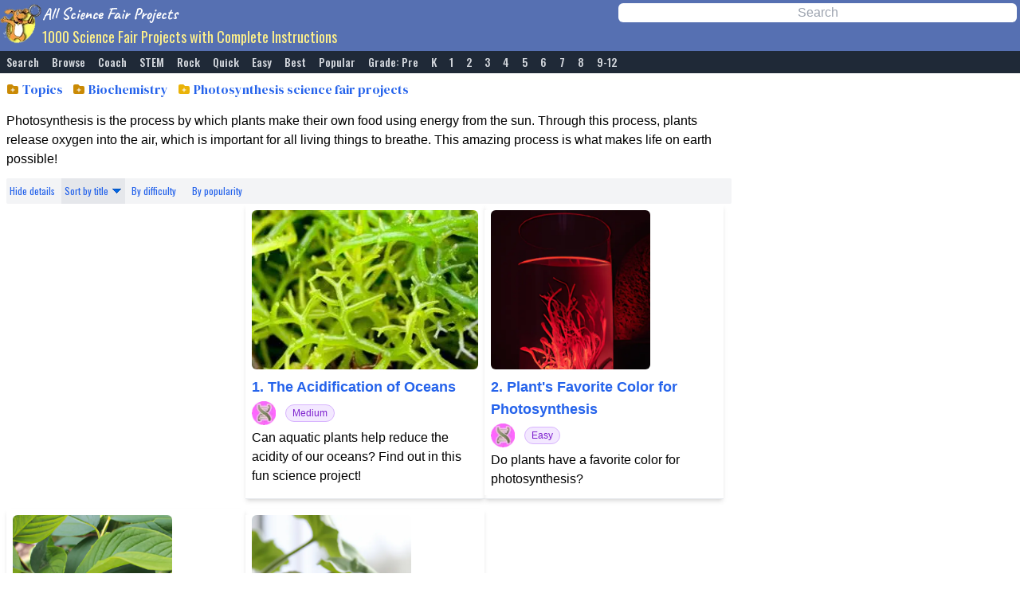

--- FILE ---
content_type: text/html; charset=utf-8
request_url: https://www.all-science-fair-projects.com/browse.php?category_id=102&vmode=d&project_ideasOrder=st_title&project_ideasDir=DESC
body_size: 12135
content:
<!DOCTYPE html><html><head><meta charSet="utf-8"/><meta name="viewport" content="width=device-width, initial-scale=1.0"/><link rel="preload" as="image" imageSrcSet="/_next/image?url=%2F_next%2Fstatic%2Fmedia%2Fmainlogo.b1b2e7b6.gif&amp;w=64&amp;q=75 1x, /_next/image?url=%2F_next%2Fstatic%2Fmedia%2Fmainlogo.b1b2e7b6.gif&amp;w=128&amp;q=75 2x"/><title>Photosynthesis Science Fair Projects</title><meta name="robots" content="noindex,nofollow"/><meta name="description" content="Photosynthesis science fair projects - Photosynthesis experiments, Photosynthesis projects, Photosynthesis projects with full instructions and explanations"/><meta property="og:title" content="Photosynthesis Science Fair Projects"/><meta property="og:description" content="Photosynthesis science fair projects - Photosynthesis experiments, Photosynthesis projects, Photosynthesis projects with full instructions and explanations"/><meta name="keywords" content="Photosynthesis science fair projects, Photosynthesis projects, Photosynthesis experiment, free, high school Photosynthesis project, middle school Photosynthesis project, kid Photosynthesis project, elementary Photosynthesis project, 8th grade Photosynthesis project, easy Photosynthesis project, 7th grade Photosynthesis project"/><link rel="preload" as="image" imageSrcSet="/_next/image?url=%2Fprojectpics%2F00082%2Fa1.jpg&amp;w=640&amp;q=75 640w, /_next/image?url=%2Fprojectpics%2F00082%2Fa1.jpg&amp;w=750&amp;q=75 750w, /_next/image?url=%2Fprojectpics%2F00082%2Fa1.jpg&amp;w=828&amp;q=75 828w, /_next/image?url=%2Fprojectpics%2F00082%2Fa1.jpg&amp;w=1080&amp;q=75 1080w, /_next/image?url=%2Fprojectpics%2F00082%2Fa1.jpg&amp;w=1200&amp;q=75 1200w, /_next/image?url=%2Fprojectpics%2F00082%2Fa1.jpg&amp;w=1920&amp;q=75 1920w, /_next/image?url=%2Fprojectpics%2F00082%2Fa1.jpg&amp;w=2048&amp;q=75 2048w, /_next/image?url=%2Fprojectpics%2F00082%2Fa1.jpg&amp;w=3840&amp;q=75 3840w" imageSizes="100vw"/><link rel="preload" as="image" imageSrcSet="/_next/image?url=%2Fprojectpics%2Fallscience%2F640_640.png&amp;w=640&amp;q=75 640w, /_next/image?url=%2Fprojectpics%2Fallscience%2F640_640.png&amp;w=750&amp;q=75 750w, /_next/image?url=%2Fprojectpics%2Fallscience%2F640_640.png&amp;w=828&amp;q=75 828w, /_next/image?url=%2Fprojectpics%2Fallscience%2F640_640.png&amp;w=1080&amp;q=75 1080w, /_next/image?url=%2Fprojectpics%2Fallscience%2F640_640.png&amp;w=1200&amp;q=75 1200w, /_next/image?url=%2Fprojectpics%2Fallscience%2F640_640.png&amp;w=1920&amp;q=75 1920w, /_next/image?url=%2Fprojectpics%2Fallscience%2F640_640.png&amp;w=2048&amp;q=75 2048w, /_next/image?url=%2Fprojectpics%2Fallscience%2F640_640.png&amp;w=3840&amp;q=75 3840w" imageSizes="100vw"/><link rel="preload" as="image" imageSrcSet="/_next/image?url=%2Fprojectpics%2Fallscience%2F875_875.png&amp;w=640&amp;q=75 640w, /_next/image?url=%2Fprojectpics%2Fallscience%2F875_875.png&amp;w=750&amp;q=75 750w, /_next/image?url=%2Fprojectpics%2Fallscience%2F875_875.png&amp;w=828&amp;q=75 828w, /_next/image?url=%2Fprojectpics%2Fallscience%2F875_875.png&amp;w=1080&amp;q=75 1080w, /_next/image?url=%2Fprojectpics%2Fallscience%2F875_875.png&amp;w=1200&amp;q=75 1200w, /_next/image?url=%2Fprojectpics%2Fallscience%2F875_875.png&amp;w=1920&amp;q=75 1920w, /_next/image?url=%2Fprojectpics%2Fallscience%2F875_875.png&amp;w=2048&amp;q=75 2048w, /_next/image?url=%2Fprojectpics%2Fallscience%2F875_875.png&amp;w=3840&amp;q=75 3840w" imageSizes="100vw"/><link rel="preload" as="image" imageSrcSet="/_next/image?url=%2Fprojectpics%2Fallscience%2F904_904.png&amp;w=640&amp;q=75 640w, /_next/image?url=%2Fprojectpics%2Fallscience%2F904_904.png&amp;w=750&amp;q=75 750w, /_next/image?url=%2Fprojectpics%2Fallscience%2F904_904.png&amp;w=828&amp;q=75 828w, /_next/image?url=%2Fprojectpics%2Fallscience%2F904_904.png&amp;w=1080&amp;q=75 1080w, /_next/image?url=%2Fprojectpics%2Fallscience%2F904_904.png&amp;w=1200&amp;q=75 1200w, /_next/image?url=%2Fprojectpics%2Fallscience%2F904_904.png&amp;w=1920&amp;q=75 1920w, /_next/image?url=%2Fprojectpics%2Fallscience%2F904_904.png&amp;w=2048&amp;q=75 2048w, /_next/image?url=%2Fprojectpics%2Fallscience%2F904_904.png&amp;w=3840&amp;q=75 3840w" imageSizes="100vw"/><link rel="preload" as="image" imageSrcSet="/_next/image?url=%2Fimages%2Fscience-fair-project-biochemistry2.gif&amp;w=32&amp;q=75 1x, /_next/image?url=%2Fimages%2Fscience-fair-project-biochemistry2.gif&amp;w=64&amp;q=75 2x"/><meta name="next-head-count" content="14"/><script async="" src="https://pagead2.googlesyndication.com/pagead/js/adsbygoogle.js?client=ca-pub-1306388025577589" crossorigin="anonymous"></script><script async="" src="https://www.googletagmanager.com/gtag/js?id=UA-22568211-1"></script><script>
          window.dataLayer = window.dataLayer || [];
          function gtag(){dataLayer.push(arguments);}
          gtag('js', new Date());
          gtag('config', 'UA-22568211-1', {
            page_path: window.location.pathname,
          });
        </script><link rel="preload" href="/_next/static/media/8679c800f1e60000.p.woff2" as="font" type="font/woff2" crossorigin="anonymous"/><link rel="preload" href="/_next/static/media/757b6760142d0601.p.woff2" as="font" type="font/woff2" crossorigin="anonymous"/><link rel="preload" href="/_next/static/media/51d2f98156074da5.p.woff2" as="font" type="font/woff2" crossorigin="anonymous"/><link rel="preload" href="/_next/static/css/748c3af7a300df7a.css" as="style"/><link rel="stylesheet" href="/_next/static/css/748c3af7a300df7a.css" data-n-g=""/><noscript data-n-css=""></noscript><script defer="" nomodule="" src="/_next/static/chunks/polyfills-c67a75d1b6f99dc8.js"></script><script src="/_next/static/chunks/webpack-38cee4c0e358b1a3.js" defer=""></script><script src="/_next/static/chunks/framework-3b5a00d5d7e8d93b.js" defer=""></script><script src="/_next/static/chunks/main-1263b3508f29f45c.js" defer=""></script><script src="/_next/static/chunks/pages/_app-f18f4fe02e320f26.js" defer=""></script><script src="/_next/static/chunks/488-7aaddc300b2d2d32.js" defer=""></script><script src="/_next/static/chunks/78-c02655214440dcde.js" defer=""></script><script src="/_next/static/chunks/190-a61d194fabfdf494.js" defer=""></script><script src="/_next/static/chunks/pages/browse/dynamic-b80bbdbf0b072526.js" defer=""></script><script src="/_next/static/ZvBFgL1Y8c2xmSpSJ_wks/_buildManifest.js" defer=""></script><script src="/_next/static/ZvBFgL1Y8c2xmSpSJ_wks/_ssgManifest.js" defer=""></script></head><body><div id="__next"><div class="__variable_801a1d __variable_85b99f __variable_bac35d"><div class="flex flex-col min-h-screen"><header><div class="bg-[#5670b2] py-1"><div class="float-left"><a href="/"><img alt="Search for Science Fair Projects" srcSet="/_next/image?url=%2F_next%2Fstatic%2Fmedia%2Fmainlogo.b1b2e7b6.gif&amp;w=64&amp;q=75 1x, /_next/image?url=%2F_next%2Fstatic%2Fmedia%2Fmainlogo.b1b2e7b6.gif&amp;w=128&amp;q=75 2x" src="/_next/image?url=%2F_next%2Fstatic%2Fmedia%2Fmainlogo.b1b2e7b6.gif&amp;w=128&amp;q=75" width="53" height="50" decoding="async" data-nimg="1" style="color:transparent"/></a></div><div class="float-right w-[80px] g1:w-[120px] ph:w-[150px] md:w-[200px] lg:w-[300px] xl:w-[500px] mr-1"><form class="h-[7px]"><input name="query" class="w-full rounded-md text-center" type="text" placeholder="Search"/></form></div><div><a href="/"><h1 class="font-cursive text-xl text-white font-bold ml-2">All Science Fair Projects</h1></a></div><div class="col-span-1"><h2 class="text-sm sm:text-lg sm:ml-1 font-narrow px-1 text-yellow-200">1000 Science Fair Projects with Complete Instructions</h2></div></div></header><nav class="bg-gray-800 pt-1"><div class="flex flex-wrap space-x"><a href="/science_fair_projects.php" class="text-gray-300 hover:bg-gray-700 focus:underline hover:text-white no-underline px-1 sm:px-2 pb-1 font-narrow rounded-md text-sm font-medium">Search</a><a href="/category0.html" class="text-gray-300 hover:bg-gray-700 focus:underline hover:text-white no-underline px-1 sm:px-2 pb-1 font-narrow rounded-md text-sm font-medium">Browse</a><a href="/pgpage/8" class="text-gray-300 hover:bg-gray-700 focus:underline hover:text-white no-underline px-1 sm:px-2 pb-1 font-narrow rounded-md text-sm font-medium">Coach</a><a href="/science_fair_project_list/17" class="text-gray-300 hover:bg-gray-700 focus:underline hover:text-white no-underline px-1 sm:px-2 pb-1 font-narrow rounded-md text-sm font-medium">STEM</a><a href="/science_fair_project_list/16" class="text-gray-300 hover:bg-gray-700 focus:underline hover:text-white no-underline px-1 sm:px-2 pb-1 font-narrow rounded-md text-sm font-medium">Rock</a><a href="/science_fair_project_list/15" class="text-gray-300 hover:bg-gray-700 focus:underline hover:text-white no-underline px-1 sm:px-2 pb-1 font-narrow rounded-md text-sm font-medium">Quick</a><a href="/science_fair_project_list/12" class="text-gray-300 hover:bg-gray-700 focus:underline hover:text-white no-underline px-1 sm:px-2 pb-1 font-narrow rounded-md text-sm font-medium">Easy</a><a href="/science_fair_project_list/13" class="text-gray-300 hover:bg-gray-700 focus:underline hover:text-white no-underline px-1 sm:px-2 pb-1 font-narrow rounded-md text-sm font-medium">Best</a><a href="/science_fair_project_list/1" class="text-gray-300 hover:bg-gray-700 focus:underline hover:text-white no-underline px-1 sm:px-2 pb-1 font-narrow rounded-md text-sm font-medium">Popular</a><a href="/science_fair_project_list/19" class="text-gray-300 hover:bg-gray-700 focus:underline hover:text-white no-underline px-1 sm:px-2 pb-1 font-narrow rounded-md text-sm font-medium">Grade: Pre</a><a href="/science_fair_project_list/20" class="text-gray-300 hover:bg-gray-700 focus:underline hover:text-white no-underline px-1 sm:px-2 pb-1 font-narrow rounded-md text-sm font-medium">K</a><a href="/science_fair_project_list/3" class="text-gray-300 hover:bg-gray-700 focus:underline hover:text-white no-underline px-1 sm:px-2 pb-1 font-narrow rounded-md text-sm font-medium">1</a><a href="/science_fair_project_list/4" class="text-gray-300 hover:bg-gray-700 focus:underline hover:text-white no-underline px-1 sm:px-2 pb-1 font-narrow rounded-md text-sm font-medium">2</a><a href="/science_fair_project_list/5" class="text-gray-300 hover:bg-gray-700 focus:underline hover:text-white no-underline px-1 sm:px-2 pb-1 font-narrow rounded-md text-sm font-medium">3</a><a href="/science_fair_project_list/6" class="text-gray-300 hover:bg-gray-700 focus:underline hover:text-white no-underline px-1 sm:px-2 pb-1 font-narrow rounded-md text-sm font-medium">4</a><a href="/science_fair_project_list/7" class="text-gray-300 hover:bg-gray-700 focus:underline hover:text-white no-underline px-1 sm:px-2 pb-1 font-narrow rounded-md text-sm font-medium">5</a><a href="/science_fair_project_list/8" class="text-gray-300 hover:bg-gray-700 focus:underline hover:text-white no-underline px-1 sm:px-2 pb-1 font-narrow rounded-md text-sm font-medium">6</a><a href="/science_fair_project_list/9" class="text-gray-300 hover:bg-gray-700 focus:underline hover:text-white no-underline px-1 sm:px-2 pb-1 font-narrow rounded-md text-sm font-medium">7</a><a href="/science_fair_project_list/10" class="text-gray-300 hover:bg-gray-700 focus:underline hover:text-white no-underline px-1 sm:px-2 pb-1 font-narrow rounded-md text-sm font-medium">8</a><a href="/science_fair_project_list/11" class="text-gray-300 hover:bg-gray-700 focus:underline hover:text-white no-underline px-1 sm:px-2 pb-1 font-narrow rounded-md text-sm font-medium">9-12</a></div></nav><main class="relative grow py-2 px-2" style="min-height:-webkit-fill-available;-webkit-overflow-scrolling:touch"><div class="flex"><div class="flex-none"><div class="max-w-[310px] g2:max-w-[610px] g3:max-w-[910px] min-w-[300px]"><div class="mb-4"><div class="flex flex-wrap"><div class="h-6 "><div class="flex items-center pt-1"><svg xmlns="http://www.w3.org/2000/svg" viewBox="0 0 24 24" class="w-4 h-4 mr-1 fill-current text-yellow-600"><path fill-rule="evenodd" d="M19.5 21a3 3 0 003-3V9a3 3 0 00-3-3h-5.379a.75.75 0 01-.53-.22L11.47 3.66A2.25 2.25 0 009.879 3H4.5a3 3 0 00-3 3v12a3 3 0 003 3h15zm-6.75-10.5a.75.75 0 00-1.5 0v2.25H9a.75.75 0 000 1.5h2.25v2.25a.75.75 0 001.5 0v-2.25H15a.75.75 0 000-1.5h-2.25V10.5z" clip-rule="evenodd"></path></svg><div class="font-marker leading-none"><a href="/category0.html">Topics</a></div></div></div><div class="h-6 ml-3"><div class="flex items-center pt-1"><svg xmlns="http://www.w3.org/2000/svg" viewBox="0 0 24 24" class="w-4 h-4 mr-1 fill-current text-yellow-600"><path fill-rule="evenodd" d="M19.5 21a3 3 0 003-3V9a3 3 0 00-3-3h-5.379a.75.75 0 01-.53-.22L11.47 3.66A2.25 2.25 0 009.879 3H4.5a3 3 0 00-3 3v12a3 3 0 003 3h15zm-6.75-10.5a.75.75 0 00-1.5 0v2.25H9a.75.75 0 000 1.5h2.25v2.25a.75.75 0 001.5 0v-2.25H15a.75.75 0 000-1.5h-2.25V10.5z" clip-rule="evenodd"></path></svg><div class="font-marker leading-none"><a href="/category98.html">Biochemistry</a></div></div></div><div class="h-6 ml-3"><div class="flex items-center pt-1"><svg xmlns="http://www.w3.org/2000/svg" viewBox="0 0 24 24" class="w-4 h-4 mr-1 fill-current text-yellow-500"><path fill-rule="evenodd" d="M19.5 21a3 3 0 003-3V9a3 3 0 00-3-3h-5.379a.75.75 0 01-.53-.22L11.47 3.66A2.25 2.25 0 009.879 3H4.5a3 3 0 00-3 3v12a3 3 0 003 3h15zm-6.75-10.5a.75.75 0 00-1.5 0v2.25H9a.75.75 0 000 1.5h2.25v2.25a.75.75 0 001.5 0v-2.25H15a.75.75 0 000-1.5h-2.25V10.5z" clip-rule="evenodd"></path></svg><div class="font-marker leading-none"><a href="/category102.html">Photosynthesis science fair projects</a></div></div></div></div></div><div class="embedHtml mb-3">Photosynthesis is the process by which plants make their own food using energy from the sun. Through this process, plants release oxygen into the air, which is important for all living things to breathe. This amazing process is what makes life on earth possible!</div><div class="flex flex-row flex-wrap space-x-1 rounded-sm justify-start font-narrow text-xs bg-gray-100 dark:bg-gray-600"><div class="flex-none items-center flex whitespace-nowrap px-1 py-1"><a href="/browse.php?category_id=102&amp;project_ideasOrder=st_title&amp;project_ideasDir=DESC&amp;vmode=s">Hide details</a></div><div class="flex-none items-center flex whitespace-nowrap px-1 py-1 bg-gray-200 dark:bg-gray-500"><div class="flex-1"><a href="/browse.php?category_id=102&amp;vmode=d&amp;project_ideasOrder=st_title&amp;project_ideasDir=ASC">Sort by title</a></div><div class="flex-1 ml-1"><img alt="Sort descending" srcSet="/_next/image?url=%2F_next%2Fstatic%2Fmedia%2FDescOn.73d16b7a.gif&amp;w=16&amp;q=75 1x, /_next/image?url=%2F_next%2Fstatic%2Fmedia%2FDescOn.73d16b7a.gif&amp;w=32&amp;q=75 2x" src="/_next/image?url=%2F_next%2Fstatic%2Fmedia%2FDescOn.73d16b7a.gif&amp;w=32&amp;q=75" width="13" height="8" decoding="async" data-nimg="1" loading="lazy" style="color:transparent"/></div></div><div class="flex-none items-center flex whitespace-nowrap px-1 py-1 "><div class="flex-1"><a href="/browse.php?category_id=102&amp;vmode=d&amp;project_ideasOrder=st_diff&amp;project_ideasDir=ASC">By difficulty</a></div></div><div class="flex-none items-center flex whitespace-nowrap px-2 py-1 "><div class="flex-1 whitespace-nowrap px-1 py-1"><a href="/browse.php?category_id=102&amp;vmode=d&amp;project_ideasOrder=st_ranking&amp;project_ideasDir=ASC">By popularity</a></div></div></div><div><div><div class="flex flex-flow-row flex-wrap justify"><div class="flex-none w-[300px] flex"><div><ins class="adsbygoogle block bg-slate-400 text-center  w-[300px] h-full" data-ad-format="fluid" data-ad-layout-key="+j+sa-1n-4h+ee" data-ad-client="ca-pub-1306388025577589" data-ad-slot="8810423962"></ins></div></div><div class="m-0 flex-1 min-w-[300px] max-w-[300px] flex justify-center"><div class="grid grid-flow-row shadow-md pt-2 pb-1 border-b dark:border dark:border-slate-300 dark:rounded-lg border-opacity-0 mb-3"><div class="bg-white dark:bg-black no-underline px-1 ph:px-2 pb-1"><div class=""><a href="/project1093.html"><img alt="The Acidification of Oceans" sizes="100vw" srcSet="/_next/image?url=%2Fprojectpics%2F00082%2Fa1.jpg&amp;w=640&amp;q=75 640w, /_next/image?url=%2Fprojectpics%2F00082%2Fa1.jpg&amp;w=750&amp;q=75 750w, /_next/image?url=%2Fprojectpics%2F00082%2Fa1.jpg&amp;w=828&amp;q=75 828w, /_next/image?url=%2Fprojectpics%2F00082%2Fa1.jpg&amp;w=1080&amp;q=75 1080w, /_next/image?url=%2Fprojectpics%2F00082%2Fa1.jpg&amp;w=1200&amp;q=75 1200w, /_next/image?url=%2Fprojectpics%2F00082%2Fa1.jpg&amp;w=1920&amp;q=75 1920w, /_next/image?url=%2Fprojectpics%2F00082%2Fa1.jpg&amp;w=2048&amp;q=75 2048w, /_next/image?url=%2Fprojectpics%2F00082%2Fa1.jpg&amp;w=3840&amp;q=75 3840w" src="/_next/image?url=%2Fprojectpics%2F00082%2Fa1.jpg&amp;w=3840&amp;q=75" width="0" height="0" decoding="async" data-nimg="1" class="mb-2 w-[300px] h-auto g2:h-[200px] g2:w-auto rounded-md" style="color:transparent"/></a></div><div class="text-lg"><a href="/project1093.html" class="font-bold leading-tight">1. The Acidification of Oceans</a></div><div class="bg-[#FF99FF] pr-1 float-left"><img alt="Photosynthesis Science Fair Project" srcSet="/_next/image?url=%2Fimages%2Fscience-fair-project-biochemistry2.gif&amp;w=32&amp;q=75 1x, /_next/image?url=%2Fimages%2Fscience-fair-project-biochemistry2.gif&amp;w=64&amp;q=75 2x" src="/_next/image?url=%2Fimages%2Fscience-fair-project-biochemistry2.gif&amp;w=64&amp;q=75" width="30" height="30" decoding="async" data-nimg="1" class="mt-1 mr-2 float-left " style="color:transparent"/></div><div class="flex"><div class="my-1"><div class="flex justify-center items-center my-1 font-medium py-1 px-2 rounded-full border border-purple-300 text-purple-700 dark:text-purple-100 bg-purple-100 dark:bg-purple-900"><div class="text-xs font-normal leading-none max-w-full flex-initial">Medium</div></div></div></div><div class="text-m">Can aquatic plants help reduce the acidity of our oceans? Find out in this fun science project!</div><div class="flex space-x-3 align-middle mt-1"></div></div></div></div><div class="m-0 flex-1 min-w-[300px] max-w-[300px] flex justify-center"><div class="grid grid-flow-row shadow-md pt-2 pb-1 border-b dark:border dark:border-slate-300 dark:rounded-lg border-opacity-0 mb-3"><div class="bg-white dark:bg-black no-underline px-1 ph:px-2 pb-1"><div class=""><a href="/project640.html"><img alt="Plant&#x27;s Favorite Color for Photosynthesis" sizes="100vw" srcSet="/_next/image?url=%2Fprojectpics%2Fallscience%2F640_640.png&amp;w=640&amp;q=75 640w, /_next/image?url=%2Fprojectpics%2Fallscience%2F640_640.png&amp;w=750&amp;q=75 750w, /_next/image?url=%2Fprojectpics%2Fallscience%2F640_640.png&amp;w=828&amp;q=75 828w, /_next/image?url=%2Fprojectpics%2Fallscience%2F640_640.png&amp;w=1080&amp;q=75 1080w, /_next/image?url=%2Fprojectpics%2Fallscience%2F640_640.png&amp;w=1200&amp;q=75 1200w, /_next/image?url=%2Fprojectpics%2Fallscience%2F640_640.png&amp;w=1920&amp;q=75 1920w, /_next/image?url=%2Fprojectpics%2Fallscience%2F640_640.png&amp;w=2048&amp;q=75 2048w, /_next/image?url=%2Fprojectpics%2Fallscience%2F640_640.png&amp;w=3840&amp;q=75 3840w" src="/_next/image?url=%2Fprojectpics%2Fallscience%2F640_640.png&amp;w=3840&amp;q=75" width="0" height="0" decoding="async" data-nimg="1" class="mb-2 w-[300px] h-auto g2:h-[200px] g2:w-auto rounded-md" style="color:transparent"/></a></div><div class="text-lg"><a href="/project640.html" class="font-bold leading-tight">2. Plant&#x27;s Favorite Color for Photosynthesis</a></div><div class="bg-[#FF99FF] pr-1 float-left"><img alt="Photosynthesis Science Fair Project" srcSet="/_next/image?url=%2Fimages%2Fscience-fair-project-biochemistry2.gif&amp;w=32&amp;q=75 1x, /_next/image?url=%2Fimages%2Fscience-fair-project-biochemistry2.gif&amp;w=64&amp;q=75 2x" src="/_next/image?url=%2Fimages%2Fscience-fair-project-biochemistry2.gif&amp;w=64&amp;q=75" width="30" height="30" decoding="async" data-nimg="1" class="mt-1 mr-2 float-left " style="color:transparent"/></div><div class="flex"><div class="my-1"><div class="flex justify-center items-center my-1 font-medium py-1 px-2 rounded-full border border-purple-300 text-purple-700 dark:text-purple-100 bg-purple-100 dark:bg-purple-900"><div class="text-xs font-normal leading-none max-w-full flex-initial">Easy</div></div></div></div><div class="text-m">Do plants have a favorite color for photosynthesis?</div><div class="flex space-x-3 align-middle mt-1"></div></div></div></div><div class="m-0 flex-1 min-w-[300px] max-w-[300px] flex justify-center"><div class="grid grid-flow-row shadow-md pt-2 pb-1 border-b dark:border dark:border-slate-300 dark:rounded-lg border-opacity-0 mb-3"><div class="bg-white dark:bg-black no-underline px-1 ph:px-2 pb-1"><div class=""><a href="/project875.html"><img alt="Plant Gas Exchange" sizes="100vw" srcSet="/_next/image?url=%2Fprojectpics%2Fallscience%2F875_875.png&amp;w=640&amp;q=75 640w, /_next/image?url=%2Fprojectpics%2Fallscience%2F875_875.png&amp;w=750&amp;q=75 750w, /_next/image?url=%2Fprojectpics%2Fallscience%2F875_875.png&amp;w=828&amp;q=75 828w, /_next/image?url=%2Fprojectpics%2Fallscience%2F875_875.png&amp;w=1080&amp;q=75 1080w, /_next/image?url=%2Fprojectpics%2Fallscience%2F875_875.png&amp;w=1200&amp;q=75 1200w, /_next/image?url=%2Fprojectpics%2Fallscience%2F875_875.png&amp;w=1920&amp;q=75 1920w, /_next/image?url=%2Fprojectpics%2Fallscience%2F875_875.png&amp;w=2048&amp;q=75 2048w, /_next/image?url=%2Fprojectpics%2Fallscience%2F875_875.png&amp;w=3840&amp;q=75 3840w" src="/_next/image?url=%2Fprojectpics%2Fallscience%2F875_875.png&amp;w=3840&amp;q=75" width="0" height="0" decoding="async" data-nimg="1" class="mb-2 w-[300px] h-auto g2:h-[200px] g2:w-auto rounded-md" style="color:transparent"/></a></div><div class="text-lg"><a href="/project875.html" class="font-bold leading-tight">3. Plant Gas Exchange</a></div><div class="bg-[#FF99FF] pr-1 float-left"><img alt="Photosynthesis Science Fair Project" srcSet="/_next/image?url=%2Fimages%2Fscience-fair-project-biochemistry2.gif&amp;w=32&amp;q=75 1x, /_next/image?url=%2Fimages%2Fscience-fair-project-biochemistry2.gif&amp;w=64&amp;q=75 2x" src="/_next/image?url=%2Fimages%2Fscience-fair-project-biochemistry2.gif&amp;w=64&amp;q=75" width="30" height="30" decoding="async" data-nimg="1" class="mt-1 mr-2 float-left " style="color:transparent"/></div><div class="flex"><div class="my-1"><div class="flex justify-center items-center my-1 font-medium py-1 px-2 rounded-full border border-purple-300 text-purple-700 dark:text-purple-100 bg-purple-100 dark:bg-purple-900"><div class="text-xs font-normal leading-none max-w-full flex-initial">Medium</div></div></div></div><div class="text-m">Let's find out what side of a plant leaf takes in gases!</div><div class="flex space-x-3 align-middle mt-1"></div></div></div></div><div class="m-0 flex-1 min-w-[300px] max-w-[300px] flex justify-center"><div class="grid grid-flow-row shadow-md pt-2 pb-1 border-b dark:border dark:border-slate-300 dark:rounded-lg border-opacity-0 mb-3"><div class="bg-white dark:bg-black no-underline px-1 ph:px-2 pb-1"><div class=""><a href="/project904.html"><img alt="Photosynthesis and Starch" sizes="100vw" srcSet="/_next/image?url=%2Fprojectpics%2Fallscience%2F904_904.png&amp;w=640&amp;q=75 640w, /_next/image?url=%2Fprojectpics%2Fallscience%2F904_904.png&amp;w=750&amp;q=75 750w, /_next/image?url=%2Fprojectpics%2Fallscience%2F904_904.png&amp;w=828&amp;q=75 828w, /_next/image?url=%2Fprojectpics%2Fallscience%2F904_904.png&amp;w=1080&amp;q=75 1080w, /_next/image?url=%2Fprojectpics%2Fallscience%2F904_904.png&amp;w=1200&amp;q=75 1200w, /_next/image?url=%2Fprojectpics%2Fallscience%2F904_904.png&amp;w=1920&amp;q=75 1920w, /_next/image?url=%2Fprojectpics%2Fallscience%2F904_904.png&amp;w=2048&amp;q=75 2048w, /_next/image?url=%2Fprojectpics%2Fallscience%2F904_904.png&amp;w=3840&amp;q=75 3840w" src="/_next/image?url=%2Fprojectpics%2Fallscience%2F904_904.png&amp;w=3840&amp;q=75" width="0" height="0" decoding="async" data-nimg="1" class="mb-2 w-[300px] h-auto g2:h-[200px] g2:w-auto rounded-md" style="color:transparent"/></a></div><div class="text-lg"><a href="/project904.html" class="font-bold leading-tight">4. Photosynthesis and Starch</a></div><div class="bg-[#FF99FF] pr-1 float-left"><img alt="Photosynthesis Science Fair Project" srcSet="/_next/image?url=%2Fimages%2Fscience-fair-project-biochemistry2.gif&amp;w=32&amp;q=75 1x, /_next/image?url=%2Fimages%2Fscience-fair-project-biochemistry2.gif&amp;w=64&amp;q=75 2x" src="/_next/image?url=%2Fimages%2Fscience-fair-project-biochemistry2.gif&amp;w=64&amp;q=75" width="30" height="30" decoding="async" data-nimg="1" class="mt-1 mr-2 float-left " style="color:transparent"/></div><div class="flex"><div class="my-1"><div class="flex justify-center items-center my-1 font-medium py-1 px-2 rounded-full border border-purple-300 text-purple-700 dark:text-purple-100 bg-purple-100 dark:bg-purple-900"><div class="text-xs font-normal leading-none max-w-full flex-initial">Medium</div></div></div></div><div class="text-m">What happens to the starch in a geranium leaf when it photosynthesizes?</div><div class="flex space-x-3 align-middle mt-1"></div></div></div></div></div><div class="mt-4 font-narrow"><div class="flex space-x-2"><div class="">Share this page: </div><button aria-label="email" class="react-share__ShareButton" style="background-color:transparent;border:none;padding:0;font:inherit;color:inherit;cursor:pointer"><svg viewBox="0 0 64 64" width="24" height="24"><circle cx="32" cy="32" r="31" fill="#7f7f7f"></circle><path d="M17,22v20h30V22H17z M41.1,25L32,32.1L22.9,25H41.1z M20,39V26.6l12,9.3l12-9.3V39H20z" fill="white"></path></svg></button><button aria-label="facebook" class="react-share__ShareButton" style="background-color:transparent;border:none;padding:0;font:inherit;color:inherit;cursor:pointer"><svg viewBox="0 0 64 64" width="24" height="24"><circle cx="32" cy="32" r="31" fill="#3b5998"></circle><path d="M34.1,47V33.3h4.6l0.7-5.3h-5.3v-3.4c0-1.5,0.4-2.6,2.6-2.6l2.8,0v-4.8c-0.5-0.1-2.2-0.2-4.1-0.2 c-4.1,0-6.9,2.5-6.9,7V28H24v5.3h4.6V47H34.1z" fill="white"></path></svg></button><button aria-label="twitter" class="react-share__ShareButton" style="background-color:transparent;border:none;padding:0;font:inherit;color:inherit;cursor:pointer"><svg viewBox="0 0 64 64" width="24" height="24"><circle cx="32" cy="32" r="31" fill="#00aced"></circle><path d="M48,22.1c-1.2,0.5-2.4,0.9-3.8,1c1.4-0.8,2.4-2.1,2.9-3.6c-1.3,0.8-2.7,1.3-4.2,1.6 C41.7,19.8,40,19,38.2,19c-3.6,0-6.6,2.9-6.6,6.6c0,0.5,0.1,1,0.2,1.5c-5.5-0.3-10.3-2.9-13.5-6.9c-0.6,1-0.9,2.1-0.9,3.3 c0,2.3,1.2,4.3,2.9,5.5c-1.1,0-2.1-0.3-3-0.8c0,0,0,0.1,0,0.1c0,3.2,2.3,5.8,5.3,6.4c-0.6,0.1-1.1,0.2-1.7,0.2c-0.4,0-0.8,0-1.2-0.1 c0.8,2.6,3.3,4.5,6.1,4.6c-2.2,1.8-5.1,2.8-8.2,2.8c-0.5,0-1.1,0-1.6-0.1c2.9,1.9,6.4,2.9,10.1,2.9c12.1,0,18.7-10,18.7-18.7 c0-0.3,0-0.6,0-0.8C46,24.5,47.1,23.4,48,22.1z" fill="white"></path></svg></button><button aria-label="reddit" class="react-share__ShareButton" style="background-color:transparent;border:none;padding:0;font:inherit;color:inherit;cursor:pointer"><svg viewBox="0 0 64 64" width="24" height="24"><circle cx="32" cy="32" r="31" fill="#ff4500"></circle><path d="m 52.8165,31.942362 c 0,-2.4803 -2.0264,-4.4965 -4.5169,-4.4965 -1.2155,0 -2.3171,0.4862 -3.128,1.2682 -3.077,-2.0247 -7.2403,-3.3133 -11.8507,-3.4782 l 2.5211,-7.9373 6.8272,1.5997 -0.0102,0.0986 c 0,2.0281 1.6575,3.6771 3.6958,3.6771 2.0366,0 3.6924,-1.649 3.6924,-3.6771 0,-2.0281 -1.6575,-3.6788 -3.6924,-3.6788 -1.564,0 -2.8968,0.9758 -3.4357,2.3443 l -7.3593,-1.7255 c -0.3213,-0.0782 -0.6477,0.1071 -0.748,0.4233 L 32,25.212062 c -4.8246,0.0578 -9.1953,1.3566 -12.41,3.4425 -0.8058,-0.7446 -1.8751,-1.2104 -3.0583,-1.2104 -2.4905,0 -4.5152,2.0179 -4.5152,4.4982 0,1.649 0.9061,3.0787 2.2389,3.8607 -0.0884,0.4794 -0.1462,0.9639 -0.1462,1.4569 0,6.6487 8.1736,12.0581 18.2223,12.0581 10.0487,0 18.224,-5.4094 18.224,-12.0581 0,-0.4658 -0.0493,-0.9248 -0.1275,-1.377 1.4144,-0.7599 2.3885,-2.2304 2.3885,-3.9406 z m -29.2808,3.0872 c 0,-1.4756 1.207,-2.6775 2.6894,-2.6775 1.4824,0 2.6877,1.2019 2.6877,2.6775 0,1.4756 -1.2053,2.6758 -2.6877,2.6758 -1.4824,0 -2.6894,-1.2002 -2.6894,-2.6758 z m 15.4037,7.9373 c -1.3549,1.3481 -3.4816,2.0043 -6.5008,2.0043 l -0.0221,-0.0051 -0.0221,0.0051 c -3.0209,0 -5.1476,-0.6562 -6.5008,-2.0043 -0.2465,-0.2448 -0.2465,-0.6443 0,-0.8891 0.2465,-0.2465 0.6477,-0.2465 0.8942,0 1.105,1.0999 2.9393,1.6337 5.6066,1.6337 l 0.0221,0.0051 0.0221,-0.0051 c 2.6673,0 4.5016,-0.5355 5.6066,-1.6354 0.2465,-0.2465 0.6477,-0.2448 0.8942,0 0.2465,0.2465 0.2465,0.6443 0,0.8908 z m -0.3213,-5.2615 c -1.4824,0 -2.6877,-1.2002 -2.6877,-2.6758 0,-1.4756 1.2053,-2.6775 2.6877,-2.6775 1.4824,0 2.6877,1.2019 2.6877,2.6775 0,1.4756 -1.2053,2.6758 -2.6877,2.6758 z" fill="white"></path></svg></button><button aria-label="whatsapp" class="react-share__ShareButton" style="background-color:transparent;border:none;padding:0;font:inherit;color:inherit;cursor:pointer"><svg viewBox="0 0 64 64" width="24" height="24"><circle cx="32" cy="32" r="31" fill="#25D366"></circle><path d="m42.32286,33.93287c-0.5178,-0.2589 -3.04726,-1.49644 -3.52105,-1.66732c-0.4712,-0.17346 -0.81554,-0.2589 -1.15987,0.2589c-0.34175,0.51004 -1.33075,1.66474 -1.63108,2.00648c-0.30032,0.33658 -0.60064,0.36247 -1.11327,0.12945c-0.5178,-0.2589 -2.17994,-0.80259 -4.14759,-2.56312c-1.53269,-1.37217 -2.56312,-3.05503 -2.86603,-3.57283c-0.30033,-0.5178 -0.03366,-0.80259 0.22524,-1.06149c0.23301,-0.23301 0.5178,-0.59547 0.7767,-0.90616c0.25372,-0.31068 0.33657,-0.5178 0.51262,-0.85437c0.17088,-0.36246 0.08544,-0.64725 -0.04402,-0.90615c-0.12945,-0.2589 -1.15987,-2.79613 -1.58964,-3.80584c-0.41424,-1.00971 -0.84142,-0.88027 -1.15987,-0.88027c-0.29773,-0.02588 -0.64208,-0.02588 -0.98382,-0.02588c-0.34693,0 -0.90616,0.12945 -1.37736,0.62136c-0.4712,0.5178 -1.80194,1.76053 -1.80194,4.27186c0,2.51134 1.84596,4.945 2.10227,5.30747c0.2589,0.33657 3.63497,5.51458 8.80262,7.74113c1.23237,0.5178 2.1903,0.82848 2.94111,1.08738c1.23237,0.38836 2.35599,0.33657 3.24402,0.20712c0.99159,-0.15534 3.04985,-1.24272 3.47963,-2.45956c0.44013,-1.21683 0.44013,-2.22654 0.31068,-2.45955c-0.12945,-0.23301 -0.46601,-0.36247 -0.98382,-0.59548m-9.40068,12.84407l-0.02589,0c-3.05503,0 -6.08417,-0.82849 -8.72495,-2.38189l-0.62136,-0.37023l-6.47252,1.68286l1.73463,-6.29129l-0.41424,-0.64725c-1.70875,-2.71846 -2.6149,-5.85116 -2.6149,-9.07706c0,-9.39809 7.68934,-17.06155 17.15993,-17.06155c4.58253,0 8.88029,1.78642 12.11655,5.02268c3.23625,3.21036 5.02267,7.50812 5.02267,12.06476c-0.0078,9.3981 -7.69712,17.06155 -17.14699,17.06155m14.58906,-31.58846c-3.93529,-3.80584 -9.1133,-5.95471 -14.62789,-5.95471c-11.36055,0 -20.60848,9.2065 -20.61625,20.52564c0,3.61684 0.94757,7.14565 2.75211,10.26282l-2.92557,10.63564l10.93337,-2.85309c3.0136,1.63108 6.4052,2.4958 9.85634,2.49839l0.01037,0c11.36574,0 20.61884,-9.2091 20.62403,-20.53082c0,-5.48093 -2.14111,-10.64081 -6.03239,-14.51915" fill="white"></path></svg></button><button aria-label="tumblr" class="react-share__ShareButton" style="background-color:transparent;border:none;padding:0;font:inherit;color:inherit;cursor:pointer"><svg viewBox="0 0 64 64" width="24" height="24"><circle cx="32" cy="32" r="31" fill="#2c4762"></circle><path d="M39.2,41c-0.6,0.3-1.6,0.5-2.4,0.5c-2.4,0.1-2.9-1.7-2.9-3v-9.3h6v-4.5h-6V17c0,0-4.3,0-4.4,0 c-0.1,0-0.2,0.1-0.2,0.2c-0.3,2.3-1.4,6.4-5.9,8.1v3.9h3V39c0,3.4,2.5,8.1,9,8c2.2,0,4.7-1,5.2-1.8L39.2,41z" fill="white"></path></svg></button></div></div></div></div><div class="pt-5"><div class="flex bg-[#5670b2] p-2 border-"><div class="flex-initial mr-2"><img alt="First page" srcSet="/_next/image?url=%2F_next%2Fstatic%2Fmedia%2FFirstOff.186516ef.gif&amp;w=48&amp;q=75 1x, /_next/image?url=%2F_next%2Fstatic%2Fmedia%2FFirstOff.186516ef.gif&amp;w=96&amp;q=75 2x" src="/_next/image?url=%2F_next%2Fstatic%2Fmedia%2FFirstOff.186516ef.gif&amp;w=96&amp;q=75" width="42" height="19" decoding="async" data-nimg="1" class="object-fill h-[30px] w-[65px]" loading="lazy" style="color:transparent"/></div><div class="flex-initial"><img alt="Previous page" srcSet="/_next/image?url=%2F_next%2Fstatic%2Fmedia%2FPrevOff.4d81e611.gif&amp;w=48&amp;q=75 1x, /_next/image?url=%2F_next%2Fstatic%2Fmedia%2FPrevOff.4d81e611.gif&amp;w=96&amp;q=75 2x" src="/_next/image?url=%2F_next%2Fstatic%2Fmedia%2FPrevOff.4d81e611.gif&amp;w=96&amp;q=75" width="42" height="19" decoding="async" data-nimg="1" class="object-fill h-[30px] w-[65px]" loading="lazy" style="color:transparent"/></div><div class="flex-auto text-center font-bold text-white">Page <!-- -->1<!-- --> of <!-- -->1</div><div class="flex-initial"><img alt="Next page" srcSet="/_next/image?url=%2F_next%2Fstatic%2Fmedia%2FNextOff.1aee11f0.gif&amp;w=48&amp;q=75 1x, /_next/image?url=%2F_next%2Fstatic%2Fmedia%2FNextOff.1aee11f0.gif&amp;w=96&amp;q=75 2x" src="/_next/image?url=%2F_next%2Fstatic%2Fmedia%2FNextOff.1aee11f0.gif&amp;w=96&amp;q=75" width="42" height="19" decoding="async" data-nimg="1" class="object-fill h-[30px] w-[65px] ml-auto" loading="lazy" style="color:transparent"/></div><div class="flex-initial ml-2"><img alt="Last page" srcSet="/_next/image?url=%2F_next%2Fstatic%2Fmedia%2FLastOff.19bb3a4c.gif&amp;w=48&amp;q=75 1x, /_next/image?url=%2F_next%2Fstatic%2Fmedia%2FLastOff.19bb3a4c.gif&amp;w=96&amp;q=75 2x" src="/_next/image?url=%2F_next%2Fstatic%2Fmedia%2FLastOff.19bb3a4c.gif&amp;w=96&amp;q=75" width="42" height="19" decoding="async" data-nimg="1" class="object-fill h-[30px] w-[65px] ml-auto" loading="lazy" style="color:transparent"/></div></div></div><div class="grid place-items-center p-5"><div class="flex flex-row flex-wrap items-center justify-center"><div class="flex-1"><a href="/science_fair_projects.php"><button type="button" class="mr-3 inline-block px-10 py-2.5 bg-orange-500 text-white font-medium text-lg font-narrow leading-tight uppercase rounded shadow-md hover:bg-orange-600 hover:shadow-lg focus:bg-or-600 focus:shadow-lg focus:outline-none focus:ring-0 active:bg-orange-700 active:shadow-lg transition duration-150 ease-in-out">Search</button></a></div><div class="flex-1"><a href="/category0.html"><button type="button" class="inline-block px-10 py-2.5 bg-purple-500 text-white font-medium text-lg font-narrow leading-tight uppercase rounded shadow-md hover:bg-purple-600 hover:shadow-lg focus:bg-purple-600 focus:shadow-lg focus:outline-none focus:ring-0 active:bg-purple-700 active:shadow-lg transition duration-150 ease-in-out">Browse</button></a></div></div></div></div></div><div class="flex-1 hidden g1+:block"><div class="grid grid-flow-row"><div class="mt-3 ml-2"><div><ins class="adsbygoogle block w-[300px] max-h-[360px]" data-ad-client="ca-pub-1306388025577589" data-ad-slot="4079296875" data-ad-format="auto" data-full-width-responsive="true"></ins></div></div><div class="mt-3 ml-2"><div><ins class="adsbygoogle block w-[300px] max-h-[360px]" data-ad-client="ca-pub-1306388025577589" data-ad-slot="4574104985" data-ad-format="auto" data-full-width-responsive="true"></ins></div></div><div class="mt-3 ml-2"><ins class="adsbygoogle block w-[300px] max-h-[360px]" data-ad-client="ca-pub-1306388025577589" data-ad-slot="3939696074" data-ad-format="autorelaxed"></ins></div></div></div></div></main><nav class="bg-gray-800 pt-1"><div class="flex flex-wrap space-x"><a href="/" class="hover:bg-gray-700 text-green-200 hover:text-white no-underline px-1 sm:px-2 pb-1 font-narrow rounded-md text-sm font-medium">Home</a><a href="/ednote1.html" class="hover:bg-gray-700 text-gray-300 hover:text-white no-underline px-1 sm:px-2 pb-1 font-narrow rounded-md text-sm font-medium">Mission</a><a href="/copyright.html" class="hover:bg-gray-700 text-gray-300 hover:text-white no-underline px-1 sm:px-2 pb-1 font-narrow rounded-md text-sm font-medium">Copyright 2004-2023</a><a href="/help/privacy.html" class="hover:bg-gray-700 text-gray-300 hover:text-white no-underline px-1 sm:px-2 pb-1 font-narrow rounded-md text-sm font-medium">Privacy</a><a href="/disclaimer.html" class="hover:bg-gray-700 text-gray-300 hover:text-white no-underline px-1 sm:px-2 pb-1 font-narrow rounded-md text-sm font-medium">Disclaimer</a></div></nav></div></div></div><script id="__NEXT_DATA__" type="application/json">{"props":{"pageProps":{"category_id":102,"description":"Photosynthesis is the process by which plants make their own food using energy from the sun. Through this process, plants release oxygen into the air, which is important for all living things to breathe. This amazing process is what makes life on earth possible!","description_bottom":"","trailbit_categories":[{"category_id":0,"category_name":"Topics","category_fullname":"1_ROOT","article_count":0,"is_leaf":0,"teaser":"","category_description":"\u003ch1\u003e\u003cstrong\u003e1000 Science Fair Project Ideas by Subject\u003c/strong\u003e\u003c/h1\u003e\u003cp\u003eLooking for a science fair project idea? Each of our science fair project idea has complete instructions with video. Get ideas for your science projects, find extra resources for your class' scientific projects, or try a fun experiment at home! It doesn't matter what grade you're in, there's something for everyone!\u003c/p\u003e\u003cp\u003eYou can find your perfect science fair project from the different science subjects below or from our \u003ca href=\"https://www.all-science-fair-projects.com/category0.html#bottom\"\u003escience fair project idea lists!\u003c/a\u003e\u003c/p\u003e","category_description_bottom":"\u003ch2\u003eScience Fair Project Idea Lists\u003c/h2\u003e\u003cp\u003eLooking for other ways to find good ideas for science fair projects? Check out these lists of science projects!\u003c/p\u003e\u003chr style=\"clear:both; border-style:dotted\" data-marker=\"clearFloat\"\u003e\u003ch3\u003eEasy Science Fair Projects\u003c/h3\u003e\u003cp\u003e\u003cimg src=\"/images2/flex/176_popular 2 (2).png\" data-size=\"100\" data-float=\"left\" style=\"width:100px; float:left\"\u003eExplore the exciting world of science with an easy science fair project that you can do at home using simple materials. Any one of these easy project ideas will teach you important scientific concepts and help you have fun while learning. An easy science fair project is a great way to introduce the wonders of science to kids and adults alike!\u003c/p\u003e\u003chr style=\"clear:both; border-style:dotted\" data-marker=\"clearFloat\"\u003e\u003cul\u003e\u003cli\u003e\u003cp\u003eChanging the Color of Flowers\u003c/p\u003e\u003c/li\u003e\u003cli\u003e\u003cp\u003eBaking Soda Volcano\u003c/p\u003e\u003c/li\u003e\u003cli\u003e\u003cp\u003eSwimming Raisins\u003c/p\u003e\u003c/li\u003e\u003cli\u003e\u003cp\u003eEgg in Vinegar\u003c/p\u003e\u003c/li\u003e\u003cli\u003e\u003cp\u003eColor of Skittles Experiment\u003c/p\u003e\u003c/li\u003e\u003cli\u003e\u003cp\u003eJumping Rice Krispies\u003c/p\u003e\u003c/li\u003e\u003cli\u003e\u003cp\u003eMixing Colors of Light\u003c/p\u003e\u003c/li\u003e\u003cli\u003e\u003cp\u003eCamouflage and Hide\u003c/p\u003e\u003c/li\u003e\u003cli\u003e\u003cp\u003eLight and Dark on Seed Germination\u003c/p\u003e\u003c/li\u003e\u003cli\u003e\u003cp\u003eMake a Parachute\u003c/p\u003e\u003c/li\u003e\u003c/ul\u003e\u003cp\u003eMore science project details at \u003ca href=\"https://www.all-science-fair-projects.com/science_fair_project_list/12\"\u003eEasy Science Fair Projects \u003cstrong\u003e→\u003c/strong\u003e\u003c/a\u003e\u003c/p\u003e\u003chr style=\"clear:both; border-style:dotted\" data-marker=\"clearFloat\"\u003e\u003chr style=\"clear:both; border-style:dotted\" data-marker=\"clearFloat\"\u003e\u003ch3\u003eThe Top 10 Best Science Fair Projects\u003c/h3\u003e\u003cp\u003e\u003cimg src=\"/images2/flex/177_popular 2 (3).png\" data-size=\"100\" data-float=\"left\" style=\"width:100px; float:left\"\u003eTo find the best science fair project for you, we've picked the best science projects from 10 different science categories, all with very interesting topics. If you're looking for more science projects at another difficulty level or topic, you can explore science fair project ideas by grade level at the top of this page!\u003c/p\u003e\u003chr style=\"clear:both; border-style:dotted\" data-marker=\"clearFloat\"\u003e\u003cul\u003e\u003cli\u003e\u003cp\u003eJet Lag in Hamsters (circadian rhythm, Biology science fair project)\u003c/p\u003e\u003c/li\u003e\u003cli\u003e\u003cp\u003eEgg with Vinegar (acid-base reaction, Chemistry science fair project)\u003c/p\u003e\u003c/li\u003e\u003cli\u003e\u003cp\u003eGalileo's Inclined Plane Experiment (acceleration, Physics science fair project)\u003c/p\u003e\u003c/li\u003e\u003cli\u003e\u003cp\u003ePlant's Favorite Color for Photosynthesis (Photosynthesis, Botany science fair project)\u003c/p\u003e\u003c/li\u003e\u003cli\u003e\u003cp\u003eColor and Taste (color perception, Psychology science fair project)\u003c/p\u003e\u003c/li\u003e\u003cli\u003e\u003cp\u003eDoes Dog Saliva Kill Bacteria? (antibacterial, Microbiology science fair project)\u003c/p\u003e\u003c/li\u003e\u003cli\u003e\u003cp\u003eDecomposing Plastic Spoons (biodegradable materials, Environmental Science science fair project)\u003c/p\u003e\u003c/li\u003e\u003cli\u003e\u003cp\u003eSuper Hero Egg Shells (structural engineering, Engineering science fair project)\u003c/p\u003e\u003c/li\u003e\u003cli\u003e\u003cp\u003eMusic Math: Playing Notes with Equations (music, Math science fair project)\u003c/p\u003e\u003c/li\u003e\u003cli\u003e\u003cp\u003eTemperature's Effect on Seawater (climate change, Earth Science science fair project)\u003c/p\u003e\u003c/li\u003e\u003c/ul\u003e\u003cp\u003eMore science project details at \u003ca href=\"https://www.all-science-fair-projects.com/science_fair_project_list/13\"\u003eBest Science Fair Projects \u003cstrong\u003e→\u003c/strong\u003e\u003c/a\u003e\u003c/p\u003e\u003chr style=\"clear:both; border-style:dotted\" data-marker=\"clearFloat\"\u003e\u003chr style=\"clear:both; border-style:dotted\" data-marker=\"clearFloat\"\u003e\u003ch3\u003eCool Science Fair Projects\u003c/h3\u003e\u003cp\u003e\u003cimg src=\"/images2/flex/178_popular 2.png\" data-size=\"100\" data-float=\"left\" style=\"width:100px; float:left\"\u003eGet ready to be amazed by super cool science projects that you can do right at home! With just a few simple things, you can be fascinated by science and have tons of fun with these popular science projects!\u003c/p\u003e\u003chr style=\"clear:both; border-style:dotted\" data-marker=\"clearFloat\"\u003e\u003cul\u003e\u003cli\u003e\u003cp\u003eExplosive Elephant Toothpaste\u003c/p\u003e\u003c/li\u003e\u003cli\u003e\u003cp\u003eEgg in Vinegar\u003c/p\u003e\u003c/li\u003e\u003cli\u003e\u003cp\u003eElectrifying Lemon Battery\u003c/p\u003e\u003c/li\u003e\u003cli\u003e\u003cp\u003eMaking Oobleck: Liquid or Solid?\u003c/p\u003e\u003c/li\u003e\u003cli\u003e\u003cp\u003eEgg Drop Project\u003c/p\u003e\u003c/li\u003e\u003cli\u003e\u003cp\u003eColors of Skittles Experiment\u003c/p\u003e\u003c/li\u003e\u003cli\u003e\u003cp\u003eCloud in a Bottle\u003c/p\u003e\u003c/li\u003e\u003cli\u003e\u003cp\u003eBaking Soda Volcano\u003c/p\u003e\u003c/li\u003e\u003cli\u003e\u003cp\u003eEgg in a Bottle\u003c/p\u003e\u003c/li\u003e\u003cli\u003e\u003cp\u003ePlastic Milk\u003c/p\u003e\u003c/li\u003e\u003c/ul\u003e\u003cp\u003eProject details and more cool science projects at \u003ca href=\"https://www.all-science-fair-projects.com/science_fair_project_list/1/Popular_Science_Experiments_At_Home\"\u003ePopular Science Fair Projects \u003cstrong\u003e→\u003c/strong\u003e\u003c/a\u003e\u003c/p\u003e\u003chr style=\"clear:both; border-style:dotted\" data-marker=\"clearFloat\"\u003e\u003chr style=\"clear:both; border-style:dotted\" data-marker=\"clearFloat\"\u003e\u003ch3\u003eOne-Day Science Fair Project Ideas\u003c/h3\u003e\u003cp\u003e\u003cimg src=\"/images2/flex/172_popular 2 (1).png\" data-size=\"100\" data-float=\"left\" style=\"width:100px; float:left\"\u003eQuick experiments can be a great option for a science fair project. In this list, we've highlighted one-day science fair project ideas for elementary school (easy), middle school (medium), or high school (hard). These experiments are fast and easy to do, but the science topic packs a punch!\u003c/p\u003e\u003chr style=\"clear:both; border-style:dotted\" data-marker=\"clearFloat\"\u003e\u003ch4\u003eAcid-base reactions: Mixing acids with bases quickly makes carbon dioxide gas!\u003c/h4\u003e\u003cul\u003e\u003cli\u003e\u003cp\u003e\u003ca href=\"https://www.all-science-fair-projects.com/project830.html\"\u003e\u003cstrong\u003eRocket Film Canisters (easy) \u003c/strong\u003e\u003c/a\u003eMake a rocket fly sky high with just baking soda and vinegar!\u003c/p\u003e\u003c/li\u003e\u003cli\u003e\u003cp\u003e\u003ca href=\"https://www.all-science-fair-projects.com/project829.html\"\u003e\u003cstrong\u003eMake Your Own PH Indicator (medium) \u003c/strong\u003e\u003c/a\u003eLearn how to make your own acid-base indicator using red cabbage and use it to test different fluids!\u003c/p\u003e\u003c/li\u003e\u003cli\u003e\u003cp\u003e\u003ca href=\"https://www.all-science-fair-projects.com/project1327.html\"\u003e\u003cstrong\u003eTesting Antacids (hard) \u003c/strong\u003e\u003c/a\u003eFind out which antacid can neutralize the most acid and get relief from heartburn and gastritis!\u003c/p\u003e\u003c/li\u003e\u003c/ul\u003e\u003ch4\u003eChromatography reactions: Separating out colors as liquid moves through the paper!\u003c/h4\u003e\u003cul\u003e\u003cli\u003e\u003cp\u003e\u003ca href=\"https://www.all-science-fair-projects.com/project826.html\"\u003e\u003cstrong\u003eColors of Skittles Experiment (easy) \u003c/strong\u003e\u003c/a\u003eDid you know that some Skittles have a secret rainbow hiding inside them?\u003c/p\u003e\u003c/li\u003e\u003cli\u003e\u003cp\u003e\u003ca href=\"https://www.all-science-fair-projects.com/project678.html\"\u003e\u003cstrong\u003eUncovering Fall Colors (medium) \u003c/strong\u003e\u003c/a\u003eHave you ever wondered why leaves change color in the fall? Let's find out by using chromatography to separate the colors of a green leaf!\u003c/p\u003e\u003c/li\u003e\u003c/ul\u003e\u003ch4\u003eHeat reactions: Heat speeds things up!\u003c/h4\u003e\u003cul\u003e\u003cli\u003e\u003cp\u003e\u003ca href=\"https://www.all-science-fair-projects.com/project274.html\"\u003e\u003cstrong\u003eWhich Candle Burns the Fastest? (easy) \u003c/strong\u003e\u003c/a\u003eDo you want to find out which color candle burns the fastest?\u003c/p\u003e\u003c/li\u003e\u003cli\u003e\u003cp\u003e\u003ca href=\"https://www.all-science-fair-projects.com/project1291.html\"\u003e\u003cstrong\u003eFire-Resistant Balloons (medium) \u003c/strong\u003e\u003c/a\u003eEver wondered if a balloon filled with water can withstand fire?\u003c/p\u003e\u003c/li\u003e\u003cli\u003e\u003cp\u003e\u003ca href=\"https://www.all-science-fair-projects.com/project475.html\"\u003e\u003cstrong\u003eCan Peanuts Heat Water? (hard) \u003c/strong\u003e\u003c/a\u003eHave you ever wondered if peanuts have enough energy to heat up water?\u003c/p\u003e\u003c/li\u003e\u003c/ul\u003e\u003cp\u003eProject details at \u003ca href=\"https://www.all-science-fair-projects.com/science_fair_project_list/15/Quick_Science_Fair_Projects_You_Can_Do_In_A_Day\"\u003eQuick Science Fair Projects →\u003c/a\u003e\u003c/p\u003e\u003chr style=\"clear:both; border-style:dotted\" data-marker=\"clearFloat\"\u003e\u003chr style=\"clear:both; border-style:dotted\" data-marker=\"clearFloat\"\u003e\u003ch3 style=\"text-align: start\"\u003e\u003cstrong\u003eTestable Questions for Science Projects\u003c/strong\u003e\u003c/h3\u003e\u003cp\u003e\u003cimg src=\"/images2/flex/173_popular 2.png\" data-size=\"100\" data-float=\"left\" style=\"width:100px; float:left\"\u003eA testable question is a question that we can answer through a science experiment. To do this, we do a control experiment, then we change one thing in the experiment to see how it affects what happens. This is how we can discover the answer to our question!\u003c/p\u003e\u003chr style=\"clear:both; border-style:dotted\" data-marker=\"clearFloat\"\u003e\u003cul\u003e\u003cli\u003e\u003cp\u003eWhat makes a cloud form?\u003c/p\u003e\u003c/li\u003e\u003cli\u003e\u003cp\u003eCan drink and food taste different just by changing its color?\u003c/p\u003e\u003c/li\u003e\u003cli\u003e\u003cp\u003eDoes the color of light affect photosynthesis?\u003c/p\u003e\u003c/li\u003e\u003cli\u003e\u003cp\u003eDoes temperature affect seed sprouting?\u003c/p\u003e\u003c/li\u003e\u003cli\u003e\u003cp\u003eWhat makes popcorn pop?\u003c/p\u003e\u003c/li\u003e\u003c/ul\u003e\u003cp\u003eMore \u003ca href=\"https://www.all-science-fair-projects.com/science_fair_project_list/14\"\u003etestable questions with their science projects \u003cstrong\u003e→\u003c/strong\u003e\u003c/a\u003e\u003c/p\u003e\u003chr style=\"clear:both; border-style:dotted\" data-marker=\"clearFloat\"\u003e\u003chr style=\"clear:both; border-style:dotted\" data-marker=\"clearFloat\"\u003e\u003ch2\u003eScience Fair Project FAQ\u003c/h2\u003e\u003chr style=\"clear:both; border-style:dotted\" data-marker=\"clearFloat\"\u003e\u003ch3\u003eWhat are some hands-on ways to find inspiration for my science fair project?\u003c/h3\u003e\u003ch4\u003eScience museums\u003c/h4\u003e\u003cp\u003e\u003cimg src=\"/images2/flex/124_7.png\" data-size=\"100\" data-float=\"left\" style=\"width:100px; float:left\"\u003eScience museums are great places to explore if you're looking for inspiration for your next science fair project or just want to learn more about science. Science museums, natural history museums, space museums, and discovery museums are all great places to do that! You can discover all sorts of interesting things about science and find cool project ideas for science fairs.\u003c/p\u003e\u003cp\u003eThere may be free admission days or free passes to a science museum near you! Check your credit card for offers, your local library for free museum passes, and nearby science museums for free entrance days.\u003c/p\u003e\u003cp\u003eSo what are you waiting for? \u003ca href=\"https://en.wikipedia.org/wiki/List_of_science_museums\"\u003eFind a science museum near you\u003c/a\u003e and prepare to be awed by all that you can learn there!\u003c/p\u003e\u003chr style=\"clear:both; border-style:dotted\" data-marker=\"clearFloat\"\u003e\u003ch4\u003eLook around and observe\u003c/h4\u003e\u003cp\u003e\u003cimg src=\"/images2/flex/117_5.png\" data-size=\"100\" data-float=\"left\" style=\"width:100px; float:left\"\u003eDo you know how scientists start their cool projects? They often look around and notice things that are interesting or make them curious. Then they start doing an experiment! You can do the same! Look around your school, home, or community. Is there anything that catches your attention and makes you curious? Maybe you notice something interesting or a problem that people are facing. This could be a great starting point for your science fair project!\u003c/p\u003e\u003chr style=\"clear:both; border-style:dotted\" data-marker=\"clearFloat\"\u003e\u003ch4\u003eTry an Easy Science Project!\u003c/h4\u003e\u003cp\u003e\u003cimg src=\"/images2/flex/144_easy square.png\" data-size=\"100\" data-float=\"left\" style=\"width:100px; float:left\"\u003eThese science projects are easy and fun to do. You may discover a simple experiment that sparks your interest and inspires you to do more experiments, turning it into a science fair project! Check them out at \u003ca href=\"https://www.all-science-fair-projects.com/science_fair_project_list/12\"\u003eEasy Science Fair Projects \u003cstrong\u003e→\u003c/strong\u003e\u003c/a\u003e\u003c/p\u003e\u003chr style=\"clear:both; border-style:dotted\" data-marker=\"clearFloat\"\u003e\u003chr style=\"clear:both; border-style:dotted\" data-marker=\"clearFloat\"\u003e\u003ch3 style=\"text-align: start\"\u003e\u003cstrong\u003eHow do I start a science fair project?\u003c/strong\u003e\u003c/h3\u003e\u003cp\u003e\u003cimg src=\"/images2/flex/199_science coach.png\" data-size=\"100\" data-float=\"left\" style=\"width:100px; float:left\"\u003eNo matter if you're in high school, elementary or middle school, science fair projects are a fun and unique way to discover science by asking a question and doing a science project. We'll help you find a science fair project idea and guide you through the process of doing and presenting your science fair project with \u003ca href=\"https://www.all-science-fair-projects.com/science_fair_projects_coach/science-project-coach.html\"\u003eScience Fair Coach's Science Fair Project Guide\u003c/a\u003e.\u003c/p\u003e\u003chr style=\"clear:both; border-style:dotted\" data-marker=\"clearFloat\"\u003e\u003ch3\u003eWhat should I do after I have a science fair project idea?\u003c/h3\u003e\u003cp\u003e\u003cimg src=\"/images2/flex/143_intro science fair.png\" data-size=\"100\" data-float=\"left\" style=\"width:100px; float:left\"\u003eIf you have a science fair project idea, Science Fair Coach can help you turn it into a full science fair project! Starting at the \u003ca href=\"https://www.all-science-fair-projects.com/pgpage/4\"\u003eIntroduction to Science Fairs\u003c/a\u003e, check out the section on \u003cstrong\u003eHow to do a science fair project\u003c/strong\u003e for a step-by-step guide!\u003c/p\u003e\u003chr style=\"clear:both; border-style:dotted\" data-marker=\"clearFloat\"\u003e\u003cp\u003e\u003cimg src=\"/images2/flex/203_compared to scientific method.png\" data-size=\"100\" data-float=\"left\" style=\"width:100px; float:left\"\u003eWe'll guide you through every step of the \u003ca href=\"https://www.all-science-fair-projects.com/pgpage/5\"\u003escientific method\u003c/a\u003e, from designing and conducting your experiment to collecting and analyzing your findings.\u003c/p\u003e\u003chr style=\"clear:both; border-style:dotted\" data-marker=\"clearFloat\"\u003e\u003cp\u003e\u003cimg src=\"/images2/flex/202_engineering design process.png\" data-size=\"100\" data-float=\"left\" style=\"width:100px; float:left\"\u003eIf you're working on an engineering project, you can head over to \u003ca href=\"https://www.all-science-fair-projects.com/pgpage/9\"\u003eThe Guide to the Engineering Design Process\u003c/a\u003e.\u003c/p\u003e\u003chr style=\"clear:both; border-style:dotted\" data-marker=\"clearFloat\"\u003e\u003cp\u003e \u003cimg src=\"/images2/flex/150_science fair poster.png\" data-size=\"100\" data-float=\"left\" style=\"width:100px; float:left\"\u003eFinally, we'll help you showcase your results on a \u003ca href=\"https://www.all-science-fair-projects.com/pgpage/7\"\u003escience fair board\u003c/a\u003e for others to learn from and enjoy.\u003c/p\u003e\u003chr style=\"clear:both; border-style:dotted\" data-marker=\"clearFloat\"\u003e\u003chr style=\"clear:both; border-style:dotted\" data-marker=\"clearFloat\"\u003e\u003ch3 style=\"text-align: start\"\u003e\u003cstrong\u003eHow do I make a science fair board?\u003c/strong\u003e\u003c/h3\u003e\u003cp style=\"text-align: start\"\u003e\u003cimg src=\"/images2/flex/150_science fair poster.png\" data-size=\"100\" data-float=\"left\" style=\"width:100px; float:left\"\u003eYour science fair board is where you show off your science fair project for everyone to see and learn from. With \u003ca href=\"https://www.all-science-fair-projects.com/science_fair_projects_coach/science-project-display-board-6a.html\"\u003eScience Fair Coach's step-by-step guide\u003c/a\u003e, you can make sure your science fair board stands out and impresses at the science fair!\u003c/p\u003e\u003chr style=\"clear:both; border-style:dotted\" data-marker=\"clearFloat\"\u003e\u003chr style=\"clear:both; border-style:dotted\" data-marker=\"clearFloat\"\u003e\u003ch3\u003eWhere can I find a science fair competition?\u003c/h3\u003e\u003cp\u003e\u003cimg src=\"/images2/flex/179_Intro Science Fair Projects 32.png\" data-size=\"100\" data-float=\"left\" style=\"width:100px; float:left\"\u003eScience fair competitions are an excellent opportunity to explore science. One of the of the premier science advocacy organizations, the Society for Science, is associated with more than 400 science fair competitions in almost every US state, as well as over 70 other countries, regions, and territories. You can find out if there's a \u003ca href=\"https://findafair.societyforscience.org/\"\u003eSociety of Science affiliated science fair\u003c/a\u003e near you!\u003c/p\u003e\u003cp\u003eThe \u003ca href=\"http://physics.usc.edu/~gould/ScienceFairs/\"\u003eThe www Virtual Library: Science Fairs website\u003c/a\u003e also has a collection of science fairs from all over the world, as well as national, state, regional, local, and virtual competitions!\u003c/p\u003e\u003chr style=\"clear:both; border-style:dotted\" data-marker=\"clearFloat\"\u003e","icon":"","large_icon":"","bgcolor":""},{"category_id":98,"category_name":"Biochemistry","category_fullname":"Biochemistry","article_count":0,"is_leaf":0,"teaser":"Biochemistry is the study of the chemistry of living things.","category_description":"Biochemistry is the study of the chemistry of living things. Biochemists study how different molecules like DNA and proteins work together to sustain life. The groundbreaking discoveries in biochemistry continue to lead to the discovery of new medicines and cutting-edge treatments for diseases.","category_description_bottom":"","icon":"/images/science-fair-project-biochemistry2.gif","large_icon":"/images/science-fair-project-biochemistry.gif","bgcolor":"FF99FF"},{"category_id":102,"category_name":"Photosynthesis","category_fullname":"Biochemistry \u003e Photosynthesis","article_count":0,"is_leaf":1,"teaser":"","category_description":"Photosynthesis is the process by which plants make their own food using energy from the sun. Through this process, plants release oxygen into the air, which is important for all living things to breathe. This amazing process is what makes life on earth possible!","category_description_bottom":"","icon":"/images/science-fair-project-biochemistry2.gif","large_icon":"/images/science-fair-project-biochemistry.gif","bgcolor":"FF99FF"}],"category_tree_node":null,"projects":[{"project_id":1093,"title":"The Acidification of Oceans","description":"Can aquatic plants help reduce the acidity of our oceans? Find out in this fun science project!","category_id":102,"category_name":"Photosynthesis","category_fullname":"Biochemistry \u003e Photosynthesis","article_count":0,"is_leaf":1,"teaser":"","category_description":"Photosynthesis is the process by which plants make their own food using energy from the sun. Through this process, plants release oxygen into the air, which is important for all living things to breathe. This amazing process is what makes life on earth possible!","category_description_bottom":"","icon":"/images/science-fair-project-biochemistry2.gif","large_icon":"/images/science-fair-project-biochemistry.gif","bgcolor":"FF99FF","difficulty":"Medium","teaser_pic":"/projectpics/00082/a1.jpg"},{"project_id":640,"title":"Plant's Favorite Color for Photosynthesis","description":"Do plants have a favorite color for photosynthesis? ","category_id":102,"category_name":"Photosynthesis","category_fullname":"Biochemistry \u003e Photosynthesis","article_count":0,"is_leaf":1,"teaser":"","category_description":"Photosynthesis is the process by which plants make their own food using energy from the sun. Through this process, plants release oxygen into the air, which is important for all living things to breathe. This amazing process is what makes life on earth possible!","category_description_bottom":"","icon":"/images/science-fair-project-biochemistry2.gif","large_icon":"/images/science-fair-project-biochemistry.gif","bgcolor":"FF99FF","difficulty":"Easy","teaser_pic":"/projectpics/allscience/640_640.png"},{"project_id":875,"title":"Plant Gas Exchange","description":"Let's find out what side of a plant leaf takes in gases!","category_id":102,"category_name":"Photosynthesis","category_fullname":"Biochemistry \u003e Photosynthesis","article_count":0,"is_leaf":1,"teaser":"","category_description":"Photosynthesis is the process by which plants make their own food using energy from the sun. Through this process, plants release oxygen into the air, which is important for all living things to breathe. This amazing process is what makes life on earth possible!","category_description_bottom":"","icon":"/images/science-fair-project-biochemistry2.gif","large_icon":"/images/science-fair-project-biochemistry.gif","bgcolor":"FF99FF","difficulty":"Medium","teaser_pic":"/projectpics/allscience/875_875.png"},{"project_id":904,"title":"Photosynthesis and Starch","description":"What happens to the starch in a geranium leaf when it photosynthesizes?","category_id":102,"category_name":"Photosynthesis","category_fullname":"Biochemistry \u003e Photosynthesis","article_count":0,"is_leaf":1,"teaser":"","category_description":"Photosynthesis is the process by which plants make their own food using energy from the sun. Through this process, plants release oxygen into the air, which is important for all living things to breathe. This amazing process is what makes life on earth possible!","category_description_bottom":"","icon":"/images/science-fair-project-biochemistry2.gif","large_icon":"/images/science-fair-project-biochemistry.gif","bgcolor":"FF99FF","difficulty":"Medium","teaser_pic":"/projectpics/allscience/904_904.png"}],"current_page":1,"total_pages":1,"projects_per_page":10,"display_enum":"d","sort_enum":"st_title","sort_dir":"DESC","page_link_map":null},"__N_SSP":true},"page":"/browse/dynamic","query":{"category_id":"102","vmode":"d","project_ideasOrder":"st_title","project_ideasDir":"DESC"},"buildId":"ZvBFgL1Y8c2xmSpSJ_wks","isFallback":false,"gssp":true,"scriptLoader":[]}</script></body></html>

--- FILE ---
content_type: text/html; charset=utf-8
request_url: https://www.google.com/recaptcha/api2/aframe
body_size: 267
content:
<!DOCTYPE HTML><html><head><meta http-equiv="content-type" content="text/html; charset=UTF-8"></head><body><script nonce="iynOMatWoM2_7zQUbATGPQ">/** Anti-fraud and anti-abuse applications only. See google.com/recaptcha */ try{var clients={'sodar':'https://pagead2.googlesyndication.com/pagead/sodar?'};window.addEventListener("message",function(a){try{if(a.source===window.parent){var b=JSON.parse(a.data);var c=clients[b['id']];if(c){var d=document.createElement('img');d.src=c+b['params']+'&rc='+(localStorage.getItem("rc::a")?sessionStorage.getItem("rc::b"):"");window.document.body.appendChild(d);sessionStorage.setItem("rc::e",parseInt(sessionStorage.getItem("rc::e")||0)+1);localStorage.setItem("rc::h",'1769457676842');}}}catch(b){}});window.parent.postMessage("_grecaptcha_ready", "*");}catch(b){}</script></body></html>

--- FILE ---
content_type: text/css; charset=UTF-8
request_url: https://www.all-science-fair-projects.com/_next/static/css/748c3af7a300df7a.css
body_size: 16613
content:
/*
! tailwindcss v3.2.4 | MIT License | https://tailwindcss.com
*/*,:after,:before{box-sizing:border-box;border:0 solid #e5e7eb}:after,:before{--tw-content:""}html{line-height:1.5;-webkit-text-size-adjust:100%;-moz-tab-size:4;-o-tab-size:4;tab-size:4;font-family:ui-sans-serif,system-ui,-apple-system,BlinkMacSystemFont,Segoe UI,Roboto,Helvetica Neue,Arial,Noto Sans,sans-serif,Apple Color Emoji,Segoe UI Emoji,Segoe UI Symbol,Noto Color Emoji;font-feature-settings:normal}body{margin:0;line-height:inherit}hr{height:0;color:inherit;border-top-width:1px}abbr:where([title]){-webkit-text-decoration:underline dotted;text-decoration:underline dotted}h1,h2,h3,h4,h5,h6{font-size:inherit;font-weight:inherit}a{color:inherit;text-decoration:inherit}b,strong{font-weight:bolder}code,kbd,pre,samp{font-family:ui-monospace,SFMono-Regular,Menlo,Monaco,Consolas,Liberation Mono,Courier New,monospace;font-size:1em}small{font-size:80%}sub,sup{font-size:75%;line-height:0;position:relative;vertical-align:baseline}sub{bottom:-.25em}sup{top:-.5em}table{text-indent:0;border-color:inherit;border-collapse:collapse}button,input,optgroup,select,textarea{font-family:inherit;font-size:100%;font-weight:inherit;line-height:inherit;color:inherit;margin:0;padding:0}button,select{text-transform:none}[type=button],[type=reset],[type=submit],button{-webkit-appearance:button;background-color:transparent;background-image:none}:-moz-focusring{outline:auto}:-moz-ui-invalid{box-shadow:none}progress{vertical-align:baseline}::-webkit-inner-spin-button,::-webkit-outer-spin-button{height:auto}[type=search]{-webkit-appearance:textfield;outline-offset:-2px}::-webkit-search-decoration{-webkit-appearance:none}::-webkit-file-upload-button{-webkit-appearance:button;font:inherit}summary{display:list-item}blockquote,dd,dl,figure,h1,h2,h3,h4,h5,h6,hr,p,pre{margin:0}fieldset{margin:0}fieldset,legend{padding:0}menu,ol,ul{list-style:none;margin:0;padding:0}textarea{resize:vertical}input::-moz-placeholder,textarea::-moz-placeholder{opacity:1;color:#9ca3af}input::placeholder,textarea::placeholder{opacity:1;color:#9ca3af}[role=button],button{cursor:pointer}:disabled{cursor:default}audio,canvas,embed,iframe,img,object,svg,video{display:block;vertical-align:middle}img,video{max-width:100%;height:auto}[hidden]{display:none}a{color:rgb(37 99 235/var(--tw-text-opacity))}a,a:hover{--tw-text-opacity:1}a:hover{color:rgb(239 68 68/var(--tw-text-opacity))}@media (prefers-color-scheme:dark){a{color:rgb(191 219 254/var(--tw-text-opacity))}a,a:hover{--tw-text-opacity:1}a:hover{color:rgb(252 165 165/var(--tw-text-opacity))}}*,:after,:before{--tw-border-spacing-x:0;--tw-border-spacing-y:0;--tw-translate-x:0;--tw-translate-y:0;--tw-rotate:0;--tw-skew-x:0;--tw-skew-y:0;--tw-scale-x:1;--tw-scale-y:1;--tw-pan-x: ;--tw-pan-y: ;--tw-pinch-zoom: ;--tw-scroll-snap-strictness:proximity;--tw-ordinal: ;--tw-slashed-zero: ;--tw-numeric-figure: ;--tw-numeric-spacing: ;--tw-numeric-fraction: ;--tw-ring-inset: ;--tw-ring-offset-width:0px;--tw-ring-offset-color:#fff;--tw-ring-color:rgba(59,130,246,.5);--tw-ring-offset-shadow:0 0 #0000;--tw-ring-shadow:0 0 #0000;--tw-shadow:0 0 #0000;--tw-shadow-colored:0 0 #0000;--tw-blur: ;--tw-brightness: ;--tw-contrast: ;--tw-grayscale: ;--tw-hue-rotate: ;--tw-invert: ;--tw-saturate: ;--tw-sepia: ;--tw-drop-shadow: ;--tw-backdrop-blur: ;--tw-backdrop-brightness: ;--tw-backdrop-contrast: ;--tw-backdrop-grayscale: ;--tw-backdrop-hue-rotate: ;--tw-backdrop-invert: ;--tw-backdrop-opacity: ;--tw-backdrop-saturate: ;--tw-backdrop-sepia: }::backdrop{--tw-border-spacing-x:0;--tw-border-spacing-y:0;--tw-translate-x:0;--tw-translate-y:0;--tw-rotate:0;--tw-skew-x:0;--tw-skew-y:0;--tw-scale-x:1;--tw-scale-y:1;--tw-pan-x: ;--tw-pan-y: ;--tw-pinch-zoom: ;--tw-scroll-snap-strictness:proximity;--tw-ordinal: ;--tw-slashed-zero: ;--tw-numeric-figure: ;--tw-numeric-spacing: ;--tw-numeric-fraction: ;--tw-ring-inset: ;--tw-ring-offset-width:0px;--tw-ring-offset-color:#fff;--tw-ring-color:rgba(59,130,246,.5);--tw-ring-offset-shadow:0 0 #0000;--tw-ring-shadow:0 0 #0000;--tw-shadow:0 0 #0000;--tw-shadow-colored:0 0 #0000;--tw-blur: ;--tw-brightness: ;--tw-contrast: ;--tw-grayscale: ;--tw-hue-rotate: ;--tw-invert: ;--tw-saturate: ;--tw-sepia: ;--tw-drop-shadow: ;--tw-backdrop-blur: ;--tw-backdrop-brightness: ;--tw-backdrop-contrast: ;--tw-backdrop-grayscale: ;--tw-backdrop-hue-rotate: ;--tw-backdrop-invert: ;--tw-backdrop-opacity: ;--tw-backdrop-saturate: ;--tw-backdrop-sepia: }.static{position:static}.fixed{position:fixed}.absolute{position:absolute}.relative{position:relative}.col-span-1{grid-column:span 1/span 1}.float-right{float:right}.float-left{float:left}.clear-both{clear:both}.m-4{margin:1rem}.m-1{margin:.25rem}.m-0{margin:0}.my-3{margin-top:.75rem;margin-bottom:.75rem}.my-4{margin-top:1rem;margin-bottom:1rem}.my-1{margin-top:.25rem;margin-bottom:.25rem}.mx-2{margin-left:.5rem;margin-right:.5rem}.my-2{margin-top:.5rem;margin-bottom:.5rem}.mx-1{margin-left:.25rem;margin-right:.25rem}.mr-2{margin-right:.5rem}.mt-1{margin-top:.25rem}.mt-2{margin-top:.5rem}.mt-3{margin-top:.75rem}.mb-3{margin-bottom:.75rem}.mb-4{margin-bottom:1rem}.mt-4{margin-top:1rem}.mb-1{margin-bottom:.25rem}.mb-2{margin-bottom:.5rem}.ml-2{margin-left:.5rem}.mr-1{margin-right:.25rem}.mr-3{margin-right:.75rem}.mt-0{margin-top:0}.mt-5{margin-top:1.25rem}.mt-6{margin-top:1.5rem}.mt-10{margin-top:2.5rem}.-mt-1{margin-top:-.25rem}.ml-1{margin-left:.25rem}.ml-3{margin-left:.75rem}.ml-auto{margin-left:auto}.block{display:block}.inline-block{display:inline-block}.inline{display:inline}.flex{display:flex}.inline-flex{display:inline-flex}.table{display:table}.grid{display:grid}.hidden{display:none}.aspect-square{aspect-ratio:1/1}.aspect-video{aspect-ratio:16/9}.h-6{height:1.5rem}.h-auto{height:auto}.h-full{height:100%}.h-\[30px\]{height:30px}.h-\[200px\]{height:200px}.h-\[80px\]{height:80px}.h-4{height:1rem}.h-\[7px\]{height:7px}.min-h-screen{min-height:100vh}.w-full{width:100%}.w-3\/4{width:75%}.w-6{width:1.5rem}.w-\[300px\]{width:300px}.w-\[30px\]{width:30px}.w-auto{width:auto}.w-\[120px\]{width:120px}.w-\[65px\]{width:65px}.w-4{width:1rem}.w-\[80px\]{width:80px}.min-w-\[300px\]{min-width:300px}.min-w-\[310px\]{min-width:310px}.max-w-full{max-width:100%}.max-w-\[800px\]{max-width:800px}.max-w-\[950px\]{max-width:950px}.max-w-\[930px\]{max-width:930px}.max-w-\[300px\]{max-width:300px}.max-w-\[310px\]{max-width:310px}.max-w-sm{max-width:24rem}.flex-1{flex:1 1 0%}.flex-initial{flex:0 1 auto}.flex-none{flex:none}.flex-auto{flex:1 1 auto}.grow{flex-grow:1}.border-collapse{border-collapse:collapse}.list-outside{list-style-position:outside}.list-disc{list-style-type:disc}.grid-flow-row{grid-auto-flow:row}.grid-cols-1{grid-template-columns:repeat(1,minmax(0,1fr))}.flex-row{flex-direction:row}.flex-row-reverse{flex-direction:row-reverse}.flex-col{flex-direction:column}.flex-wrap{flex-wrap:wrap}.place-items-center{place-items:center}.place-items-baseline{place-items:baseline}.items-center{align-items:center}.justify-start{justify-content:flex-start}.justify-center{justify-content:center}.gap-3{gap:.75rem}.space-x-1>:not([hidden])~:not([hidden]){--tw-space-x-reverse:0;margin-right:calc(.25rem * var(--tw-space-x-reverse));margin-left:calc(.25rem * calc(1 - var(--tw-space-x-reverse)))}.space-y-1\.5>:not([hidden])~:not([hidden]){--tw-space-y-reverse:0;margin-top:calc(.375rem * calc(1 - var(--tw-space-y-reverse)));margin-bottom:calc(.375rem * var(--tw-space-y-reverse))}.space-y-1>:not([hidden])~:not([hidden]){--tw-space-y-reverse:0;margin-top:calc(.25rem * calc(1 - var(--tw-space-y-reverse)));margin-bottom:calc(.25rem * var(--tw-space-y-reverse))}.space-x-3>:not([hidden])~:not([hidden]){--tw-space-x-reverse:0;margin-right:calc(.75rem * var(--tw-space-x-reverse));margin-left:calc(.75rem * calc(1 - var(--tw-space-x-reverse)))}.space-x-2>:not([hidden])~:not([hidden]){--tw-space-x-reverse:0;margin-right:calc(.5rem * var(--tw-space-x-reverse));margin-left:calc(.5rem * calc(1 - var(--tw-space-x-reverse)))}.self-stretch{align-self:stretch}.justify-self-stretch{justify-self:stretch}.overflow-hidden,.truncate{overflow:hidden}.truncate{text-overflow:ellipsis}.truncate,.whitespace-nowrap{white-space:nowrap}.rounded-lg{border-radius:.5rem}.rounded-md{border-radius:.375rem}.rounded{border-radius:.25rem}.rounded-full{border-radius:9999px}.rounded-sm{border-radius:.125rem}.rounded-t-lg{border-top-left-radius:.5rem;border-top-right-radius:.5rem}.border{border-width:1px}.border-2{border-width:2px}.border-0{border-width:0}.border-t{border-top-width:1px}.border-b{border-bottom-width:1px}.border-r{border-right-width:1px}.border-l{border-left-width:1px}.border-b-4{border-bottom-width:4px}.border-dotted{border-style:dotted}.border-gray-400{--tw-border-opacity:1;border-color:rgb(156 163 175/var(--tw-border-opacity))}.border-gray-300{--tw-border-opacity:1;border-color:rgb(209 213 219/var(--tw-border-opacity))}.border-yellow-300{--tw-border-opacity:1;border-color:rgb(253 224 71/var(--tw-border-opacity))}.border-yellow-400{--tw-border-opacity:1;border-color:rgb(250 204 21/var(--tw-border-opacity))}.border-purple-300{--tw-border-opacity:1;border-color:rgb(216 180 254/var(--tw-border-opacity))}.border-slate-300{--tw-border-opacity:1;border-color:rgb(203 213 225/var(--tw-border-opacity))}.border-slate-800{--tw-border-opacity:1;border-color:rgb(30 41 59/var(--tw-border-opacity))}.border-purple-700{--tw-border-opacity:1;border-color:rgb(126 34 206/var(--tw-border-opacity))}.border-opacity-0{--tw-border-opacity:0}.bg-lime-100{--tw-bg-opacity:1;background-color:rgb(236 252 203/var(--tw-bg-opacity))}.bg-slate-100{--tw-bg-opacity:1;background-color:rgb(241 245 249/var(--tw-bg-opacity))}.bg-gray-100{--tw-bg-opacity:1;background-color:rgb(243 244 246/var(--tw-bg-opacity))}.bg-white{--tw-bg-opacity:1;background-color:rgb(255 255 255/var(--tw-bg-opacity))}.bg-yellow-100{--tw-bg-opacity:1;background-color:rgb(254 249 195/var(--tw-bg-opacity))}.bg-violet-100{--tw-bg-opacity:1;background-color:rgb(237 233 254/var(--tw-bg-opacity))}.bg-purple-100{--tw-bg-opacity:1;background-color:rgb(243 232 255/var(--tw-bg-opacity))}.bg-slate-300{--tw-bg-opacity:1;background-color:rgb(203 213 225/var(--tw-bg-opacity))}.bg-yellow-200{--tw-bg-opacity:1;background-color:rgb(254 240 138/var(--tw-bg-opacity))}.bg-yellow-400{--tw-bg-opacity:1;background-color:rgb(250 204 21/var(--tw-bg-opacity))}.bg-orange-300{--tw-bg-opacity:1;background-color:rgb(253 186 116/var(--tw-bg-opacity))}.bg-red-300{--tw-bg-opacity:1;background-color:rgb(252 165 165/var(--tw-bg-opacity))}.bg-gray-200{--tw-bg-opacity:1;background-color:rgb(229 231 235/var(--tw-bg-opacity))}.bg-gray-800{--tw-bg-opacity:1;background-color:rgb(31 41 55/var(--tw-bg-opacity))}.bg-\[\#5670b2\]{--tw-bg-opacity:1;background-color:rgb(86 112 178/var(--tw-bg-opacity))}.bg-orange-500{--tw-bg-opacity:1;background-color:rgb(249 115 22/var(--tw-bg-opacity))}.bg-purple-500{--tw-bg-opacity:1;background-color:rgb(168 85 247/var(--tw-bg-opacity))}.fill-current{fill:currentColor}.object-cover{-o-object-fit:cover;object-fit:cover}.object-fill{-o-object-fit:fill;object-fit:fill}.p-1{padding:.25rem}.p-2{padding:.5rem}.p-5{padding:1.25rem}.p-3{padding:.75rem}.p-4{padding:1rem}.py-5{padding-top:1.25rem;padding-bottom:1.25rem}.px-2{padding-left:.5rem;padding-right:.5rem}.py-1{padding-top:.25rem;padding-bottom:.25rem}.px-1{padding-left:.25rem;padding-right:.25rem}.px-3{padding-left:.75rem;padding-right:.75rem}.py-2{padding-top:.5rem;padding-bottom:.5rem}.py-0{padding-top:0;padding-bottom:0}.py-3{padding-top:.75rem;padding-bottom:.75rem}.px-10{padding-left:2.5rem;padding-right:2.5rem}.py-2\.5{padding-top:.625rem;padding-bottom:.625rem}.pt-5{padding-top:1.25rem}.pt-1{padding-top:.25rem}.pb-2{padding-bottom:.5rem}.pr-2{padding-right:.5rem}.pb-3{padding-bottom:.75rem}.pl-0{padding-left:0}.pb-1{padding-bottom:.25rem}.pt-0{padding-top:0}.pt-3{padding-top:.75rem}.pt-2{padding-top:.5rem}.pr-1{padding-right:.25rem}.pr-3{padding-right:.75rem}.pl-1{padding-left:.25rem}.pl-5{padding-left:1.25rem}.text-left{text-align:left}.text-center{text-align:center}.align-top{vertical-align:top}.align-middle{vertical-align:middle}.font-marker{font-family:var(--font-serif)}.font-narrow{font-family:var(--font-oswald)}.font-cursive{font-family:var(--font-caveat)}.text-lg{font-size:1.125rem}.text-lg,.text-xl{line-height:1.75rem}.text-xl{font-size:1.25rem}.text-xs{font-size:.75rem;line-height:1rem}.text-base{font-size:1rem;line-height:1.5rem}.text-2xl{font-size:1.5rem;line-height:2rem}.text-sm{font-size:.875rem;line-height:1.25rem}.font-bold{font-weight:700}.font-medium{font-weight:500}.font-normal{font-weight:400}.uppercase{text-transform:uppercase}.italic{font-style:italic}.leading-none{line-height:1}.leading-tight{line-height:1.25}.leading-normal{line-height:1.5}.text-gray-700{--tw-text-opacity:1;color:rgb(55 65 81/var(--tw-text-opacity))}.text-yellow-500{--tw-text-opacity:1;color:rgb(234 179 8/var(--tw-text-opacity))}.text-purple-700{--tw-text-opacity:1;color:rgb(126 34 206/var(--tw-text-opacity))}.text-yellow-700{--tw-text-opacity:1;color:rgb(161 98 7/var(--tw-text-opacity))}.text-yellow-200{--tw-text-opacity:1;color:rgb(254 240 138/var(--tw-text-opacity))}.text-gray-300{--tw-text-opacity:1;color:rgb(209 213 219/var(--tw-text-opacity))}.text-green-200{--tw-text-opacity:1;color:rgb(187 247 208/var(--tw-text-opacity))}.text-white{--tw-text-opacity:1;color:rgb(255 255 255/var(--tw-text-opacity))}.text-yellow-600{--tw-text-opacity:1;color:rgb(202 138 4/var(--tw-text-opacity))}.text-slate-400{--tw-text-opacity:1;color:rgb(148 163 184/var(--tw-text-opacity))}.underline{text-decoration-line:underline}.no-underline{text-decoration-line:none}.shadow-lg{--tw-shadow:0 10px 15px -3px rgba(0,0,0,.1),0 4px 6px -4px rgba(0,0,0,.1);--tw-shadow-colored:0 10px 15px -3px var(--tw-shadow-color),0 4px 6px -4px var(--tw-shadow-color)}.shadow-lg,.shadow-md{box-shadow:var(--tw-ring-offset-shadow,0 0 #0000),var(--tw-ring-shadow,0 0 #0000),var(--tw-shadow)}.shadow-md{--tw-shadow:0 4px 6px -1px rgba(0,0,0,.1),0 2px 4px -2px rgba(0,0,0,.1);--tw-shadow-colored:0 4px 6px -1px var(--tw-shadow-color),0 2px 4px -2px var(--tw-shadow-color)}.ring{--tw-ring-offset-shadow:var(--tw-ring-inset) 0 0 0 var(--tw-ring-offset-width) var(--tw-ring-offset-color);--tw-ring-shadow:var(--tw-ring-inset) 0 0 0 calc(3px + var(--tw-ring-offset-width)) var(--tw-ring-color);box-shadow:var(--tw-ring-offset-shadow),var(--tw-ring-shadow),var(--tw-shadow,0 0 #0000)}.filter{filter:var(--tw-blur) var(--tw-brightness) var(--tw-contrast) var(--tw-grayscale) var(--tw-hue-rotate) var(--tw-invert) var(--tw-saturate) var(--tw-sepia) var(--tw-drop-shadow)}.transition{transition-property:color,background-color,border-color,text-decoration-color,fill,stroke,opacity,box-shadow,transform,filter,-webkit-backdrop-filter;transition-property:color,background-color,border-color,text-decoration-color,fill,stroke,opacity,box-shadow,transform,filter,backdrop-filter;transition-property:color,background-color,border-color,text-decoration-color,fill,stroke,opacity,box-shadow,transform,filter,backdrop-filter,-webkit-backdrop-filter;transition-timing-function:cubic-bezier(.4,0,.2,1)}.duration-150,.transition{transition-duration:.15s}.ease-in-out{transition-timing-function:cubic-bezier(.4,0,.2,1)}body,html{padding:0;margin:0;font-family:-apple-system,BlinkMacSystemFont,Roboto,Segoe UI,Oxygen,Ubuntu,Cantarell,Fira Sans,Droid Sans,Helvetica Neue,sans-serif}*{box-sizing:border-box}.my-title1{font-weight:700;font-size:1.25rem;line-height:1.75rem}.my-title2{color:#036;font-size:1.125rem;line-height:1.75rem;font-weight:500}@media (prefers-color-scheme:dark){html{color-scheme:dark}body{color:#fff;background:#000}}.embedHtml html{box-sizing:content-box}.embedHtml body{margin:8px;line-height:normal}.embedHtml p{margin:.4em 0 .8em}.embedHtml blockquote,.embedHtml figure{margin:1em 40px}.embedHtml q{quotes:"“" "”" "‘" "’"}.embedHtml q:before{content:open-quote}.embedHtml q:after{content:close-quote}.embedHtml hr{border:1px dashed;box-sizing:border-box;margin:1em auto;color:#ddd}.embedHtml h1{font-size:1.5rem;line-height:1.75rem;font-weight:700;font-family:var(--font-serif)}.embedHtml h2{font-size:1.25rem;font-weight:700}.embedHtml h2,.embedHtml h3{margin-top:1em;line-height:1.5rem;font-family:var(--font-serif)}.embedHtml h3{font-size:1.1rem;font-weight:500}.embedHtml h4,.embedHtml h5,.embedHtml h6{margin-top:1em;color:#444;font-size:1.125rem;line-height:1.25rem;font-weight:700;font-family:var(--font-serif)}.embedHtml article h1,.embedHtml aside h1,.embedHtml nav h1,.embedHtml section h1{font-size:1.5em;font-weight:700;margin:.83em 0}.embedHtml article article h1,.embedHtml article aside h1,.embedHtml article nav h1,.embedHtml article section h1,.embedHtml aside article h1,.embedHtml aside aside h1,.embedHtml aside nav h1,.embedHtml aside section h1,.embedHtml nav article h1,.embedHtml nav aside h1,.embedHtml nav nav h1,.embedHtml nav section h1,.embedHtml section article h1,.embedHtml section aside h1,.embedHtml section nav h1,.embedHtml section section h1{font-size:1.17em;font-weight:700;margin:1em 0}.embedHtml article article article h1,.embedHtml article article aside h1,.embedHtml article article nav h1,.embedHtml article article section h1,.embedHtml article aside article h1,.embedHtml article aside aside h1,.embedHtml article aside nav h1,.embedHtml article aside section h1,.embedHtml article nav article h1,.embedHtml article nav aside h1,.embedHtml article nav nav h1,.embedHtml article nav section h1,.embedHtml article section article h1,.embedHtml article section aside h1,.embedHtml article section nav h1,.embedHtml article section section h1,.embedHtml aside article article h1,.embedHtml aside article aside h1,.embedHtml aside article nav h1,.embedHtml aside article section h1,.embedHtml aside aside article h1,.embedHtml aside aside aside h1,.embedHtml aside aside nav h1,.embedHtml aside aside section h1,.embedHtml aside nav article h1,.embedHtml aside nav aside h1,.embedHtml aside nav nav h1,.embedHtml aside nav section h1,.embedHtml aside section article h1,.embedHtml aside section aside h1,.embedHtml aside section nav h1,.embedHtml aside section section h1,.embedHtml nav article article h1,.embedHtml nav article aside h1,.embedHtml nav article nav h1,.embedHtml nav article section h1,.embedHtml nav aside article h1,.embedHtml nav aside aside h1,.embedHtml nav aside nav h1,.embedHtml nav aside section h1,.embedHtml nav nav article h1,.embedHtml nav nav aside h1,.embedHtml nav nav nav h1,.embedHtml nav nav section h1,.embedHtml nav section article h1,.embedHtml nav section aside h1,.embedHtml nav section nav h1,.embedHtml nav section section h1,.embedHtml section article article h1,.embedHtml section article aside h1,.embedHtml section article nav h1,.embedHtml section article section h1,.embedHtml section aside article h1,.embedHtml section aside aside h1,.embedHtml section aside nav h1,.embedHtml section aside section h1,.embedHtml section nav article h1,.embedHtml section nav aside h1,.embedHtml section nav nav h1,.embedHtml section nav section h1,.embedHtml section section article h1,.embedHtml section section aside h1,.embedHtml section section nav h1,.embedHtml section section section h1{font-size:1em;font-weight:700;margin:1.33em 0}.embedHtml article article article article h1,.embedHtml article article article aside h1,.embedHtml article article article nav h1,.embedHtml article article article section h1,.embedHtml article article aside article h1,.embedHtml article article aside aside h1,.embedHtml article article aside nav h1,.embedHtml article article aside section h1,.embedHtml article article nav article h1,.embedHtml article article nav aside h1,.embedHtml article article nav nav h1,.embedHtml article article nav section h1,.embedHtml article article section article h1,.embedHtml article article section aside h1,.embedHtml article article section nav h1,.embedHtml article article section section h1,.embedHtml article aside article article h1,.embedHtml article aside article aside h1,.embedHtml article aside article nav h1,.embedHtml article aside article section h1,.embedHtml article aside aside article h1,.embedHtml article aside aside aside h1,.embedHtml article aside aside nav h1,.embedHtml article aside aside section h1,.embedHtml article aside nav article h1,.embedHtml article aside nav aside h1,.embedHtml article aside nav nav h1,.embedHtml article aside nav section h1,.embedHtml article aside section article h1,.embedHtml article aside section aside h1,.embedHtml article aside section nav h1,.embedHtml article aside section section h1,.embedHtml article nav article article h1,.embedHtml article nav article aside h1,.embedHtml article nav article nav h1,.embedHtml article nav article section h1,.embedHtml article nav aside article h1,.embedHtml article nav aside aside h1,.embedHtml article nav aside nav h1,.embedHtml article nav aside section h1,.embedHtml article nav nav article h1,.embedHtml article nav nav aside h1,.embedHtml article nav nav nav h1,.embedHtml article nav nav section h1,.embedHtml article nav section article h1,.embedHtml article nav section aside h1,.embedHtml article nav section nav h1,.embedHtml article nav section section h1,.embedHtml article section article article h1,.embedHtml article section article aside h1,.embedHtml article section article nav h1,.embedHtml article section article section h1,.embedHtml article section aside article h1,.embedHtml article section aside aside h1,.embedHtml article section aside nav h1,.embedHtml article section aside section h1,.embedHtml article section nav article h1,.embedHtml article section nav aside h1,.embedHtml article section nav nav h1,.embedHtml article section nav section h1,.embedHtml article section section article h1,.embedHtml article section section aside h1,.embedHtml article section section nav h1,.embedHtml article section section section h1,.embedHtml aside article article article h1,.embedHtml aside article article aside h1,.embedHtml aside article article nav h1,.embedHtml aside article article section h1,.embedHtml aside article aside article h1,.embedHtml aside article aside aside h1,.embedHtml aside article aside nav h1,.embedHtml aside article aside section h1,.embedHtml aside article nav article h1,.embedHtml aside article nav aside h1,.embedHtml aside article nav nav h1,.embedHtml aside article nav section h1,.embedHtml aside article section article h1,.embedHtml aside article section aside h1,.embedHtml aside article section nav h1,.embedHtml aside article section section h1,.embedHtml aside aside article article h1,.embedHtml aside aside article aside h1,.embedHtml aside aside article nav h1,.embedHtml aside aside article section h1,.embedHtml aside aside aside article h1,.embedHtml aside aside aside aside h1,.embedHtml aside aside aside nav h1,.embedHtml aside aside aside section h1,.embedHtml aside aside nav article h1,.embedHtml aside aside nav aside h1,.embedHtml aside aside nav nav h1,.embedHtml aside aside nav section h1,.embedHtml aside aside section article h1,.embedHtml aside aside section aside h1,.embedHtml aside aside section nav h1,.embedHtml aside aside section section h1,.embedHtml aside nav article article h1,.embedHtml aside nav article aside h1,.embedHtml aside nav article nav h1,.embedHtml aside nav article section h1,.embedHtml aside nav aside article h1,.embedHtml aside nav aside aside h1,.embedHtml aside nav aside nav h1,.embedHtml aside nav aside section h1,.embedHtml aside nav nav article h1,.embedHtml aside nav nav aside h1,.embedHtml aside nav nav nav h1,.embedHtml aside nav nav section h1,.embedHtml aside nav section article h1,.embedHtml aside nav section aside h1,.embedHtml aside nav section nav h1,.embedHtml aside nav section section h1,.embedHtml aside section article article h1,.embedHtml aside section article aside h1,.embedHtml aside section article nav h1,.embedHtml aside section article section h1,.embedHtml aside section aside article h1,.embedHtml aside section aside aside h1,.embedHtml aside section aside nav h1,.embedHtml aside section aside section h1,.embedHtml aside section nav article h1,.embedHtml aside section nav aside h1,.embedHtml aside section nav nav h1,.embedHtml aside section nav section h1,.embedHtml aside section section article h1,.embedHtml aside section section aside h1,.embedHtml aside section section nav h1,.embedHtml aside section section section h1,.embedHtml nav article article article h1,.embedHtml nav article article aside h1,.embedHtml nav article article nav h1,.embedHtml nav article article section h1,.embedHtml nav article aside article h1,.embedHtml nav article aside aside h1,.embedHtml nav article aside nav h1,.embedHtml nav article aside section h1,.embedHtml nav article nav article h1,.embedHtml nav article nav aside h1,.embedHtml nav article nav nav h1,.embedHtml nav article nav section h1,.embedHtml nav article section article h1,.embedHtml nav article section aside h1,.embedHtml nav article section nav h1,.embedHtml nav article section section h1,.embedHtml nav aside article article h1,.embedHtml nav aside article aside h1,.embedHtml nav aside article nav h1,.embedHtml nav aside article section h1,.embedHtml nav aside aside article h1,.embedHtml nav aside aside aside h1,.embedHtml nav aside aside nav h1,.embedHtml nav aside aside section h1,.embedHtml nav aside nav article h1,.embedHtml nav aside nav aside h1,.embedHtml nav aside nav nav h1,.embedHtml nav aside nav section h1,.embedHtml nav aside section article h1,.embedHtml nav aside section aside h1,.embedHtml nav aside section nav h1,.embedHtml nav aside section section h1,.embedHtml nav nav article article h1,.embedHtml nav nav article aside h1,.embedHtml nav nav article nav h1,.embedHtml nav nav article section h1,.embedHtml nav nav aside article h1,.embedHtml nav nav aside aside h1,.embedHtml nav nav aside nav h1,.embedHtml nav nav aside section h1,.embedHtml nav nav nav article h1,.embedHtml nav nav nav aside h1,.embedHtml nav nav nav nav h1,.embedHtml nav nav nav section h1,.embedHtml nav nav section article h1,.embedHtml nav nav section aside h1,.embedHtml nav nav section nav h1,.embedHtml nav nav section section h1,.embedHtml nav section article article h1,.embedHtml nav section article aside h1,.embedHtml nav section article nav h1,.embedHtml nav section article section h1,.embedHtml nav section aside article h1,.embedHtml nav section aside aside h1,.embedHtml nav section aside nav h1,.embedHtml nav section aside section h1,.embedHtml nav section nav article h1,.embedHtml nav section nav aside h1,.embedHtml nav section nav nav h1,.embedHtml nav section nav section h1,.embedHtml nav section section article h1,.embedHtml nav section section aside h1,.embedHtml nav section section nav h1,.embedHtml nav section section section h1,.embedHtml section article article article h1,.embedHtml section article article aside h1,.embedHtml section article article nav h1,.embedHtml section article article section h1,.embedHtml section article aside article h1,.embedHtml section article aside aside h1,.embedHtml section article aside nav h1,.embedHtml section article aside section h1,.embedHtml section article nav article h1,.embedHtml section article nav aside h1,.embedHtml section article nav nav h1,.embedHtml section article nav section h1,.embedHtml section article section article h1,.embedHtml section article section aside h1,.embedHtml section article section nav h1,.embedHtml section article section section h1,.embedHtml section aside article article h1,.embedHtml section aside article aside h1,.embedHtml section aside article nav h1,.embedHtml section aside article section h1,.embedHtml section aside aside article h1,.embedHtml section aside aside aside h1,.embedHtml section aside aside nav h1,.embedHtml section aside aside section h1,.embedHtml section aside nav article h1,.embedHtml section aside nav aside h1,.embedHtml section aside nav nav h1,.embedHtml section aside nav section h1,.embedHtml section aside section article h1,.embedHtml section aside section aside h1,.embedHtml section aside section nav h1,.embedHtml section aside section section h1,.embedHtml section nav article article h1,.embedHtml section nav article aside h1,.embedHtml section nav article nav h1,.embedHtml section nav article section h1,.embedHtml section nav aside article h1,.embedHtml section nav aside aside h1,.embedHtml section nav aside nav h1,.embedHtml section nav aside section h1,.embedHtml section nav nav article h1,.embedHtml section nav nav aside h1,.embedHtml section nav nav nav h1,.embedHtml section nav nav section h1,.embedHtml section nav section article h1,.embedHtml section nav section aside h1,.embedHtml section nav section nav h1,.embedHtml section nav section section h1,.embedHtml section section article article h1,.embedHtml section section article aside h1,.embedHtml section section article nav h1,.embedHtml section section article section h1,.embedHtml section section aside article h1,.embedHtml section section aside aside h1,.embedHtml section section aside nav h1,.embedHtml section section aside section h1,.embedHtml section section nav article h1,.embedHtml section section nav aside h1,.embedHtml section section nav nav h1,.embedHtml section section nav section h1,.embedHtml section section section article h1,.embedHtml section section section aside h1,.embedHtml section section section nav h1,.embedHtml section section section section h1{font-size:.83em;font-weight:700;margin:1.67em 0}.embedHtml article article article article article h1,.embedHtml article article article article aside h1,.embedHtml article article article article nav h1,.embedHtml article article article article section h1,.embedHtml article article article aside article h1,.embedHtml article article article aside aside h1,.embedHtml article article article aside nav h1,.embedHtml article article article aside section h1,.embedHtml article article article nav article h1,.embedHtml article article article nav aside h1,.embedHtml article article article nav nav h1,.embedHtml article article article nav section h1,.embedHtml article article article section article h1,.embedHtml article article article section aside h1,.embedHtml article article article section nav h1,.embedHtml article article article section section h1,.embedHtml article article aside article article h1,.embedHtml article article aside article aside h1,.embedHtml article article aside article nav h1,.embedHtml article article aside article section h1,.embedHtml article article aside aside article h1,.embedHtml article article aside aside aside h1,.embedHtml article article aside aside nav h1,.embedHtml article article aside aside section h1,.embedHtml article article aside nav article h1,.embedHtml article article aside nav aside h1,.embedHtml article article aside nav nav h1,.embedHtml article article aside nav section h1,.embedHtml article article aside section article h1,.embedHtml article article aside section aside h1,.embedHtml article article aside section nav h1,.embedHtml article article aside section section h1,.embedHtml article article nav article article h1,.embedHtml article article nav article aside h1,.embedHtml article article nav article nav h1,.embedHtml article article nav article section h1,.embedHtml article article nav aside article h1,.embedHtml article article nav aside aside h1,.embedHtml article article nav aside nav h1,.embedHtml article article nav aside section h1,.embedHtml article article nav nav article h1,.embedHtml article article nav nav aside h1,.embedHtml article article nav nav nav h1,.embedHtml article article nav nav section h1,.embedHtml article article nav section article h1,.embedHtml article article nav section aside h1,.embedHtml article article nav section nav h1,.embedHtml article article nav section section h1,.embedHtml article article section article article h1,.embedHtml article article section article aside h1,.embedHtml article article section article nav h1,.embedHtml article article section article section h1,.embedHtml article article section aside article h1,.embedHtml article article section aside aside h1,.embedHtml article article section aside nav h1,.embedHtml article article section aside section h1,.embedHtml article article section nav article h1,.embedHtml article article section nav aside h1,.embedHtml article article section nav nav h1,.embedHtml article article section nav section h1,.embedHtml article article section section article h1,.embedHtml article article section section aside h1,.embedHtml article article section section nav h1,.embedHtml article article section section section h1,.embedHtml article aside article article article h1,.embedHtml article aside article article aside h1,.embedHtml article aside article article nav h1,.embedHtml article aside article article section h1,.embedHtml article aside article aside article h1,.embedHtml article aside article aside aside h1,.embedHtml article aside article aside nav h1,.embedHtml article aside article aside section h1,.embedHtml article aside article nav article h1,.embedHtml article aside article nav aside h1,.embedHtml article aside article nav nav h1,.embedHtml article aside article nav section h1,.embedHtml article aside article section article h1,.embedHtml article aside article section aside h1,.embedHtml article aside article section nav h1,.embedHtml article aside article section section h1,.embedHtml article aside aside article article h1,.embedHtml article aside aside article aside h1,.embedHtml article aside aside article nav h1,.embedHtml article aside aside article section h1,.embedHtml article aside aside aside article h1,.embedHtml article aside aside aside aside h1,.embedHtml article aside aside aside nav h1,.embedHtml article aside aside aside section h1,.embedHtml article aside aside nav article h1,.embedHtml article aside aside nav aside h1,.embedHtml article aside aside nav nav h1,.embedHtml article aside aside nav section h1,.embedHtml article aside aside section article h1,.embedHtml article aside aside section aside h1,.embedHtml article aside aside section nav h1,.embedHtml article aside aside section section h1,.embedHtml article aside nav article article h1,.embedHtml article aside nav article aside h1,.embedHtml article aside nav article nav h1,.embedHtml article aside nav article section h1,.embedHtml article aside nav aside article h1,.embedHtml article aside nav aside aside h1,.embedHtml article aside nav aside nav h1,.embedHtml article aside nav aside section h1,.embedHtml article aside nav nav article h1,.embedHtml article aside nav nav aside h1,.embedHtml article aside nav nav nav h1,.embedHtml article aside nav nav section h1,.embedHtml article aside nav section article h1,.embedHtml article aside nav section aside h1,.embedHtml article aside nav section nav h1,.embedHtml article aside nav section section h1,.embedHtml article aside section article article h1,.embedHtml article aside section article aside h1,.embedHtml article aside section article nav h1,.embedHtml article aside section article section h1,.embedHtml article aside section aside article h1,.embedHtml article aside section aside aside h1,.embedHtml article aside section aside nav h1,.embedHtml article aside section aside section h1,.embedHtml article aside section nav article h1,.embedHtml article aside section nav aside h1,.embedHtml article aside section nav nav h1,.embedHtml article aside section nav section h1,.embedHtml article aside section section article h1,.embedHtml article aside section section aside h1,.embedHtml article aside section section nav h1,.embedHtml article aside section section section h1,.embedHtml article nav article article article h1,.embedHtml article nav article article aside h1,.embedHtml article nav article article nav h1,.embedHtml article nav article article section h1,.embedHtml article nav article aside article h1,.embedHtml article nav article aside aside h1,.embedHtml article nav article aside nav h1,.embedHtml article nav article aside section h1,.embedHtml article nav article nav article h1,.embedHtml article nav article nav aside h1,.embedHtml article nav article nav nav h1,.embedHtml article nav article nav section h1,.embedHtml article nav article section article h1,.embedHtml article nav article section aside h1,.embedHtml article nav article section nav h1,.embedHtml article nav article section section h1,.embedHtml article nav aside article article h1,.embedHtml article nav aside article aside h1,.embedHtml article nav aside article nav h1,.embedHtml article nav aside article section h1,.embedHtml article nav aside aside article h1,.embedHtml article nav aside aside aside h1,.embedHtml article nav aside aside nav h1,.embedHtml article nav aside aside section h1,.embedHtml article nav aside nav article h1,.embedHtml article nav aside nav aside h1,.embedHtml article nav aside nav nav h1,.embedHtml article nav aside nav section h1,.embedHtml article nav aside section article h1,.embedHtml article nav aside section aside h1,.embedHtml article nav aside section nav h1,.embedHtml article nav aside section section h1,.embedHtml article nav nav article article h1,.embedHtml article nav nav article aside h1,.embedHtml article nav nav article nav h1,.embedHtml article nav nav article section h1,.embedHtml article nav nav aside article h1,.embedHtml article nav nav aside aside h1,.embedHtml article nav nav aside nav h1,.embedHtml article nav nav aside section h1,.embedHtml article nav nav nav article h1,.embedHtml article nav nav nav aside h1,.embedHtml article nav nav nav nav h1,.embedHtml article nav nav nav section h1,.embedHtml article nav nav section article h1,.embedHtml article nav nav section aside h1,.embedHtml article nav nav section nav h1,.embedHtml article nav nav section section h1,.embedHtml article nav section article article h1,.embedHtml article nav section article aside h1,.embedHtml article nav section article nav h1,.embedHtml article nav section article section h1,.embedHtml article nav section aside article h1,.embedHtml article nav section aside aside h1,.embedHtml article nav section aside nav h1,.embedHtml article nav section aside section h1,.embedHtml article nav section nav article h1,.embedHtml article nav section nav aside h1,.embedHtml article nav section nav nav h1,.embedHtml article nav section nav section h1,.embedHtml article nav section section article h1,.embedHtml article nav section section aside h1,.embedHtml article nav section section nav h1,.embedHtml article nav section section section h1,.embedHtml article section article article article h1,.embedHtml article section article article aside h1,.embedHtml article section article article nav h1,.embedHtml article section article article section h1,.embedHtml article section article aside article h1,.embedHtml article section article aside aside h1,.embedHtml article section article aside nav h1,.embedHtml article section article aside section h1,.embedHtml article section article nav article h1,.embedHtml article section article nav aside h1,.embedHtml article section article nav nav h1,.embedHtml article section article nav section h1,.embedHtml article section article section article h1,.embedHtml article section article section aside h1,.embedHtml article section article section nav h1,.embedHtml article section article section section h1,.embedHtml article section aside article article h1,.embedHtml article section aside article aside h1,.embedHtml article section aside article nav h1,.embedHtml article section aside article section h1,.embedHtml article section aside aside article h1,.embedHtml article section aside aside aside h1,.embedHtml article section aside aside nav h1,.embedHtml article section aside aside section h1,.embedHtml article section aside nav article h1,.embedHtml article section aside nav aside h1,.embedHtml article section aside nav nav h1,.embedHtml article section aside nav section h1,.embedHtml article section aside section article h1,.embedHtml article section aside section aside h1,.embedHtml article section aside section nav h1,.embedHtml article section aside section section h1,.embedHtml article section nav article article h1,.embedHtml article section nav article aside h1,.embedHtml article section nav article nav h1,.embedHtml article section nav article section h1,.embedHtml article section nav aside article h1,.embedHtml article section nav aside aside h1,.embedHtml article section nav aside nav h1,.embedHtml article section nav aside section h1,.embedHtml article section nav nav article h1,.embedHtml article section nav nav aside h1,.embedHtml article section nav nav nav h1,.embedHtml article section nav nav section h1,.embedHtml article section nav section article h1,.embedHtml article section nav section aside h1,.embedHtml article section nav section nav h1,.embedHtml article section nav section section h1,.embedHtml article section section article article h1,.embedHtml article section section article aside h1,.embedHtml article section section article nav h1,.embedHtml article section section article section h1,.embedHtml article section section aside article h1,.embedHtml article section section aside aside h1,.embedHtml article section section aside nav h1,.embedHtml article section section aside section h1,.embedHtml article section section nav article h1,.embedHtml article section section nav aside h1,.embedHtml article section section nav nav h1,.embedHtml article section section nav section h1,.embedHtml article section section section article h1,.embedHtml article section section section aside h1,.embedHtml article section section section nav h1,.embedHtml article section section section section h1,.embedHtml aside article article article article h1,.embedHtml aside article article article aside h1,.embedHtml aside article article article nav h1,.embedHtml aside article article article section h1,.embedHtml aside article article aside article h1,.embedHtml aside article article aside aside h1,.embedHtml aside article article aside nav h1,.embedHtml aside article article aside section h1,.embedHtml aside article article nav article h1,.embedHtml aside article article nav aside h1,.embedHtml aside article article nav nav h1,.embedHtml aside article article nav section h1,.embedHtml aside article article section article h1,.embedHtml aside article article section aside h1,.embedHtml aside article article section nav h1,.embedHtml aside article article section section h1,.embedHtml aside article aside article article h1,.embedHtml aside article aside article aside h1,.embedHtml aside article aside article nav h1,.embedHtml aside article aside article section h1,.embedHtml aside article aside aside article h1,.embedHtml aside article aside aside aside h1,.embedHtml aside article aside aside nav h1,.embedHtml aside article aside aside section h1,.embedHtml aside article aside nav article h1,.embedHtml aside article aside nav aside h1,.embedHtml aside article aside nav nav h1,.embedHtml aside article aside nav section h1,.embedHtml aside article aside section article h1,.embedHtml aside article aside section aside h1,.embedHtml aside article aside section nav h1,.embedHtml aside article aside section section h1,.embedHtml aside article nav article article h1,.embedHtml aside article nav article aside h1,.embedHtml aside article nav article nav h1,.embedHtml aside article nav article section h1,.embedHtml aside article nav aside article h1,.embedHtml aside article nav aside aside h1,.embedHtml aside article nav aside nav h1,.embedHtml aside article nav aside section h1,.embedHtml aside article nav nav article h1,.embedHtml aside article nav nav aside h1,.embedHtml aside article nav nav nav h1,.embedHtml aside article nav nav section h1,.embedHtml aside article nav section article h1,.embedHtml aside article nav section aside h1,.embedHtml aside article nav section nav h1,.embedHtml aside article nav section section h1,.embedHtml aside article section article article h1,.embedHtml aside article section article aside h1,.embedHtml aside article section article nav h1,.embedHtml aside article section article section h1,.embedHtml aside article section aside article h1,.embedHtml aside article section aside aside h1,.embedHtml aside article section aside nav h1,.embedHtml aside article section aside section h1,.embedHtml aside article section nav article h1,.embedHtml aside article section nav aside h1,.embedHtml aside article section nav nav h1,.embedHtml aside article section nav section h1,.embedHtml aside article section section article h1,.embedHtml aside article section section aside h1,.embedHtml aside article section section nav h1,.embedHtml aside article section section section h1,.embedHtml aside aside article article article h1,.embedHtml aside aside article article aside h1,.embedHtml aside aside article article nav h1,.embedHtml aside aside article article section h1,.embedHtml aside aside article aside article h1,.embedHtml aside aside article aside aside h1,.embedHtml aside aside article aside nav h1,.embedHtml aside aside article aside section h1,.embedHtml aside aside article nav article h1,.embedHtml aside aside article nav aside h1,.embedHtml aside aside article nav nav h1,.embedHtml aside aside article nav section h1,.embedHtml aside aside article section article h1,.embedHtml aside aside article section aside h1,.embedHtml aside aside article section nav h1,.embedHtml aside aside article section section h1,.embedHtml aside aside aside article article h1,.embedHtml aside aside aside article aside h1,.embedHtml aside aside aside article nav h1,.embedHtml aside aside aside article section h1,.embedHtml aside aside aside aside article h1,.embedHtml aside aside aside aside aside h1,.embedHtml aside aside aside aside nav h1,.embedHtml aside aside aside aside section h1,.embedHtml aside aside aside nav article h1,.embedHtml aside aside aside nav aside h1,.embedHtml aside aside aside nav nav h1,.embedHtml aside aside aside nav section h1,.embedHtml aside aside aside section article h1,.embedHtml aside aside aside section aside h1,.embedHtml aside aside aside section nav h1,.embedHtml aside aside aside section section h1,.embedHtml aside aside nav article article h1,.embedHtml aside aside nav article aside h1,.embedHtml aside aside nav article nav h1,.embedHtml aside aside nav article section h1,.embedHtml aside aside nav aside article h1,.embedHtml aside aside nav aside aside h1,.embedHtml aside aside nav aside nav h1,.embedHtml aside aside nav aside section h1,.embedHtml aside aside nav nav article h1,.embedHtml aside aside nav nav aside h1,.embedHtml aside aside nav nav nav h1,.embedHtml aside aside nav nav section h1,.embedHtml aside aside nav section article h1,.embedHtml aside aside nav section aside h1,.embedHtml aside aside nav section nav h1,.embedHtml aside aside nav section section h1,.embedHtml aside aside section article article h1,.embedHtml aside aside section article aside h1,.embedHtml aside aside section article nav h1,.embedHtml aside aside section article section h1,.embedHtml aside aside section aside article h1,.embedHtml aside aside section aside aside h1,.embedHtml aside aside section aside nav h1,.embedHtml aside aside section aside section h1,.embedHtml aside aside section nav article h1,.embedHtml aside aside section nav aside h1,.embedHtml aside aside section nav nav h1,.embedHtml aside aside section nav section h1,.embedHtml aside aside section section article h1,.embedHtml aside aside section section aside h1,.embedHtml aside aside section section nav h1,.embedHtml aside aside section section section h1,.embedHtml aside nav article article article h1,.embedHtml aside nav article article aside h1,.embedHtml aside nav article article nav h1,.embedHtml aside nav article article section h1,.embedHtml aside nav article aside article h1,.embedHtml aside nav article aside aside h1,.embedHtml aside nav article aside nav h1,.embedHtml aside nav article aside section h1,.embedHtml aside nav article nav article h1,.embedHtml aside nav article nav aside h1,.embedHtml aside nav article nav nav h1,.embedHtml aside nav article nav section h1,.embedHtml aside nav article section article h1,.embedHtml aside nav article section aside h1,.embedHtml aside nav article section nav h1,.embedHtml aside nav article section section h1,.embedHtml aside nav aside article article h1,.embedHtml aside nav aside article aside h1,.embedHtml aside nav aside article nav h1,.embedHtml aside nav aside article section h1,.embedHtml aside nav aside aside article h1,.embedHtml aside nav aside aside aside h1,.embedHtml aside nav aside aside nav h1,.embedHtml aside nav aside aside section h1,.embedHtml aside nav aside nav article h1,.embedHtml aside nav aside nav aside h1,.embedHtml aside nav aside nav nav h1,.embedHtml aside nav aside nav section h1,.embedHtml aside nav aside section article h1,.embedHtml aside nav aside section aside h1,.embedHtml aside nav aside section nav h1,.embedHtml aside nav aside section section h1,.embedHtml aside nav nav article article h1,.embedHtml aside nav nav article aside h1,.embedHtml aside nav nav article nav h1,.embedHtml aside nav nav article section h1,.embedHtml aside nav nav aside article h1,.embedHtml aside nav nav aside aside h1,.embedHtml aside nav nav aside nav h1,.embedHtml aside nav nav aside section h1,.embedHtml aside nav nav nav article h1,.embedHtml aside nav nav nav aside h1,.embedHtml aside nav nav nav nav h1,.embedHtml aside nav nav nav section h1,.embedHtml aside nav nav section article h1,.embedHtml aside nav nav section aside h1,.embedHtml aside nav nav section nav h1,.embedHtml aside nav nav section section h1,.embedHtml aside nav section article article h1,.embedHtml aside nav section article aside h1,.embedHtml aside nav section article nav h1,.embedHtml aside nav section article section h1,.embedHtml aside nav section aside article h1,.embedHtml aside nav section aside aside h1,.embedHtml aside nav section aside nav h1,.embedHtml aside nav section aside section h1,.embedHtml aside nav section nav article h1,.embedHtml aside nav section nav aside h1,.embedHtml aside nav section nav nav h1,.embedHtml aside nav section nav section h1,.embedHtml aside nav section section article h1,.embedHtml aside nav section section aside h1,.embedHtml aside nav section section nav h1,.embedHtml aside nav section section section h1,.embedHtml aside section article article article h1,.embedHtml aside section article article aside h1,.embedHtml aside section article article nav h1,.embedHtml aside section article article section h1,.embedHtml aside section article aside article h1,.embedHtml aside section article aside aside h1,.embedHtml aside section article aside nav h1,.embedHtml aside section article aside section h1,.embedHtml aside section article nav article h1,.embedHtml aside section article nav aside h1,.embedHtml aside section article nav nav h1,.embedHtml aside section article nav section h1,.embedHtml aside section article section article h1,.embedHtml aside section article section aside h1,.embedHtml aside section article section nav h1,.embedHtml aside section article section section h1,.embedHtml aside section aside article article h1,.embedHtml aside section aside article aside h1,.embedHtml aside section aside article nav h1,.embedHtml aside section aside article section h1,.embedHtml aside section aside aside article h1,.embedHtml aside section aside aside aside h1,.embedHtml aside section aside aside nav h1,.embedHtml aside section aside aside section h1,.embedHtml aside section aside nav article h1,.embedHtml aside section aside nav aside h1,.embedHtml aside section aside nav nav h1,.embedHtml aside section aside nav section h1,.embedHtml aside section aside section article h1,.embedHtml aside section aside section aside h1,.embedHtml aside section aside section nav h1,.embedHtml aside section aside section section h1,.embedHtml aside section nav article article h1,.embedHtml aside section nav article aside h1,.embedHtml aside section nav article nav h1,.embedHtml aside section nav article section h1,.embedHtml aside section nav aside article h1,.embedHtml aside section nav aside aside h1,.embedHtml aside section nav aside nav h1,.embedHtml aside section nav aside section h1,.embedHtml aside section nav nav article h1,.embedHtml aside section nav nav aside h1,.embedHtml aside section nav nav nav h1,.embedHtml aside section nav nav section h1,.embedHtml aside section nav section article h1,.embedHtml aside section nav section aside h1,.embedHtml aside section nav section nav h1,.embedHtml aside section nav section section h1,.embedHtml aside section section article article h1,.embedHtml aside section section article aside h1,.embedHtml aside section section article nav h1,.embedHtml aside section section article section h1,.embedHtml aside section section aside article h1,.embedHtml aside section section aside aside h1,.embedHtml aside section section aside nav h1,.embedHtml aside section section aside section h1,.embedHtml aside section section nav article h1,.embedHtml aside section section nav aside h1,.embedHtml aside section section nav nav h1,.embedHtml aside section section nav section h1,.embedHtml aside section section section article h1,.embedHtml aside section section section aside h1,.embedHtml aside section section section nav h1,.embedHtml aside section section section section h1,.embedHtml nav article article article article h1,.embedHtml nav article article article aside h1,.embedHtml nav article article article nav h1,.embedHtml nav article article article section h1,.embedHtml nav article article aside article h1,.embedHtml nav article article aside aside h1,.embedHtml nav article article aside nav h1,.embedHtml nav article article aside section h1,.embedHtml nav article article nav article h1,.embedHtml nav article article nav aside h1,.embedHtml nav article article nav nav h1,.embedHtml nav article article nav section h1,.embedHtml nav article article section article h1,.embedHtml nav article article section aside h1,.embedHtml nav article article section nav h1,.embedHtml nav article article section section h1,.embedHtml nav article aside article article h1,.embedHtml nav article aside article aside h1,.embedHtml nav article aside article nav h1,.embedHtml nav article aside article section h1,.embedHtml nav article aside aside article h1,.embedHtml nav article aside aside aside h1,.embedHtml nav article aside aside nav h1,.embedHtml nav article aside aside section h1,.embedHtml nav article aside nav article h1,.embedHtml nav article aside nav aside h1,.embedHtml nav article aside nav nav h1,.embedHtml nav article aside nav section h1,.embedHtml nav article aside section article h1,.embedHtml nav article aside section aside h1,.embedHtml nav article aside section nav h1,.embedHtml nav article aside section section h1,.embedHtml nav article nav article article h1,.embedHtml nav article nav article aside h1,.embedHtml nav article nav article nav h1,.embedHtml nav article nav article section h1,.embedHtml nav article nav aside article h1,.embedHtml nav article nav aside aside h1,.embedHtml nav article nav aside nav h1,.embedHtml nav article nav aside section h1,.embedHtml nav article nav nav article h1,.embedHtml nav article nav nav aside h1,.embedHtml nav article nav nav nav h1,.embedHtml nav article nav nav section h1,.embedHtml nav article nav section article h1,.embedHtml nav article nav section aside h1,.embedHtml nav article nav section nav h1,.embedHtml nav article nav section section h1,.embedHtml nav article section article article h1,.embedHtml nav article section article aside h1,.embedHtml nav article section article nav h1,.embedHtml nav article section article section h1,.embedHtml nav article section aside article h1,.embedHtml nav article section aside aside h1,.embedHtml nav article section aside nav h1,.embedHtml nav article section aside section h1,.embedHtml nav article section nav article h1,.embedHtml nav article section nav aside h1,.embedHtml nav article section nav nav h1,.embedHtml nav article section nav section h1,.embedHtml nav article section section article h1,.embedHtml nav article section section aside h1,.embedHtml nav article section section nav h1,.embedHtml nav article section section section h1,.embedHtml nav aside article article article h1,.embedHtml nav aside article article aside h1,.embedHtml nav aside article article nav h1,.embedHtml nav aside article article section h1,.embedHtml nav aside article aside article h1,.embedHtml nav aside article aside aside h1,.embedHtml nav aside article aside nav h1,.embedHtml nav aside article aside section h1,.embedHtml nav aside article nav article h1,.embedHtml nav aside article nav aside h1,.embedHtml nav aside article nav nav h1,.embedHtml nav aside article nav section h1,.embedHtml nav aside article section article h1,.embedHtml nav aside article section aside h1,.embedHtml nav aside article section nav h1,.embedHtml nav aside article section section h1,.embedHtml nav aside aside article article h1,.embedHtml nav aside aside article aside h1,.embedHtml nav aside aside article nav h1,.embedHtml nav aside aside article section h1,.embedHtml nav aside aside aside article h1,.embedHtml nav aside aside aside aside h1,.embedHtml nav aside aside aside nav h1,.embedHtml nav aside aside aside section h1,.embedHtml nav aside aside nav article h1,.embedHtml nav aside aside nav aside h1,.embedHtml nav aside aside nav nav h1,.embedHtml nav aside aside nav section h1,.embedHtml nav aside aside section article h1,.embedHtml nav aside aside section aside h1,.embedHtml nav aside aside section nav h1,.embedHtml nav aside aside section section h1,.embedHtml nav aside nav article article h1,.embedHtml nav aside nav article aside h1,.embedHtml nav aside nav article nav h1,.embedHtml nav aside nav article section h1,.embedHtml nav aside nav aside article h1,.embedHtml nav aside nav aside aside h1,.embedHtml nav aside nav aside nav h1,.embedHtml nav aside nav aside section h1,.embedHtml nav aside nav nav article h1,.embedHtml nav aside nav nav aside h1,.embedHtml nav aside nav nav nav h1,.embedHtml nav aside nav nav section h1,.embedHtml nav aside nav section article h1,.embedHtml nav aside nav section aside h1,.embedHtml nav aside nav section nav h1,.embedHtml nav aside nav section section h1,.embedHtml nav aside section article article h1,.embedHtml nav aside section article aside h1,.embedHtml nav aside section article nav h1,.embedHtml nav aside section article section h1,.embedHtml nav aside section aside article h1,.embedHtml nav aside section aside aside h1,.embedHtml nav aside section aside nav h1,.embedHtml nav aside section aside section h1,.embedHtml nav aside section nav article h1,.embedHtml nav aside section nav aside h1,.embedHtml nav aside section nav nav h1,.embedHtml nav aside section nav section h1,.embedHtml nav aside section section article h1,.embedHtml nav aside section section aside h1,.embedHtml nav aside section section nav h1,.embedHtml nav aside section section section h1,.embedHtml nav nav article article article h1,.embedHtml nav nav article article aside h1,.embedHtml nav nav article article nav h1,.embedHtml nav nav article article section h1,.embedHtml nav nav article aside article h1,.embedHtml nav nav article aside aside h1,.embedHtml nav nav article aside nav h1,.embedHtml nav nav article aside section h1,.embedHtml nav nav article nav article h1,.embedHtml nav nav article nav aside h1,.embedHtml nav nav article nav nav h1,.embedHtml nav nav article nav section h1,.embedHtml nav nav article section article h1,.embedHtml nav nav article section aside h1,.embedHtml nav nav article section nav h1,.embedHtml nav nav article section section h1,.embedHtml nav nav aside article article h1,.embedHtml nav nav aside article aside h1,.embedHtml nav nav aside article nav h1,.embedHtml nav nav aside article section h1,.embedHtml nav nav aside aside article h1,.embedHtml nav nav aside aside aside h1,.embedHtml nav nav aside aside nav h1,.embedHtml nav nav aside aside section h1,.embedHtml nav nav aside nav article h1,.embedHtml nav nav aside nav aside h1,.embedHtml nav nav aside nav nav h1,.embedHtml nav nav aside nav section h1,.embedHtml nav nav aside section article h1,.embedHtml nav nav aside section aside h1,.embedHtml nav nav aside section nav h1,.embedHtml nav nav aside section section h1,.embedHtml nav nav nav article article h1,.embedHtml nav nav nav article aside h1,.embedHtml nav nav nav article nav h1,.embedHtml nav nav nav article section h1,.embedHtml nav nav nav aside article h1,.embedHtml nav nav nav aside aside h1,.embedHtml nav nav nav aside nav h1,.embedHtml nav nav nav aside section h1,.embedHtml nav nav nav nav article h1,.embedHtml nav nav nav nav aside h1,.embedHtml nav nav nav nav nav h1,.embedHtml nav nav nav nav section h1,.embedHtml nav nav nav section article h1,.embedHtml nav nav nav section aside h1,.embedHtml nav nav nav section nav h1,.embedHtml nav nav nav section section h1,.embedHtml nav nav section article article h1,.embedHtml nav nav section article aside h1,.embedHtml nav nav section article nav h1,.embedHtml nav nav section article section h1,.embedHtml nav nav section aside article h1,.embedHtml nav nav section aside aside h1,.embedHtml nav nav section aside nav h1,.embedHtml nav nav section aside section h1,.embedHtml nav nav section nav article h1,.embedHtml nav nav section nav aside h1,.embedHtml nav nav section nav nav h1,.embedHtml nav nav section nav section h1,.embedHtml nav nav section section article h1,.embedHtml nav nav section section aside h1,.embedHtml nav nav section section nav h1,.embedHtml nav nav section section section h1,.embedHtml nav section article article article h1,.embedHtml nav section article article aside h1,.embedHtml nav section article article nav h1,.embedHtml nav section article article section h1,.embedHtml nav section article aside article h1,.embedHtml nav section article aside aside h1,.embedHtml nav section article aside nav h1,.embedHtml nav section article aside section h1,.embedHtml nav section article nav article h1,.embedHtml nav section article nav aside h1,.embedHtml nav section article nav nav h1,.embedHtml nav section article nav section h1,.embedHtml nav section article section article h1,.embedHtml nav section article section aside h1,.embedHtml nav section article section nav h1,.embedHtml nav section article section section h1,.embedHtml nav section aside article article h1,.embedHtml nav section aside article aside h1,.embedHtml nav section aside article nav h1,.embedHtml nav section aside article section h1,.embedHtml nav section aside aside article h1,.embedHtml nav section aside aside aside h1,.embedHtml nav section aside aside nav h1,.embedHtml nav section aside aside section h1,.embedHtml nav section aside nav article h1,.embedHtml nav section aside nav aside h1,.embedHtml nav section aside nav nav h1,.embedHtml nav section aside nav section h1,.embedHtml nav section aside section article h1,.embedHtml nav section aside section aside h1,.embedHtml nav section aside section nav h1,.embedHtml nav section aside section section h1,.embedHtml nav section nav article article h1,.embedHtml nav section nav article aside h1,.embedHtml nav section nav article nav h1,.embedHtml nav section nav article section h1,.embedHtml nav section nav aside article h1,.embedHtml nav section nav aside aside h1,.embedHtml nav section nav aside nav h1,.embedHtml nav section nav aside section h1,.embedHtml nav section nav nav article h1,.embedHtml nav section nav nav aside h1,.embedHtml nav section nav nav nav h1,.embedHtml nav section nav nav section h1,.embedHtml nav section nav section article h1,.embedHtml nav section nav section aside h1,.embedHtml nav section nav section nav h1,.embedHtml nav section nav section section h1,.embedHtml nav section section article article h1,.embedHtml nav section section article aside h1,.embedHtml nav section section article nav h1,.embedHtml nav section section article section h1,.embedHtml nav section section aside article h1,.embedHtml nav section section aside aside h1,.embedHtml nav section section aside nav h1,.embedHtml nav section section aside section h1,.embedHtml nav section section nav article h1,.embedHtml nav section section nav aside h1,.embedHtml nav section section nav nav h1,.embedHtml nav section section nav section h1,.embedHtml nav section section section article h1,.embedHtml nav section section section aside h1,.embedHtml nav section section section nav h1,.embedHtml nav section section section section h1,.embedHtml section article article article article h1,.embedHtml section article article article aside h1,.embedHtml section article article article nav h1,.embedHtml section article article article section h1,.embedHtml section article article aside article h1,.embedHtml section article article aside aside h1,.embedHtml section article article aside nav h1,.embedHtml section article article aside section h1,.embedHtml section article article nav article h1,.embedHtml section article article nav aside h1,.embedHtml section article article nav nav h1,.embedHtml section article article nav section h1,.embedHtml section article article section article h1,.embedHtml section article article section aside h1,.embedHtml section article article section nav h1,.embedHtml section article article section section h1,.embedHtml section article aside article article h1,.embedHtml section article aside article aside h1,.embedHtml section article aside article nav h1,.embedHtml section article aside article section h1,.embedHtml section article aside aside article h1,.embedHtml section article aside aside aside h1,.embedHtml section article aside aside nav h1,.embedHtml section article aside aside section h1,.embedHtml section article aside nav article h1,.embedHtml section article aside nav aside h1,.embedHtml section article aside nav nav h1,.embedHtml section article aside nav section h1,.embedHtml section article aside section article h1,.embedHtml section article aside section aside h1,.embedHtml section article aside section nav h1,.embedHtml section article aside section section h1,.embedHtml section article nav article article h1,.embedHtml section article nav article aside h1,.embedHtml section article nav article nav h1,.embedHtml section article nav article section h1,.embedHtml section article nav aside article h1,.embedHtml section article nav aside aside h1,.embedHtml section article nav aside nav h1,.embedHtml section article nav aside section h1,.embedHtml section article nav nav article h1,.embedHtml section article nav nav aside h1,.embedHtml section article nav nav nav h1,.embedHtml section article nav nav section h1,.embedHtml section article nav section article h1,.embedHtml section article nav section aside h1,.embedHtml section article nav section nav h1,.embedHtml section article nav section section h1,.embedHtml section article section article article h1,.embedHtml section article section article aside h1,.embedHtml section article section article nav h1,.embedHtml section article section article section h1,.embedHtml section article section aside article h1,.embedHtml section article section aside aside h1,.embedHtml section article section aside nav h1,.embedHtml section article section aside section h1,.embedHtml section article section nav article h1,.embedHtml section article section nav aside h1,.embedHtml section article section nav nav h1,.embedHtml section article section nav section h1,.embedHtml section article section section article h1,.embedHtml section article section section aside h1,.embedHtml section article section section nav h1,.embedHtml section article section section section h1,.embedHtml section aside article article article h1,.embedHtml section aside article article aside h1,.embedHtml section aside article article nav h1,.embedHtml section aside article article section h1,.embedHtml section aside article aside article h1,.embedHtml section aside article aside aside h1,.embedHtml section aside article aside nav h1,.embedHtml section aside article aside section h1,.embedHtml section aside article nav article h1,.embedHtml section aside article nav aside h1,.embedHtml section aside article nav nav h1,.embedHtml section aside article nav section h1,.embedHtml section aside article section article h1,.embedHtml section aside article section aside h1,.embedHtml section aside article section nav h1,.embedHtml section aside article section section h1,.embedHtml section aside aside article article h1,.embedHtml section aside aside article aside h1,.embedHtml section aside aside article nav h1,.embedHtml section aside aside article section h1,.embedHtml section aside aside aside article h1,.embedHtml section aside aside aside aside h1,.embedHtml section aside aside aside nav h1,.embedHtml section aside aside aside section h1,.embedHtml section aside aside nav article h1,.embedHtml section aside aside nav aside h1,.embedHtml section aside aside nav nav h1,.embedHtml section aside aside nav section h1,.embedHtml section aside aside section article h1,.embedHtml section aside aside section aside h1,.embedHtml section aside aside section nav h1,.embedHtml section aside aside section section h1,.embedHtml section aside nav article article h1,.embedHtml section aside nav article aside h1,.embedHtml section aside nav article nav h1,.embedHtml section aside nav article section h1,.embedHtml section aside nav aside article h1,.embedHtml section aside nav aside aside h1,.embedHtml section aside nav aside nav h1,.embedHtml section aside nav aside section h1,.embedHtml section aside nav nav article h1,.embedHtml section aside nav nav aside h1,.embedHtml section aside nav nav nav h1,.embedHtml section aside nav nav section h1,.embedHtml section aside nav section article h1,.embedHtml section aside nav section aside h1,.embedHtml section aside nav section nav h1,.embedHtml section aside nav section section h1,.embedHtml section aside section article article h1,.embedHtml section aside section article aside h1,.embedHtml section aside section article nav h1,.embedHtml section aside section article section h1,.embedHtml section aside section aside article h1,.embedHtml section aside section aside aside h1,.embedHtml section aside section aside nav h1,.embedHtml section aside section aside section h1,.embedHtml section aside section nav article h1,.embedHtml section aside section nav aside h1,.embedHtml section aside section nav nav h1,.embedHtml section aside section nav section h1,.embedHtml section aside section section article h1,.embedHtml section aside section section aside h1,.embedHtml section aside section section nav h1,.embedHtml section aside section section section h1,.embedHtml section nav article article article h1,.embedHtml section nav article article aside h1,.embedHtml section nav article article nav h1,.embedHtml section nav article article section h1,.embedHtml section nav article aside article h1,.embedHtml section nav article aside aside h1,.embedHtml section nav article aside nav h1,.embedHtml section nav article aside section h1,.embedHtml section nav article nav article h1,.embedHtml section nav article nav aside h1,.embedHtml section nav article nav nav h1,.embedHtml section nav article nav section h1,.embedHtml section nav article section article h1,.embedHtml section nav article section aside h1,.embedHtml section nav article section nav h1,.embedHtml section nav article section section h1,.embedHtml section nav aside article article h1,.embedHtml section nav aside article aside h1,.embedHtml section nav aside article nav h1,.embedHtml section nav aside article section h1,.embedHtml section nav aside aside article h1,.embedHtml section nav aside aside aside h1,.embedHtml section nav aside aside nav h1,.embedHtml section nav aside aside section h1,.embedHtml section nav aside nav article h1,.embedHtml section nav aside nav aside h1,.embedHtml section nav aside nav nav h1,.embedHtml section nav aside nav section h1,.embedHtml section nav aside section article h1,.embedHtml section nav aside section aside h1,.embedHtml section nav aside section nav h1,.embedHtml section nav aside section section h1,.embedHtml section nav nav article article h1,.embedHtml section nav nav article aside h1,.embedHtml section nav nav article nav h1,.embedHtml section nav nav article section h1,.embedHtml section nav nav aside article h1,.embedHtml section nav nav aside aside h1,.embedHtml section nav nav aside nav h1,.embedHtml section nav nav aside section h1,.embedHtml section nav nav nav article h1,.embedHtml section nav nav nav aside h1,.embedHtml section nav nav nav nav h1,.embedHtml section nav nav nav section h1,.embedHtml section nav nav section article h1,.embedHtml section nav nav section aside h1,.embedHtml section nav nav section nav h1,.embedHtml section nav nav section section h1,.embedHtml section nav section article article h1,.embedHtml section nav section article aside h1,.embedHtml section nav section article nav h1,.embedHtml section nav section article section h1,.embedHtml section nav section aside article h1,.embedHtml section nav section aside aside h1,.embedHtml section nav section aside nav h1,.embedHtml section nav section aside section h1,.embedHtml section nav section nav article h1,.embedHtml section nav section nav aside h1,.embedHtml section nav section nav nav h1,.embedHtml section nav section nav section h1,.embedHtml section nav section section article h1,.embedHtml section nav section section aside h1,.embedHtml section nav section section nav h1,.embedHtml section nav section section section h1,.embedHtml section section article article article h1,.embedHtml section section article article aside h1,.embedHtml section section article article nav h1,.embedHtml section section article article section h1,.embedHtml section section article aside article h1,.embedHtml section section article aside aside h1,.embedHtml section section article aside nav h1,.embedHtml section section article aside section h1,.embedHtml section section article nav article h1,.embedHtml section section article nav aside h1,.embedHtml section section article nav nav h1,.embedHtml section section article nav section h1,.embedHtml section section article section article h1,.embedHtml section section article section aside h1,.embedHtml section section article section nav h1,.embedHtml section section article section section h1,.embedHtml section section aside article article h1,.embedHtml section section aside article aside h1,.embedHtml section section aside article nav h1,.embedHtml section section aside article section h1,.embedHtml section section aside aside article h1,.embedHtml section section aside aside aside h1,.embedHtml section section aside aside nav h1,.embedHtml section section aside aside section h1,.embedHtml section section aside nav article h1,.embedHtml section section aside nav aside h1,.embedHtml section section aside nav nav h1,.embedHtml section section aside nav section h1,.embedHtml section section aside section article h1,.embedHtml section section aside section aside h1,.embedHtml section section aside section nav h1,.embedHtml section section aside section section h1,.embedHtml section section nav article article h1,.embedHtml section section nav article aside h1,.embedHtml section section nav article nav h1,.embedHtml section section nav article section h1,.embedHtml section section nav aside article h1,.embedHtml section section nav aside aside h1,.embedHtml section section nav aside nav h1,.embedHtml section section nav aside section h1,.embedHtml section section nav nav article h1,.embedHtml section section nav nav aside h1,.embedHtml section section nav nav nav h1,.embedHtml section section nav nav section h1,.embedHtml section section nav section article h1,.embedHtml section section nav section aside h1,.embedHtml section section nav section nav h1,.embedHtml section section nav section section h1,.embedHtml section section section article article h1,.embedHtml section section section article aside h1,.embedHtml section section section article nav h1,.embedHtml section section section article section h1,.embedHtml section section section aside article h1,.embedHtml section section section aside aside h1,.embedHtml section section section aside nav h1,.embedHtml section section section aside section h1,.embedHtml section section section nav article h1,.embedHtml section section section nav aside h1,.embedHtml section section section nav nav h1,.embedHtml section section section nav section h1,.embedHtml section section section section article h1,.embedHtml section section section section aside h1,.embedHtml section section section section nav h1,.embedHtml section section section section section h1{font-size:.67em;font-weight:700;margin:2.33em 0}.embedHtml table{border-collapse:collapse;border-spacing:2px;border-color:hsla(0,13%,80%,.708)}.embedHtml tbody,.embedHtml tfoot,.embedHtml thead,.embedHtml tr{border-color:inherit;vertical-align:middle}.embedHtml td,.embedHtml th{padding:1px;vertical-align:inherit;border:1px solid}.embedHtml th{font-weight:700}.embedHtml caption{text-align:center}.embedHtml menu,.embedHtml ul{list-style-type:disc;margin:1em 0;padding:0 0 0 40px}.embedHtml ol{list-style-type:decimal;margin:1em 0;padding:0 0 0 40px}.embedHtml ol ul,.embedHtml ul ul{list-style-type:circle}.embedHtml ol ol ul,.embedHtml ol ul ul,.embedHtml ul ol ul,.embedHtml ul ul ul{list-style-type:square}.embedHtml dd{margin:0 0 0 40px}.embedHtml dl{margin:1em 0}.embedHtml dl dl,.embedHtml dl menu,.embedHtml dl ol,.embedHtml dl ul,.embedHtml menu dl,.embedHtml menu menu,.embedHtml menu ol,.embedHtml menu ul,.embedHtml ol dl,.embedHtml ol menu,.embedHtml ol ol,.embedHtml ol ul,.embedHtml ul dl,.embedHtml ul menu,.embedHtml ul ol,.embedHtml ul ul{margin:0}.embedHtml legend{padding:0 2px}.embedHtml fieldset{border:2px groove ThreeDFace;margin:0 2px;padding:0 2px 3px;-webkit-padding-before:.35em;-webkit-padding-start:.75em;-webkit-padding-end:.75em;-webkit-padding-after:.625em}.embedHtml ins{background-color:transparent;font-weight:inherit;text-decoration:underline}.embedHtml b,.embedHtml strong{font-weight:700}.embedHtml address,.embedHtml cite,.embedHtml dfn,.embedHtml em,.embedHtml i,.embedHtml var{font-style:italic;font-weight:inherit}.embedHtml abbr[title],.embedHtml dfn[title]{border-bottom:0;cursor:default;font-weight:inherit}.embedHtml code,.embedHtml kbd,.embedHtml samp,.embedHtml tt{font-family:monospace;font-weight:inherit}.embedHtml pre{font-family:monospace;margin:1em 0;white-space:pre}.embedHtml mark{background-color:#ff0;color:#000;font-style:normal;font-weight:inherit}.embedHtml big{font-size:larger;font-weight:inherit}.embedHtml small{font-size:smaller;font-weight:inherit}.embedHtml sub,.embedHtml sup{font-weight:inherit;line-height:inherit;position:static}.embedHtml sub{font-size:smaller;bottom:0;vertical-align:sub}.embedHtml sup{font-size:smaller;top:0;vertical-align:super}.embedHtml ruby>rt{font-size:50%}.embedHtml iframe{border:2px inset}.unreset html{box-sizing:content-box}.unreset body{margin:8px;line-height:normal}.unreset p{margin:1em 0}.unreset blockquote,.unreset figure{margin:1em 40px}.unreset q{quotes:"“" "”" "‘" "’"}.unreset q:before{content:open-quote}.unreset q:after{content:close-quote}.unreset hr{border:1px inset;box-sizing:border-box;margin:.5em auto}.unreset h1{font-size:2em;font-weight:700;margin:.67em 0}.unreset h2{font-size:1.5em;font-weight:700;margin:.83em 0}.unreset h3{font-size:1.17em;font-weight:700;margin:1em 0}.unreset h4{font-size:1em;font-weight:700;margin:1.33em 0}.unreset h5{font-size:.83em;font-weight:700;margin:1.67em 0}.unreset h6{font-size:.67em;font-weight:700;margin:2.33em 0}.unreset article h1,.unreset aside h1,.unreset nav h1,.unreset section h1{font-size:1.5em;font-weight:700;margin:.83em 0}.unreset article article h1,.unreset article aside h1,.unreset article nav h1,.unreset article section h1,.unreset aside article h1,.unreset aside aside h1,.unreset aside nav h1,.unreset aside section h1,.unreset nav article h1,.unreset nav aside h1,.unreset nav nav h1,.unreset nav section h1,.unreset section article h1,.unreset section aside h1,.unreset section nav h1,.unreset section section h1{font-size:1.17em;font-weight:700;margin:1em 0}.unreset article article article h1,.unreset article article aside h1,.unreset article article nav h1,.unreset article article section h1,.unreset article aside article h1,.unreset article aside aside h1,.unreset article aside nav h1,.unreset article aside section h1,.unreset article nav article h1,.unreset article nav aside h1,.unreset article nav nav h1,.unreset article nav section h1,.unreset article section article h1,.unreset article section aside h1,.unreset article section nav h1,.unreset article section section h1,.unreset aside article article h1,.unreset aside article aside h1,.unreset aside article nav h1,.unreset aside article section h1,.unreset aside aside article h1,.unreset aside aside aside h1,.unreset aside aside nav h1,.unreset aside aside section h1,.unreset aside nav article h1,.unreset aside nav aside h1,.unreset aside nav nav h1,.unreset aside nav section h1,.unreset aside section article h1,.unreset aside section aside h1,.unreset aside section nav h1,.unreset aside section section h1,.unreset nav article article h1,.unreset nav article aside h1,.unreset nav article nav h1,.unreset nav article section h1,.unreset nav aside article h1,.unreset nav aside aside h1,.unreset nav aside nav h1,.unreset nav aside section h1,.unreset nav nav article h1,.unreset nav nav aside h1,.unreset nav nav nav h1,.unreset nav nav section h1,.unreset nav section article h1,.unreset nav section aside h1,.unreset nav section nav h1,.unreset nav section section h1,.unreset section article article h1,.unreset section article aside h1,.unreset section article nav h1,.unreset section article section h1,.unreset section aside article h1,.unreset section aside aside h1,.unreset section aside nav h1,.unreset section aside section h1,.unreset section nav article h1,.unreset section nav aside h1,.unreset section nav nav h1,.unreset section nav section h1,.unreset section section article h1,.unreset section section aside h1,.unreset section section nav h1,.unreset section section section h1{font-size:1em;font-weight:700;margin:1.33em 0}.unreset article article article article h1,.unreset article article article aside h1,.unreset article article article nav h1,.unreset article article article section h1,.unreset article article aside article h1,.unreset article article aside aside h1,.unreset article article aside nav h1,.unreset article article aside section h1,.unreset article article nav article h1,.unreset article article nav aside h1,.unreset article article nav nav h1,.unreset article article nav section h1,.unreset article article section article h1,.unreset article article section aside h1,.unreset article article section nav h1,.unreset article article section section h1,.unreset article aside article article h1,.unreset article aside article aside h1,.unreset article aside article nav h1,.unreset article aside article section h1,.unreset article aside aside article h1,.unreset article aside aside aside h1,.unreset article aside aside nav h1,.unreset article aside aside section h1,.unreset article aside nav article h1,.unreset article aside nav aside h1,.unreset article aside nav nav h1,.unreset article aside nav section h1,.unreset article aside section article h1,.unreset article aside section aside h1,.unreset article aside section nav h1,.unreset article aside section section h1,.unreset article nav article article h1,.unreset article nav article aside h1,.unreset article nav article nav h1,.unreset article nav article section h1,.unreset article nav aside article h1,.unreset article nav aside aside h1,.unreset article nav aside nav h1,.unreset article nav aside section h1,.unreset article nav nav article h1,.unreset article nav nav aside h1,.unreset article nav nav nav h1,.unreset article nav nav section h1,.unreset article nav section article h1,.unreset article nav section aside h1,.unreset article nav section nav h1,.unreset article nav section section h1,.unreset article section article article h1,.unreset article section article aside h1,.unreset article section article nav h1,.unreset article section article section h1,.unreset article section aside article h1,.unreset article section aside aside h1,.unreset article section aside nav h1,.unreset article section aside section h1,.unreset article section nav article h1,.unreset article section nav aside h1,.unreset article section nav nav h1,.unreset article section nav section h1,.unreset article section section article h1,.unreset article section section aside h1,.unreset article section section nav h1,.unreset article section section section h1,.unreset aside article article article h1,.unreset aside article article aside h1,.unreset aside article article nav h1,.unreset aside article article section h1,.unreset aside article aside article h1,.unreset aside article aside aside h1,.unreset aside article aside nav h1,.unreset aside article aside section h1,.unreset aside article nav article h1,.unreset aside article nav aside h1,.unreset aside article nav nav h1,.unreset aside article nav section h1,.unreset aside article section article h1,.unreset aside article section aside h1,.unreset aside article section nav h1,.unreset aside article section section h1,.unreset aside aside article article h1,.unreset aside aside article aside h1,.unreset aside aside article nav h1,.unreset aside aside article section h1,.unreset aside aside aside article h1,.unreset aside aside aside aside h1,.unreset aside aside aside nav h1,.unreset aside aside aside section h1,.unreset aside aside nav article h1,.unreset aside aside nav aside h1,.unreset aside aside nav nav h1,.unreset aside aside nav section h1,.unreset aside aside section article h1,.unreset aside aside section aside h1,.unreset aside aside section nav h1,.unreset aside aside section section h1,.unreset aside nav article article h1,.unreset aside nav article aside h1,.unreset aside nav article nav h1,.unreset aside nav article section h1,.unreset aside nav aside article h1,.unreset aside nav aside aside h1,.unreset aside nav aside nav h1,.unreset aside nav aside section h1,.unreset aside nav nav article h1,.unreset aside nav nav aside h1,.unreset aside nav nav nav h1,.unreset aside nav nav section h1,.unreset aside nav section article h1,.unreset aside nav section aside h1,.unreset aside nav section nav h1,.unreset aside nav section section h1,.unreset aside section article article h1,.unreset aside section article aside h1,.unreset aside section article nav h1,.unreset aside section article section h1,.unreset aside section aside article h1,.unreset aside section aside aside h1,.unreset aside section aside nav h1,.unreset aside section aside section h1,.unreset aside section nav article h1,.unreset aside section nav aside h1,.unreset aside section nav nav h1,.unreset aside section nav section h1,.unreset aside section section article h1,.unreset aside section section aside h1,.unreset aside section section nav h1,.unreset aside section section section h1,.unreset nav article article article h1,.unreset nav article article aside h1,.unreset nav article article nav h1,.unreset nav article article section h1,.unreset nav article aside article h1,.unreset nav article aside aside h1,.unreset nav article aside nav h1,.unreset nav article aside section h1,.unreset nav article nav article h1,.unreset nav article nav aside h1,.unreset nav article nav nav h1,.unreset nav article nav section h1,.unreset nav article section article h1,.unreset nav article section aside h1,.unreset nav article section nav h1,.unreset nav article section section h1,.unreset nav aside article article h1,.unreset nav aside article aside h1,.unreset nav aside article nav h1,.unreset nav aside article section h1,.unreset nav aside aside article h1,.unreset nav aside aside aside h1,.unreset nav aside aside nav h1,.unreset nav aside aside section h1,.unreset nav aside nav article h1,.unreset nav aside nav aside h1,.unreset nav aside nav nav h1,.unreset nav aside nav section h1,.unreset nav aside section article h1,.unreset nav aside section aside h1,.unreset nav aside section nav h1,.unreset nav aside section section h1,.unreset nav nav article article h1,.unreset nav nav article aside h1,.unreset nav nav article nav h1,.unreset nav nav article section h1,.unreset nav nav aside article h1,.unreset nav nav aside aside h1,.unreset nav nav aside nav h1,.unreset nav nav aside section h1,.unreset nav nav nav article h1,.unreset nav nav nav aside h1,.unreset nav nav nav nav h1,.unreset nav nav nav section h1,.unreset nav nav section article h1,.unreset nav nav section aside h1,.unreset nav nav section nav h1,.unreset nav nav section section h1,.unreset nav section article article h1,.unreset nav section article aside h1,.unreset nav section article nav h1,.unreset nav section article section h1,.unreset nav section aside article h1,.unreset nav section aside aside h1,.unreset nav section aside nav h1,.unreset nav section aside section h1,.unreset nav section nav article h1,.unreset nav section nav aside h1,.unreset nav section nav nav h1,.unreset nav section nav section h1,.unreset nav section section article h1,.unreset nav section section aside h1,.unreset nav section section nav h1,.unreset nav section section section h1,.unreset section article article article h1,.unreset section article article aside h1,.unreset section article article nav h1,.unreset section article article section h1,.unreset section article aside article h1,.unreset section article aside aside h1,.unreset section article aside nav h1,.unreset section article aside section h1,.unreset section article nav article h1,.unreset section article nav aside h1,.unreset section article nav nav h1,.unreset section article nav section h1,.unreset section article section article h1,.unreset section article section aside h1,.unreset section article section nav h1,.unreset section article section section h1,.unreset section aside article article h1,.unreset section aside article aside h1,.unreset section aside article nav h1,.unreset section aside article section h1,.unreset section aside aside article h1,.unreset section aside aside aside h1,.unreset section aside aside nav h1,.unreset section aside aside section h1,.unreset section aside nav article h1,.unreset section aside nav aside h1,.unreset section aside nav nav h1,.unreset section aside nav section h1,.unreset section aside section article h1,.unreset section aside section aside h1,.unreset section aside section nav h1,.unreset section aside section section h1,.unreset section nav article article h1,.unreset section nav article aside h1,.unreset section nav article nav h1,.unreset section nav article section h1,.unreset section nav aside article h1,.unreset section nav aside aside h1,.unreset section nav aside nav h1,.unreset section nav aside section h1,.unreset section nav nav article h1,.unreset section nav nav aside h1,.unreset section nav nav nav h1,.unreset section nav nav section h1,.unreset section nav section article h1,.unreset section nav section aside h1,.unreset section nav section nav h1,.unreset section nav section section h1,.unreset section section article article h1,.unreset section section article aside h1,.unreset section section article nav h1,.unreset section section article section h1,.unreset section section aside article h1,.unreset section section aside aside h1,.unreset section section aside nav h1,.unreset section section aside section h1,.unreset section section nav article h1,.unreset section section nav aside h1,.unreset section section nav nav h1,.unreset section section nav section h1,.unreset section section section article h1,.unreset section section section aside h1,.unreset section section section nav h1,.unreset section section section section h1{font-size:.83em;font-weight:700;margin:1.67em 0}.unreset article article article article article h1,.unreset article article article article aside h1,.unreset article article article article nav h1,.unreset article article article article section h1,.unreset article article article aside article h1,.unreset article article article aside aside h1,.unreset article article article aside nav h1,.unreset article article article aside section h1,.unreset article article article nav article h1,.unreset article article article nav aside h1,.unreset article article article nav nav h1,.unreset article article article nav section h1,.unreset article article article section article h1,.unreset article article article section aside h1,.unreset article article article section nav h1,.unreset article article article section section h1,.unreset article article aside article article h1,.unreset article article aside article aside h1,.unreset article article aside article nav h1,.unreset article article aside article section h1,.unreset article article aside aside article h1,.unreset article article aside aside aside h1,.unreset article article aside aside nav h1,.unreset article article aside aside section h1,.unreset article article aside nav article h1,.unreset article article aside nav aside h1,.unreset article article aside nav nav h1,.unreset article article aside nav section h1,.unreset article article aside section article h1,.unreset article article aside section aside h1,.unreset article article aside section nav h1,.unreset article article aside section section h1,.unreset article article nav article article h1,.unreset article article nav article aside h1,.unreset article article nav article nav h1,.unreset article article nav article section h1,.unreset article article nav aside article h1,.unreset article article nav aside aside h1,.unreset article article nav aside nav h1,.unreset article article nav aside section h1,.unreset article article nav nav article h1,.unreset article article nav nav aside h1,.unreset article article nav nav nav h1,.unreset article article nav nav section h1,.unreset article article nav section article h1,.unreset article article nav section aside h1,.unreset article article nav section nav h1,.unreset article article nav section section h1,.unreset article article section article article h1,.unreset article article section article aside h1,.unreset article article section article nav h1,.unreset article article section article section h1,.unreset article article section aside article h1,.unreset article article section aside aside h1,.unreset article article section aside nav h1,.unreset article article section aside section h1,.unreset article article section nav article h1,.unreset article article section nav aside h1,.unreset article article section nav nav h1,.unreset article article section nav section h1,.unreset article article section section article h1,.unreset article article section section aside h1,.unreset article article section section nav h1,.unreset article article section section section h1,.unreset article aside article article article h1,.unreset article aside article article aside h1,.unreset article aside article article nav h1,.unreset article aside article article section h1,.unreset article aside article aside article h1,.unreset article aside article aside aside h1,.unreset article aside article aside nav h1,.unreset article aside article aside section h1,.unreset article aside article nav article h1,.unreset article aside article nav aside h1,.unreset article aside article nav nav h1,.unreset article aside article nav section h1,.unreset article aside article section article h1,.unreset article aside article section aside h1,.unreset article aside article section nav h1,.unreset article aside article section section h1,.unreset article aside aside article article h1,.unreset article aside aside article aside h1,.unreset article aside aside article nav h1,.unreset article aside aside article section h1,.unreset article aside aside aside article h1,.unreset article aside aside aside aside h1,.unreset article aside aside aside nav h1,.unreset article aside aside aside section h1,.unreset article aside aside nav article h1,.unreset article aside aside nav aside h1,.unreset article aside aside nav nav h1,.unreset article aside aside nav section h1,.unreset article aside aside section article h1,.unreset article aside aside section aside h1,.unreset article aside aside section nav h1,.unreset article aside aside section section h1,.unreset article aside nav article article h1,.unreset article aside nav article aside h1,.unreset article aside nav article nav h1,.unreset article aside nav article section h1,.unreset article aside nav aside article h1,.unreset article aside nav aside aside h1,.unreset article aside nav aside nav h1,.unreset article aside nav aside section h1,.unreset article aside nav nav article h1,.unreset article aside nav nav aside h1,.unreset article aside nav nav nav h1,.unreset article aside nav nav section h1,.unreset article aside nav section article h1,.unreset article aside nav section aside h1,.unreset article aside nav section nav h1,.unreset article aside nav section section h1,.unreset article aside section article article h1,.unreset article aside section article aside h1,.unreset article aside section article nav h1,.unreset article aside section article section h1,.unreset article aside section aside article h1,.unreset article aside section aside aside h1,.unreset article aside section aside nav h1,.unreset article aside section aside section h1,.unreset article aside section nav article h1,.unreset article aside section nav aside h1,.unreset article aside section nav nav h1,.unreset article aside section nav section h1,.unreset article aside section section article h1,.unreset article aside section section aside h1,.unreset article aside section section nav h1,.unreset article aside section section section h1,.unreset article nav article article article h1,.unreset article nav article article aside h1,.unreset article nav article article nav h1,.unreset article nav article article section h1,.unreset article nav article aside article h1,.unreset article nav article aside aside h1,.unreset article nav article aside nav h1,.unreset article nav article aside section h1,.unreset article nav article nav article h1,.unreset article nav article nav aside h1,.unreset article nav article nav nav h1,.unreset article nav article nav section h1,.unreset article nav article section article h1,.unreset article nav article section aside h1,.unreset article nav article section nav h1,.unreset article nav article section section h1,.unreset article nav aside article article h1,.unreset article nav aside article aside h1,.unreset article nav aside article nav h1,.unreset article nav aside article section h1,.unreset article nav aside aside article h1,.unreset article nav aside aside aside h1,.unreset article nav aside aside nav h1,.unreset article nav aside aside section h1,.unreset article nav aside nav article h1,.unreset article nav aside nav aside h1,.unreset article nav aside nav nav h1,.unreset article nav aside nav section h1,.unreset article nav aside section article h1,.unreset article nav aside section aside h1,.unreset article nav aside section nav h1,.unreset article nav aside section section h1,.unreset article nav nav article article h1,.unreset article nav nav article aside h1,.unreset article nav nav article nav h1,.unreset article nav nav article section h1,.unreset article nav nav aside article h1,.unreset article nav nav aside aside h1,.unreset article nav nav aside nav h1,.unreset article nav nav aside section h1,.unreset article nav nav nav article h1,.unreset article nav nav nav aside h1,.unreset article nav nav nav nav h1,.unreset article nav nav nav section h1,.unreset article nav nav section article h1,.unreset article nav nav section aside h1,.unreset article nav nav section nav h1,.unreset article nav nav section section h1,.unreset article nav section article article h1,.unreset article nav section article aside h1,.unreset article nav section article nav h1,.unreset article nav section article section h1,.unreset article nav section aside article h1,.unreset article nav section aside aside h1,.unreset article nav section aside nav h1,.unreset article nav section aside section h1,.unreset article nav section nav article h1,.unreset article nav section nav aside h1,.unreset article nav section nav nav h1,.unreset article nav section nav section h1,.unreset article nav section section article h1,.unreset article nav section section aside h1,.unreset article nav section section nav h1,.unreset article nav section section section h1,.unreset article section article article article h1,.unreset article section article article aside h1,.unreset article section article article nav h1,.unreset article section article article section h1,.unreset article section article aside article h1,.unreset article section article aside aside h1,.unreset article section article aside nav h1,.unreset article section article aside section h1,.unreset article section article nav article h1,.unreset article section article nav aside h1,.unreset article section article nav nav h1,.unreset article section article nav section h1,.unreset article section article section article h1,.unreset article section article section aside h1,.unreset article section article section nav h1,.unreset article section article section section h1,.unreset article section aside article article h1,.unreset article section aside article aside h1,.unreset article section aside article nav h1,.unreset article section aside article section h1,.unreset article section aside aside article h1,.unreset article section aside aside aside h1,.unreset article section aside aside nav h1,.unreset article section aside aside section h1,.unreset article section aside nav article h1,.unreset article section aside nav aside h1,.unreset article section aside nav nav h1,.unreset article section aside nav section h1,.unreset article section aside section article h1,.unreset article section aside section aside h1,.unreset article section aside section nav h1,.unreset article section aside section section h1,.unreset article section nav article article h1,.unreset article section nav article aside h1,.unreset article section nav article nav h1,.unreset article section nav article section h1,.unreset article section nav aside article h1,.unreset article section nav aside aside h1,.unreset article section nav aside nav h1,.unreset article section nav aside section h1,.unreset article section nav nav article h1,.unreset article section nav nav aside h1,.unreset article section nav nav nav h1,.unreset article section nav nav section h1,.unreset article section nav section article h1,.unreset article section nav section aside h1,.unreset article section nav section nav h1,.unreset article section nav section section h1,.unreset article section section article article h1,.unreset article section section article aside h1,.unreset article section section article nav h1,.unreset article section section article section h1,.unreset article section section aside article h1,.unreset article section section aside aside h1,.unreset article section section aside nav h1,.unreset article section section aside section h1,.unreset article section section nav article h1,.unreset article section section nav aside h1,.unreset article section section nav nav h1,.unreset article section section nav section h1,.unreset article section section section article h1,.unreset article section section section aside h1,.unreset article section section section nav h1,.unreset article section section section section h1,.unreset aside article article article article h1,.unreset aside article article article aside h1,.unreset aside article article article nav h1,.unreset aside article article article section h1,.unreset aside article article aside article h1,.unreset aside article article aside aside h1,.unreset aside article article aside nav h1,.unreset aside article article aside section h1,.unreset aside article article nav article h1,.unreset aside article article nav aside h1,.unreset aside article article nav nav h1,.unreset aside article article nav section h1,.unreset aside article article section article h1,.unreset aside article article section aside h1,.unreset aside article article section nav h1,.unreset aside article article section section h1,.unreset aside article aside article article h1,.unreset aside article aside article aside h1,.unreset aside article aside article nav h1,.unreset aside article aside article section h1,.unreset aside article aside aside article h1,.unreset aside article aside aside aside h1,.unreset aside article aside aside nav h1,.unreset aside article aside aside section h1,.unreset aside article aside nav article h1,.unreset aside article aside nav aside h1,.unreset aside article aside nav nav h1,.unreset aside article aside nav section h1,.unreset aside article aside section article h1,.unreset aside article aside section aside h1,.unreset aside article aside section nav h1,.unreset aside article aside section section h1,.unreset aside article nav article article h1,.unreset aside article nav article aside h1,.unreset aside article nav article nav h1,.unreset aside article nav article section h1,.unreset aside article nav aside article h1,.unreset aside article nav aside aside h1,.unreset aside article nav aside nav h1,.unreset aside article nav aside section h1,.unreset aside article nav nav article h1,.unreset aside article nav nav aside h1,.unreset aside article nav nav nav h1,.unreset aside article nav nav section h1,.unreset aside article nav section article h1,.unreset aside article nav section aside h1,.unreset aside article nav section nav h1,.unreset aside article nav section section h1,.unreset aside article section article article h1,.unreset aside article section article aside h1,.unreset aside article section article nav h1,.unreset aside article section article section h1,.unreset aside article section aside article h1,.unreset aside article section aside aside h1,.unreset aside article section aside nav h1,.unreset aside article section aside section h1,.unreset aside article section nav article h1,.unreset aside article section nav aside h1,.unreset aside article section nav nav h1,.unreset aside article section nav section h1,.unreset aside article section section article h1,.unreset aside article section section aside h1,.unreset aside article section section nav h1,.unreset aside article section section section h1,.unreset aside aside article article article h1,.unreset aside aside article article aside h1,.unreset aside aside article article nav h1,.unreset aside aside article article section h1,.unreset aside aside article aside article h1,.unreset aside aside article aside aside h1,.unreset aside aside article aside nav h1,.unreset aside aside article aside section h1,.unreset aside aside article nav article h1,.unreset aside aside article nav aside h1,.unreset aside aside article nav nav h1,.unreset aside aside article nav section h1,.unreset aside aside article section article h1,.unreset aside aside article section aside h1,.unreset aside aside article section nav h1,.unreset aside aside article section section h1,.unreset aside aside aside article article h1,.unreset aside aside aside article aside h1,.unreset aside aside aside article nav h1,.unreset aside aside aside article section h1,.unreset aside aside aside aside article h1,.unreset aside aside aside aside aside h1,.unreset aside aside aside aside nav h1,.unreset aside aside aside aside section h1,.unreset aside aside aside nav article h1,.unreset aside aside aside nav aside h1,.unreset aside aside aside nav nav h1,.unreset aside aside aside nav section h1,.unreset aside aside aside section article h1,.unreset aside aside aside section aside h1,.unreset aside aside aside section nav h1,.unreset aside aside aside section section h1,.unreset aside aside nav article article h1,.unreset aside aside nav article aside h1,.unreset aside aside nav article nav h1,.unreset aside aside nav article section h1,.unreset aside aside nav aside article h1,.unreset aside aside nav aside aside h1,.unreset aside aside nav aside nav h1,.unreset aside aside nav aside section h1,.unreset aside aside nav nav article h1,.unreset aside aside nav nav aside h1,.unreset aside aside nav nav nav h1,.unreset aside aside nav nav section h1,.unreset aside aside nav section article h1,.unreset aside aside nav section aside h1,.unreset aside aside nav section nav h1,.unreset aside aside nav section section h1,.unreset aside aside section article article h1,.unreset aside aside section article aside h1,.unreset aside aside section article nav h1,.unreset aside aside section article section h1,.unreset aside aside section aside article h1,.unreset aside aside section aside aside h1,.unreset aside aside section aside nav h1,.unreset aside aside section aside section h1,.unreset aside aside section nav article h1,.unreset aside aside section nav aside h1,.unreset aside aside section nav nav h1,.unreset aside aside section nav section h1,.unreset aside aside section section article h1,.unreset aside aside section section aside h1,.unreset aside aside section section nav h1,.unreset aside aside section section section h1,.unreset aside nav article article article h1,.unreset aside nav article article aside h1,.unreset aside nav article article nav h1,.unreset aside nav article article section h1,.unreset aside nav article aside article h1,.unreset aside nav article aside aside h1,.unreset aside nav article aside nav h1,.unreset aside nav article aside section h1,.unreset aside nav article nav article h1,.unreset aside nav article nav aside h1,.unreset aside nav article nav nav h1,.unreset aside nav article nav section h1,.unreset aside nav article section article h1,.unreset aside nav article section aside h1,.unreset aside nav article section nav h1,.unreset aside nav article section section h1,.unreset aside nav aside article article h1,.unreset aside nav aside article aside h1,.unreset aside nav aside article nav h1,.unreset aside nav aside article section h1,.unreset aside nav aside aside article h1,.unreset aside nav aside aside aside h1,.unreset aside nav aside aside nav h1,.unreset aside nav aside aside section h1,.unreset aside nav aside nav article h1,.unreset aside nav aside nav aside h1,.unreset aside nav aside nav nav h1,.unreset aside nav aside nav section h1,.unreset aside nav aside section article h1,.unreset aside nav aside section aside h1,.unreset aside nav aside section nav h1,.unreset aside nav aside section section h1,.unreset aside nav nav article article h1,.unreset aside nav nav article aside h1,.unreset aside nav nav article nav h1,.unreset aside nav nav article section h1,.unreset aside nav nav aside article h1,.unreset aside nav nav aside aside h1,.unreset aside nav nav aside nav h1,.unreset aside nav nav aside section h1,.unreset aside nav nav nav article h1,.unreset aside nav nav nav aside h1,.unreset aside nav nav nav nav h1,.unreset aside nav nav nav section h1,.unreset aside nav nav section article h1,.unreset aside nav nav section aside h1,.unreset aside nav nav section nav h1,.unreset aside nav nav section section h1,.unreset aside nav section article article h1,.unreset aside nav section article aside h1,.unreset aside nav section article nav h1,.unreset aside nav section article section h1,.unreset aside nav section aside article h1,.unreset aside nav section aside aside h1,.unreset aside nav section aside nav h1,.unreset aside nav section aside section h1,.unreset aside nav section nav article h1,.unreset aside nav section nav aside h1,.unreset aside nav section nav nav h1,.unreset aside nav section nav section h1,.unreset aside nav section section article h1,.unreset aside nav section section aside h1,.unreset aside nav section section nav h1,.unreset aside nav section section section h1,.unreset aside section article article article h1,.unreset aside section article article aside h1,.unreset aside section article article nav h1,.unreset aside section article article section h1,.unreset aside section article aside article h1,.unreset aside section article aside aside h1,.unreset aside section article aside nav h1,.unreset aside section article aside section h1,.unreset aside section article nav article h1,.unreset aside section article nav aside h1,.unreset aside section article nav nav h1,.unreset aside section article nav section h1,.unreset aside section article section article h1,.unreset aside section article section aside h1,.unreset aside section article section nav h1,.unreset aside section article section section h1,.unreset aside section aside article article h1,.unreset aside section aside article aside h1,.unreset aside section aside article nav h1,.unreset aside section aside article section h1,.unreset aside section aside aside article h1,.unreset aside section aside aside aside h1,.unreset aside section aside aside nav h1,.unreset aside section aside aside section h1,.unreset aside section aside nav article h1,.unreset aside section aside nav aside h1,.unreset aside section aside nav nav h1,.unreset aside section aside nav section h1,.unreset aside section aside section article h1,.unreset aside section aside section aside h1,.unreset aside section aside section nav h1,.unreset aside section aside section section h1,.unreset aside section nav article article h1,.unreset aside section nav article aside h1,.unreset aside section nav article nav h1,.unreset aside section nav article section h1,.unreset aside section nav aside article h1,.unreset aside section nav aside aside h1,.unreset aside section nav aside nav h1,.unreset aside section nav aside section h1,.unreset aside section nav nav article h1,.unreset aside section nav nav aside h1,.unreset aside section nav nav nav h1,.unreset aside section nav nav section h1,.unreset aside section nav section article h1,.unreset aside section nav section aside h1,.unreset aside section nav section nav h1,.unreset aside section nav section section h1,.unreset aside section section article article h1,.unreset aside section section article aside h1,.unreset aside section section article nav h1,.unreset aside section section article section h1,.unreset aside section section aside article h1,.unreset aside section section aside aside h1,.unreset aside section section aside nav h1,.unreset aside section section aside section h1,.unreset aside section section nav article h1,.unreset aside section section nav aside h1,.unreset aside section section nav nav h1,.unreset aside section section nav section h1,.unreset aside section section section article h1,.unreset aside section section section aside h1,.unreset aside section section section nav h1,.unreset aside section section section section h1,.unreset nav article article article article h1,.unreset nav article article article aside h1,.unreset nav article article article nav h1,.unreset nav article article article section h1,.unreset nav article article aside article h1,.unreset nav article article aside aside h1,.unreset nav article article aside nav h1,.unreset nav article article aside section h1,.unreset nav article article nav article h1,.unreset nav article article nav aside h1,.unreset nav article article nav nav h1,.unreset nav article article nav section h1,.unreset nav article article section article h1,.unreset nav article article section aside h1,.unreset nav article article section nav h1,.unreset nav article article section section h1,.unreset nav article aside article article h1,.unreset nav article aside article aside h1,.unreset nav article aside article nav h1,.unreset nav article aside article section h1,.unreset nav article aside aside article h1,.unreset nav article aside aside aside h1,.unreset nav article aside aside nav h1,.unreset nav article aside aside section h1,.unreset nav article aside nav article h1,.unreset nav article aside nav aside h1,.unreset nav article aside nav nav h1,.unreset nav article aside nav section h1,.unreset nav article aside section article h1,.unreset nav article aside section aside h1,.unreset nav article aside section nav h1,.unreset nav article aside section section h1,.unreset nav article nav article article h1,.unreset nav article nav article aside h1,.unreset nav article nav article nav h1,.unreset nav article nav article section h1,.unreset nav article nav aside article h1,.unreset nav article nav aside aside h1,.unreset nav article nav aside nav h1,.unreset nav article nav aside section h1,.unreset nav article nav nav article h1,.unreset nav article nav nav aside h1,.unreset nav article nav nav nav h1,.unreset nav article nav nav section h1,.unreset nav article nav section article h1,.unreset nav article nav section aside h1,.unreset nav article nav section nav h1,.unreset nav article nav section section h1,.unreset nav article section article article h1,.unreset nav article section article aside h1,.unreset nav article section article nav h1,.unreset nav article section article section h1,.unreset nav article section aside article h1,.unreset nav article section aside aside h1,.unreset nav article section aside nav h1,.unreset nav article section aside section h1,.unreset nav article section nav article h1,.unreset nav article section nav aside h1,.unreset nav article section nav nav h1,.unreset nav article section nav section h1,.unreset nav article section section article h1,.unreset nav article section section aside h1,.unreset nav article section section nav h1,.unreset nav article section section section h1,.unreset nav aside article article article h1,.unreset nav aside article article aside h1,.unreset nav aside article article nav h1,.unreset nav aside article article section h1,.unreset nav aside article aside article h1,.unreset nav aside article aside aside h1,.unreset nav aside article aside nav h1,.unreset nav aside article aside section h1,.unreset nav aside article nav article h1,.unreset nav aside article nav aside h1,.unreset nav aside article nav nav h1,.unreset nav aside article nav section h1,.unreset nav aside article section article h1,.unreset nav aside article section aside h1,.unreset nav aside article section nav h1,.unreset nav aside article section section h1,.unreset nav aside aside article article h1,.unreset nav aside aside article aside h1,.unreset nav aside aside article nav h1,.unreset nav aside aside article section h1,.unreset nav aside aside aside article h1,.unreset nav aside aside aside aside h1,.unreset nav aside aside aside nav h1,.unreset nav aside aside aside section h1,.unreset nav aside aside nav article h1,.unreset nav aside aside nav aside h1,.unreset nav aside aside nav nav h1,.unreset nav aside aside nav section h1,.unreset nav aside aside section article h1,.unreset nav aside aside section aside h1,.unreset nav aside aside section nav h1,.unreset nav aside aside section section h1,.unreset nav aside nav article article h1,.unreset nav aside nav article aside h1,.unreset nav aside nav article nav h1,.unreset nav aside nav article section h1,.unreset nav aside nav aside article h1,.unreset nav aside nav aside aside h1,.unreset nav aside nav aside nav h1,.unreset nav aside nav aside section h1,.unreset nav aside nav nav article h1,.unreset nav aside nav nav aside h1,.unreset nav aside nav nav nav h1,.unreset nav aside nav nav section h1,.unreset nav aside nav section article h1,.unreset nav aside nav section aside h1,.unreset nav aside nav section nav h1,.unreset nav aside nav section section h1,.unreset nav aside section article article h1,.unreset nav aside section article aside h1,.unreset nav aside section article nav h1,.unreset nav aside section article section h1,.unreset nav aside section aside article h1,.unreset nav aside section aside aside h1,.unreset nav aside section aside nav h1,.unreset nav aside section aside section h1,.unreset nav aside section nav article h1,.unreset nav aside section nav aside h1,.unreset nav aside section nav nav h1,.unreset nav aside section nav section h1,.unreset nav aside section section article h1,.unreset nav aside section section aside h1,.unreset nav aside section section nav h1,.unreset nav aside section section section h1,.unreset nav nav article article article h1,.unreset nav nav article article aside h1,.unreset nav nav article article nav h1,.unreset nav nav article article section h1,.unreset nav nav article aside article h1,.unreset nav nav article aside aside h1,.unreset nav nav article aside nav h1,.unreset nav nav article aside section h1,.unreset nav nav article nav article h1,.unreset nav nav article nav aside h1,.unreset nav nav article nav nav h1,.unreset nav nav article nav section h1,.unreset nav nav article section article h1,.unreset nav nav article section aside h1,.unreset nav nav article section nav h1,.unreset nav nav article section section h1,.unreset nav nav aside article article h1,.unreset nav nav aside article aside h1,.unreset nav nav aside article nav h1,.unreset nav nav aside article section h1,.unreset nav nav aside aside article h1,.unreset nav nav aside aside aside h1,.unreset nav nav aside aside nav h1,.unreset nav nav aside aside section h1,.unreset nav nav aside nav article h1,.unreset nav nav aside nav aside h1,.unreset nav nav aside nav nav h1,.unreset nav nav aside nav section h1,.unreset nav nav aside section article h1,.unreset nav nav aside section aside h1,.unreset nav nav aside section nav h1,.unreset nav nav aside section section h1,.unreset nav nav nav article article h1,.unreset nav nav nav article aside h1,.unreset nav nav nav article nav h1,.unreset nav nav nav article section h1,.unreset nav nav nav aside article h1,.unreset nav nav nav aside aside h1,.unreset nav nav nav aside nav h1,.unreset nav nav nav aside section h1,.unreset nav nav nav nav article h1,.unreset nav nav nav nav aside h1,.unreset nav nav nav nav nav h1,.unreset nav nav nav nav section h1,.unreset nav nav nav section article h1,.unreset nav nav nav section aside h1,.unreset nav nav nav section nav h1,.unreset nav nav nav section section h1,.unreset nav nav section article article h1,.unreset nav nav section article aside h1,.unreset nav nav section article nav h1,.unreset nav nav section article section h1,.unreset nav nav section aside article h1,.unreset nav nav section aside aside h1,.unreset nav nav section aside nav h1,.unreset nav nav section aside section h1,.unreset nav nav section nav article h1,.unreset nav nav section nav aside h1,.unreset nav nav section nav nav h1,.unreset nav nav section nav section h1,.unreset nav nav section section article h1,.unreset nav nav section section aside h1,.unreset nav nav section section nav h1,.unreset nav nav section section section h1,.unreset nav section article article article h1,.unreset nav section article article aside h1,.unreset nav section article article nav h1,.unreset nav section article article section h1,.unreset nav section article aside article h1,.unreset nav section article aside aside h1,.unreset nav section article aside nav h1,.unreset nav section article aside section h1,.unreset nav section article nav article h1,.unreset nav section article nav aside h1,.unreset nav section article nav nav h1,.unreset nav section article nav section h1,.unreset nav section article section article h1,.unreset nav section article section aside h1,.unreset nav section article section nav h1,.unreset nav section article section section h1,.unreset nav section aside article article h1,.unreset nav section aside article aside h1,.unreset nav section aside article nav h1,.unreset nav section aside article section h1,.unreset nav section aside aside article h1,.unreset nav section aside aside aside h1,.unreset nav section aside aside nav h1,.unreset nav section aside aside section h1,.unreset nav section aside nav article h1,.unreset nav section aside nav aside h1,.unreset nav section aside nav nav h1,.unreset nav section aside nav section h1,.unreset nav section aside section article h1,.unreset nav section aside section aside h1,.unreset nav section aside section nav h1,.unreset nav section aside section section h1,.unreset nav section nav article article h1,.unreset nav section nav article aside h1,.unreset nav section nav article nav h1,.unreset nav section nav article section h1,.unreset nav section nav aside article h1,.unreset nav section nav aside aside h1,.unreset nav section nav aside nav h1,.unreset nav section nav aside section h1,.unreset nav section nav nav article h1,.unreset nav section nav nav aside h1,.unreset nav section nav nav nav h1,.unreset nav section nav nav section h1,.unreset nav section nav section article h1,.unreset nav section nav section aside h1,.unreset nav section nav section nav h1,.unreset nav section nav section section h1,.unreset nav section section article article h1,.unreset nav section section article aside h1,.unreset nav section section article nav h1,.unreset nav section section article section h1,.unreset nav section section aside article h1,.unreset nav section section aside aside h1,.unreset nav section section aside nav h1,.unreset nav section section aside section h1,.unreset nav section section nav article h1,.unreset nav section section nav aside h1,.unreset nav section section nav nav h1,.unreset nav section section nav section h1,.unreset nav section section section article h1,.unreset nav section section section aside h1,.unreset nav section section section nav h1,.unreset nav section section section section h1,.unreset section article article article article h1,.unreset section article article article aside h1,.unreset section article article article nav h1,.unreset section article article article section h1,.unreset section article article aside article h1,.unreset section article article aside aside h1,.unreset section article article aside nav h1,.unreset section article article aside section h1,.unreset section article article nav article h1,.unreset section article article nav aside h1,.unreset section article article nav nav h1,.unreset section article article nav section h1,.unreset section article article section article h1,.unreset section article article section aside h1,.unreset section article article section nav h1,.unreset section article article section section h1,.unreset section article aside article article h1,.unreset section article aside article aside h1,.unreset section article aside article nav h1,.unreset section article aside article section h1,.unreset section article aside aside article h1,.unreset section article aside aside aside h1,.unreset section article aside aside nav h1,.unreset section article aside aside section h1,.unreset section article aside nav article h1,.unreset section article aside nav aside h1,.unreset section article aside nav nav h1,.unreset section article aside nav section h1,.unreset section article aside section article h1,.unreset section article aside section aside h1,.unreset section article aside section nav h1,.unreset section article aside section section h1,.unreset section article nav article article h1,.unreset section article nav article aside h1,.unreset section article nav article nav h1,.unreset section article nav article section h1,.unreset section article nav aside article h1,.unreset section article nav aside aside h1,.unreset section article nav aside nav h1,.unreset section article nav aside section h1,.unreset section article nav nav article h1,.unreset section article nav nav aside h1,.unreset section article nav nav nav h1,.unreset section article nav nav section h1,.unreset section article nav section article h1,.unreset section article nav section aside h1,.unreset section article nav section nav h1,.unreset section article nav section section h1,.unreset section article section article article h1,.unreset section article section article aside h1,.unreset section article section article nav h1,.unreset section article section article section h1,.unreset section article section aside article h1,.unreset section article section aside aside h1,.unreset section article section aside nav h1,.unreset section article section aside section h1,.unreset section article section nav article h1,.unreset section article section nav aside h1,.unreset section article section nav nav h1,.unreset section article section nav section h1,.unreset section article section section article h1,.unreset section article section section aside h1,.unreset section article section section nav h1,.unreset section article section section section h1,.unreset section aside article article article h1,.unreset section aside article article aside h1,.unreset section aside article article nav h1,.unreset section aside article article section h1,.unreset section aside article aside article h1,.unreset section aside article aside aside h1,.unreset section aside article aside nav h1,.unreset section aside article aside section h1,.unreset section aside article nav article h1,.unreset section aside article nav aside h1,.unreset section aside article nav nav h1,.unreset section aside article nav section h1,.unreset section aside article section article h1,.unreset section aside article section aside h1,.unreset section aside article section nav h1,.unreset section aside article section section h1,.unreset section aside aside article article h1,.unreset section aside aside article aside h1,.unreset section aside aside article nav h1,.unreset section aside aside article section h1,.unreset section aside aside aside article h1,.unreset section aside aside aside aside h1,.unreset section aside aside aside nav h1,.unreset section aside aside aside section h1,.unreset section aside aside nav article h1,.unreset section aside aside nav aside h1,.unreset section aside aside nav nav h1,.unreset section aside aside nav section h1,.unreset section aside aside section article h1,.unreset section aside aside section aside h1,.unreset section aside aside section nav h1,.unreset section aside aside section section h1,.unreset section aside nav article article h1,.unreset section aside nav article aside h1,.unreset section aside nav article nav h1,.unreset section aside nav article section h1,.unreset section aside nav aside article h1,.unreset section aside nav aside aside h1,.unreset section aside nav aside nav h1,.unreset section aside nav aside section h1,.unreset section aside nav nav article h1,.unreset section aside nav nav aside h1,.unreset section aside nav nav nav h1,.unreset section aside nav nav section h1,.unreset section aside nav section article h1,.unreset section aside nav section aside h1,.unreset section aside nav section nav h1,.unreset section aside nav section section h1,.unreset section aside section article article h1,.unreset section aside section article aside h1,.unreset section aside section article nav h1,.unreset section aside section article section h1,.unreset section aside section aside article h1,.unreset section aside section aside aside h1,.unreset section aside section aside nav h1,.unreset section aside section aside section h1,.unreset section aside section nav article h1,.unreset section aside section nav aside h1,.unreset section aside section nav nav h1,.unreset section aside section nav section h1,.unreset section aside section section article h1,.unreset section aside section section aside h1,.unreset section aside section section nav h1,.unreset section aside section section section h1,.unreset section nav article article article h1,.unreset section nav article article aside h1,.unreset section nav article article nav h1,.unreset section nav article article section h1,.unreset section nav article aside article h1,.unreset section nav article aside aside h1,.unreset section nav article aside nav h1,.unreset section nav article aside section h1,.unreset section nav article nav article h1,.unreset section nav article nav aside h1,.unreset section nav article nav nav h1,.unreset section nav article nav section h1,.unreset section nav article section article h1,.unreset section nav article section aside h1,.unreset section nav article section nav h1,.unreset section nav article section section h1,.unreset section nav aside article article h1,.unreset section nav aside article aside h1,.unreset section nav aside article nav h1,.unreset section nav aside article section h1,.unreset section nav aside aside article h1,.unreset section nav aside aside aside h1,.unreset section nav aside aside nav h1,.unreset section nav aside aside section h1,.unreset section nav aside nav article h1,.unreset section nav aside nav aside h1,.unreset section nav aside nav nav h1,.unreset section nav aside nav section h1,.unreset section nav aside section article h1,.unreset section nav aside section aside h1,.unreset section nav aside section nav h1,.unreset section nav aside section section h1,.unreset section nav nav article article h1,.unreset section nav nav article aside h1,.unreset section nav nav article nav h1,.unreset section nav nav article section h1,.unreset section nav nav aside article h1,.unreset section nav nav aside aside h1,.unreset section nav nav aside nav h1,.unreset section nav nav aside section h1,.unreset section nav nav nav article h1,.unreset section nav nav nav aside h1,.unreset section nav nav nav nav h1,.unreset section nav nav nav section h1,.unreset section nav nav section article h1,.unreset section nav nav section aside h1,.unreset section nav nav section nav h1,.unreset section nav nav section section h1,.unreset section nav section article article h1,.unreset section nav section article aside h1,.unreset section nav section article nav h1,.unreset section nav section article section h1,.unreset section nav section aside article h1,.unreset section nav section aside aside h1,.unreset section nav section aside nav h1,.unreset section nav section aside section h1,.unreset section nav section nav article h1,.unreset section nav section nav aside h1,.unreset section nav section nav nav h1,.unreset section nav section nav section h1,.unreset section nav section section article h1,.unreset section nav section section aside h1,.unreset section nav section section nav h1,.unreset section nav section section section h1,.unreset section section article article article h1,.unreset section section article article aside h1,.unreset section section article article nav h1,.unreset section section article article section h1,.unreset section section article aside article h1,.unreset section section article aside aside h1,.unreset section section article aside nav h1,.unreset section section article aside section h1,.unreset section section article nav article h1,.unreset section section article nav aside h1,.unreset section section article nav nav h1,.unreset section section article nav section h1,.unreset section section article section article h1,.unreset section section article section aside h1,.unreset section section article section nav h1,.unreset section section article section section h1,.unreset section section aside article article h1,.unreset section section aside article aside h1,.unreset section section aside article nav h1,.unreset section section aside article section h1,.unreset section section aside aside article h1,.unreset section section aside aside aside h1,.unreset section section aside aside nav h1,.unreset section section aside aside section h1,.unreset section section aside nav article h1,.unreset section section aside nav aside h1,.unreset section section aside nav nav h1,.unreset section section aside nav section h1,.unreset section section aside section article h1,.unreset section section aside section aside h1,.unreset section section aside section nav h1,.unreset section section aside section section h1,.unreset section section nav article article h1,.unreset section section nav article aside h1,.unreset section section nav article nav h1,.unreset section section nav article section h1,.unreset section section nav aside article h1,.unreset section section nav aside aside h1,.unreset section section nav aside nav h1,.unreset section section nav aside section h1,.unreset section section nav nav article h1,.unreset section section nav nav aside h1,.unreset section section nav nav nav h1,.unreset section section nav nav section h1,.unreset section section nav section article h1,.unreset section section nav section aside h1,.unreset section section nav section nav h1,.unreset section section nav section section h1,.unreset section section section article article h1,.unreset section section section article aside h1,.unreset section section section article nav h1,.unreset section section section article section h1,.unreset section section section aside article h1,.unreset section section section aside aside h1,.unreset section section section aside nav h1,.unreset section section section aside section h1,.unreset section section section nav article h1,.unreset section section section nav aside h1,.unreset section section section nav nav h1,.unreset section section section nav section h1,.unreset section section section section article h1,.unreset section section section section aside h1,.unreset section section section section nav h1,.unreset section section section section section h1{font-size:.67em;font-weight:700;margin:2.33em 0}.unreset table{border-collapse:collapse;border-spacing:2px;border-color:hsla(0,13%,80%,.708)}.unreset tbody,.unreset tfoot,.unreset thead,.unreset tr{border-color:inherit;vertical-align:middle}.unreset td,.unreset th{padding:1px;vertical-align:inherit;border:1px solid}.unreset th{font-weight:700}.unreset caption{text-align:center}.unreset menu,.unreset ul{list-style-type:disc;margin:1em 0;padding:0 0 0 40px}.unreset ol{list-style-type:decimal;margin:1em 0;padding:0 0 0 40px}.unreset ol ul,.unreset ul ul{list-style-type:circle}.unreset ol ol ul,.unreset ol ul ul,.unreset ul ol ul,.unreset ul ul ul{list-style-type:square}.unreset dd{margin:0 0 0 40px}.unreset dl{margin:1em 0}.unreset dl dl,.unreset dl menu,.unreset dl ol,.unreset dl ul,.unreset menu dl,.unreset menu menu,.unreset menu ol,.unreset menu ul,.unreset ol dl,.unreset ol menu,.unreset ol ol,.unreset ol ul,.unreset ul dl,.unreset ul menu,.unreset ul ol,.unreset ul ul{margin:0}.unreset legend{padding:0 2px}.unreset fieldset{border:2px groove ThreeDFace;margin:0 2px;padding:0 2px 3px;-webkit-padding-before:.35em;-webkit-padding-start:.75em;-webkit-padding-end:.75em;-webkit-padding-after:.625em}.unreset ins{background-color:transparent;font-weight:inherit;text-decoration:underline}.unreset b,.unreset strong{font-weight:700}.unreset address,.unreset cite,.unreset dfn,.unreset em,.unreset i,.unreset var{font-style:italic;font-weight:inherit}.unreset abbr[title],.unreset dfn[title]{border-bottom:0;cursor:default;font-weight:inherit}.unreset code,.unreset kbd,.unreset samp,.unreset tt{font-family:monospace;font-weight:inherit}.unreset pre{font-family:monospace;margin:1em 0;white-space:pre}.unreset mark{background-color:#ff0;color:#000;font-style:normal;font-weight:inherit}.unreset big{font-size:larger;font-weight:inherit}.unreset small{font-size:smaller;font-weight:inherit}.unreset sub,.unreset sup{font-weight:inherit;line-height:inherit;position:static}.unreset sub{font-size:smaller;bottom:0;vertical-align:sub}.unreset sup{font-size:smaller;top:0;vertical-align:super}.unreset ruby>rt{font-size:50%}.unreset iframe{border:2px inset}.hover\:bg-gray-700:hover{--tw-bg-opacity:1;background-color:rgb(55 65 81/var(--tw-bg-opacity))}.hover\:bg-orange-600:hover{--tw-bg-opacity:1;background-color:rgb(234 88 12/var(--tw-bg-opacity))}.hover\:bg-purple-600:hover{--tw-bg-opacity:1;background-color:rgb(147 51 234/var(--tw-bg-opacity))}.hover\:text-white:hover{--tw-text-opacity:1;color:rgb(255 255 255/var(--tw-text-opacity))}.hover\:shadow-lg:hover{--tw-shadow:0 10px 15px -3px rgba(0,0,0,.1),0 4px 6px -4px rgba(0,0,0,.1);--tw-shadow-colored:0 10px 15px -3px var(--tw-shadow-color),0 4px 6px -4px var(--tw-shadow-color);box-shadow:var(--tw-ring-offset-shadow,0 0 #0000),var(--tw-ring-shadow,0 0 #0000),var(--tw-shadow)}.focus\:bg-purple-600:focus{--tw-bg-opacity:1;background-color:rgb(147 51 234/var(--tw-bg-opacity))}.focus\:underline:focus{text-decoration-line:underline}.focus\:shadow-lg:focus{--tw-shadow:0 10px 15px -3px rgba(0,0,0,.1),0 4px 6px -4px rgba(0,0,0,.1);--tw-shadow-colored:0 10px 15px -3px var(--tw-shadow-color),0 4px 6px -4px var(--tw-shadow-color);box-shadow:var(--tw-ring-offset-shadow,0 0 #0000),var(--tw-ring-shadow,0 0 #0000),var(--tw-shadow)}.focus\:outline-none:focus{outline:2px solid transparent;outline-offset:2px}.focus\:ring-0:focus{--tw-ring-offset-shadow:var(--tw-ring-inset) 0 0 0 var(--tw-ring-offset-width) var(--tw-ring-offset-color);--tw-ring-shadow:var(--tw-ring-inset) 0 0 0 calc(0px + var(--tw-ring-offset-width)) var(--tw-ring-color);box-shadow:var(--tw-ring-offset-shadow),var(--tw-ring-shadow),var(--tw-shadow,0 0 #0000)}.active\:bg-orange-700:active{--tw-bg-opacity:1;background-color:rgb(194 65 12/var(--tw-bg-opacity))}.active\:bg-purple-700:active{--tw-bg-opacity:1;background-color:rgb(126 34 206/var(--tw-bg-opacity))}.active\:shadow-lg:active{--tw-shadow:0 10px 15px -3px rgba(0,0,0,.1),0 4px 6px -4px rgba(0,0,0,.1);--tw-shadow-colored:0 10px 15px -3px var(--tw-shadow-color),0 4px 6px -4px var(--tw-shadow-color);box-shadow:var(--tw-ring-offset-shadow,0 0 #0000),var(--tw-ring-shadow,0 0 #0000),var(--tw-shadow)}@media (prefers-color-scheme:dark){.dark\:rounded-lg{border-radius:.5rem}.dark\:border{border-width:1px}.dark\:border-purple-200{--tw-border-opacity:1;border-color:rgb(233 213 255/var(--tw-border-opacity))}.dark\:border-slate-300{--tw-border-opacity:1;border-color:rgb(203 213 225/var(--tw-border-opacity))}.dark\:bg-lime-900{--tw-bg-opacity:1;background-color:rgb(54 83 20/var(--tw-bg-opacity))}.dark\:bg-slate-800{--tw-bg-opacity:1;background-color:rgb(30 41 59/var(--tw-bg-opacity))}.dark\:bg-gray-800{--tw-bg-opacity:1;background-color:rgb(31 41 55/var(--tw-bg-opacity))}.dark\:bg-black{--tw-bg-opacity:1;background-color:rgb(0 0 0/var(--tw-bg-opacity))}.dark\:bg-purple-900{--tw-bg-opacity:1;background-color:rgb(88 28 135/var(--tw-bg-opacity))}.dark\:bg-violet-900{--tw-bg-opacity:1;background-color:rgb(76 29 149/var(--tw-bg-opacity))}.dark\:bg-gray-700{--tw-bg-opacity:1;background-color:rgb(55 65 81/var(--tw-bg-opacity))}.dark\:bg-slate-600{--tw-bg-opacity:1;background-color:rgb(71 85 105/var(--tw-bg-opacity))}.dark\:bg-orange-800{--tw-bg-opacity:1;background-color:rgb(154 52 18/var(--tw-bg-opacity))}.dark\:bg-purple-800{--tw-bg-opacity:1;background-color:rgb(107 33 168/var(--tw-bg-opacity))}.dark\:bg-purple-700{--tw-bg-opacity:1;background-color:rgb(126 34 206/var(--tw-bg-opacity))}.dark\:bg-violet-800{--tw-bg-opacity:1;background-color:rgb(91 33 182/var(--tw-bg-opacity))}.dark\:bg-blue-800{--tw-bg-opacity:1;background-color:rgb(30 64 175/var(--tw-bg-opacity))}.dark\:bg-gray-500{--tw-bg-opacity:1;background-color:rgb(107 114 128/var(--tw-bg-opacity))}.dark\:bg-gray-600{--tw-bg-opacity:1;background-color:rgb(75 85 99/var(--tw-bg-opacity))}.dark\:bg-slate-700{--tw-bg-opacity:1;background-color:rgb(51 65 85/var(--tw-bg-opacity))}.dark\:text-purple-100{--tw-text-opacity:1;color:rgb(243 232 255/var(--tw-text-opacity))}.dark\:text-gray-400{--tw-text-opacity:1;color:rgb(156 163 175/var(--tw-text-opacity))}.dark\:text-yellow-100{--tw-text-opacity:1;color:rgb(254 249 195/var(--tw-text-opacity))}.dark\:text-white{--tw-text-opacity:1;color:rgb(255 255 255/var(--tw-text-opacity))}}@media (min-width:310px){.g1\:w-\[120px\]{width:120px}}@media (min-width:360px){.ph\:w-\[150px\]{width:150px}.ph\:p-2{padding:.5rem}.ph\:px-2{padding-left:.5rem;padding-right:.5rem}.ph\:text-xl{font-size:1.25rem;line-height:1.75rem}}@media (min-width:420px){.g1\+\:block{display:block}}@media (min-width:610px){.g2\:block{display:block}.g2\:hidden{display:none}.g2\:h-\[200px\]{height:200px}.g2\:w-auto{width:auto}.g2\:max-w-\[610px\]{max-width:610px}.g2\:grid-cols-2{grid-template-columns:repeat(2,minmax(0,1fr))}}@media (min-width:640px){.sm\:float-right{float:right}.sm\:float-left{float:left}.sm\:mt-3{margin-top:.75rem}.sm\:ml-3{margin-left:.75rem}.sm\:ml-1{margin-left:.25rem}.sm\:block{display:block}.sm\:hidden{display:none}.sm\:w-1\/3{width:33.333333%}.sm\:w-\[480px\]{width:480px}.sm\:min-w-\[300px\]{min-width:300px}.sm\:max-w-\[300px\]{max-width:300px}.sm\:grid-cols-2{grid-template-columns:repeat(2,minmax(0,1fr))}.sm\:flex-row{flex-direction:row}.sm\:space-x-2>:not([hidden])~:not([hidden]){--tw-space-x-reverse:0;margin-right:calc(.5rem * var(--tw-space-x-reverse));margin-left:calc(.5rem * calc(1 - var(--tw-space-x-reverse)))}.sm\:p-2{padding:.5rem}.sm\:p-3{padding:.75rem}.sm\:px-2{padding-left:.5rem;padding-right:.5rem}.sm\:pl-3{padding-left:.75rem}.sm\:pr-3{padding-right:.75rem}.sm\:font-sans{font-family:ui-sans-serif,system-ui,-apple-system,BlinkMacSystemFont,Segoe UI,Roboto,Helvetica Neue,Arial,Noto Sans,sans-serif,Apple Color Emoji,Segoe UI Emoji,Segoe UI Symbol,Noto Color Emoji}.sm\:text-lg{font-size:1.125rem;line-height:1.75rem}}@media (min-width:768px){.md\:w-\[200px\]{width:200px}.md\:grid-flow-col{grid-auto-flow:column}}@media (min-width:910px){.g3\:hidden{display:none}.g3\:max-w-\[910px\]{max-width:910px}.g3\:grid-cols-3{grid-template-columns:repeat(3,minmax(0,1fr))}}@media (min-width:1024px){.lg\:w-\[300px\]{width:300px}.lg\:grid-cols-4{grid-template-columns:repeat(4,minmax(0,1fr))}}@media (min-width:1280px){.xl\:w-\[500px\]{width:500px}}@font-face{font-family:"__DM_Serif_Display_801a1d";font-style:normal;font-weight:400;font-display:optional;src:url(/_next/static/media/a9a5f1275b7cedad.woff2) format("woff2");unicode-range:U+0100-02af,U+0304,U+0308,U+0329,U+1e00-1e9f,U+1ef2-1eff,U+2020,U+20a0-20ab,U+20ad-20cf,U+2113,U+2c60-2c7f,U+a720-a7ff}@font-face{font-family:"__DM_Serif_Display_801a1d";font-style:normal;font-weight:400;font-display:optional;src:url(/_next/static/media/8679c800f1e60000.p.woff2) format("woff2");unicode-range:U+00??,U+0131,U+0152-0153,U+02bb-02bc,U+02c6,U+02da,U+02dc,U+0304,U+0308,U+0329,U+2000-206f,U+2074,U+20ac,U+2122,U+2191,U+2193,U+2212,U+2215,U+feff,U+fffd}@font-face{font-family:"__DM_Serif_Display_Fallback_801a1d";src:local("Times New Roman");ascent-override:93.46%;descent-override:30.22%;line-gap-override:0.00%;size-adjust:110.85%}.__className_801a1d{font-family:"__DM_Serif_Display_801a1d","__DM_Serif_Display_Fallback_801a1d";font-weight:400;font-style:normal}.__variable_801a1d{--font-serif:"__DM_Serif_Display_801a1d","__DM_Serif_Display_Fallback_801a1d"}@font-face{font-family:__Oswald_85b99f;font-style:normal;font-weight:200;font-display:optional;src:url(/_next/static/media/15e91977507124b9.woff2) format("woff2");unicode-range:U+0460-052f,U+1c80-1c88,U+20b4,U+2de0-2dff,U+a640-a69f,U+fe2e-fe2f}@font-face{font-family:__Oswald_85b99f;font-style:normal;font-weight:200;font-display:optional;src:url(/_next/static/media/edc2727c16d06cab.woff2) format("woff2");unicode-range:U+0301,U+0400-045f,U+0490-0491,U+04b0-04b1,U+2116}@font-face{font-family:__Oswald_85b99f;font-style:normal;font-weight:200;font-display:optional;src:url(/_next/static/media/30d7d2233b3abae7.woff2) format("woff2");unicode-range:U+0102-0103,U+0110-0111,U+0128-0129,U+0168-0169,U+01a0-01a1,U+01af-01b0,U+0300-0301,U+0303-0304,U+0308-0309,U+0323,U+0329,U+1ea0-1ef9,U+20ab}@font-face{font-family:__Oswald_85b99f;font-style:normal;font-weight:200;font-display:optional;src:url(/_next/static/media/2918ac7de514b069.woff2) format("woff2");unicode-range:U+0100-02af,U+0304,U+0308,U+0329,U+1e00-1e9f,U+1ef2-1eff,U+2020,U+20a0-20ab,U+20ad-20cf,U+2113,U+2c60-2c7f,U+a720-a7ff}@font-face{font-family:__Oswald_85b99f;font-style:normal;font-weight:200;font-display:optional;src:url(/_next/static/media/51d2f98156074da5.p.woff2) format("woff2");unicode-range:U+00??,U+0131,U+0152-0153,U+02bb-02bc,U+02c6,U+02da,U+02dc,U+0304,U+0308,U+0329,U+2000-206f,U+2074,U+20ac,U+2122,U+2191,U+2193,U+2212,U+2215,U+feff,U+fffd}@font-face{font-family:__Oswald_85b99f;font-style:normal;font-weight:300;font-display:optional;src:url(/_next/static/media/15e91977507124b9.woff2) format("woff2");unicode-range:U+0460-052f,U+1c80-1c88,U+20b4,U+2de0-2dff,U+a640-a69f,U+fe2e-fe2f}@font-face{font-family:__Oswald_85b99f;font-style:normal;font-weight:300;font-display:optional;src:url(/_next/static/media/edc2727c16d06cab.woff2) format("woff2");unicode-range:U+0301,U+0400-045f,U+0490-0491,U+04b0-04b1,U+2116}@font-face{font-family:__Oswald_85b99f;font-style:normal;font-weight:300;font-display:optional;src:url(/_next/static/media/30d7d2233b3abae7.woff2) format("woff2");unicode-range:U+0102-0103,U+0110-0111,U+0128-0129,U+0168-0169,U+01a0-01a1,U+01af-01b0,U+0300-0301,U+0303-0304,U+0308-0309,U+0323,U+0329,U+1ea0-1ef9,U+20ab}@font-face{font-family:__Oswald_85b99f;font-style:normal;font-weight:300;font-display:optional;src:url(/_next/static/media/2918ac7de514b069.woff2) format("woff2");unicode-range:U+0100-02af,U+0304,U+0308,U+0329,U+1e00-1e9f,U+1ef2-1eff,U+2020,U+20a0-20ab,U+20ad-20cf,U+2113,U+2c60-2c7f,U+a720-a7ff}@font-face{font-family:__Oswald_85b99f;font-style:normal;font-weight:300;font-display:optional;src:url(/_next/static/media/51d2f98156074da5.p.woff2) format("woff2");unicode-range:U+00??,U+0131,U+0152-0153,U+02bb-02bc,U+02c6,U+02da,U+02dc,U+0304,U+0308,U+0329,U+2000-206f,U+2074,U+20ac,U+2122,U+2191,U+2193,U+2212,U+2215,U+feff,U+fffd}@font-face{font-family:__Oswald_85b99f;font-style:normal;font-weight:400;font-display:optional;src:url(/_next/static/media/15e91977507124b9.woff2) format("woff2");unicode-range:U+0460-052f,U+1c80-1c88,U+20b4,U+2de0-2dff,U+a640-a69f,U+fe2e-fe2f}@font-face{font-family:__Oswald_85b99f;font-style:normal;font-weight:400;font-display:optional;src:url(/_next/static/media/edc2727c16d06cab.woff2) format("woff2");unicode-range:U+0301,U+0400-045f,U+0490-0491,U+04b0-04b1,U+2116}@font-face{font-family:__Oswald_85b99f;font-style:normal;font-weight:400;font-display:optional;src:url(/_next/static/media/30d7d2233b3abae7.woff2) format("woff2");unicode-range:U+0102-0103,U+0110-0111,U+0128-0129,U+0168-0169,U+01a0-01a1,U+01af-01b0,U+0300-0301,U+0303-0304,U+0308-0309,U+0323,U+0329,U+1ea0-1ef9,U+20ab}@font-face{font-family:__Oswald_85b99f;font-style:normal;font-weight:400;font-display:optional;src:url(/_next/static/media/2918ac7de514b069.woff2) format("woff2");unicode-range:U+0100-02af,U+0304,U+0308,U+0329,U+1e00-1e9f,U+1ef2-1eff,U+2020,U+20a0-20ab,U+20ad-20cf,U+2113,U+2c60-2c7f,U+a720-a7ff}@font-face{font-family:__Oswald_85b99f;font-style:normal;font-weight:400;font-display:optional;src:url(/_next/static/media/51d2f98156074da5.p.woff2) format("woff2");unicode-range:U+00??,U+0131,U+0152-0153,U+02bb-02bc,U+02c6,U+02da,U+02dc,U+0304,U+0308,U+0329,U+2000-206f,U+2074,U+20ac,U+2122,U+2191,U+2193,U+2212,U+2215,U+feff,U+fffd}@font-face{font-family:__Oswald_85b99f;font-style:normal;font-weight:500;font-display:optional;src:url(/_next/static/media/15e91977507124b9.woff2) format("woff2");unicode-range:U+0460-052f,U+1c80-1c88,U+20b4,U+2de0-2dff,U+a640-a69f,U+fe2e-fe2f}@font-face{font-family:__Oswald_85b99f;font-style:normal;font-weight:500;font-display:optional;src:url(/_next/static/media/edc2727c16d06cab.woff2) format("woff2");unicode-range:U+0301,U+0400-045f,U+0490-0491,U+04b0-04b1,U+2116}@font-face{font-family:__Oswald_85b99f;font-style:normal;font-weight:500;font-display:optional;src:url(/_next/static/media/30d7d2233b3abae7.woff2) format("woff2");unicode-range:U+0102-0103,U+0110-0111,U+0128-0129,U+0168-0169,U+01a0-01a1,U+01af-01b0,U+0300-0301,U+0303-0304,U+0308-0309,U+0323,U+0329,U+1ea0-1ef9,U+20ab}@font-face{font-family:__Oswald_85b99f;font-style:normal;font-weight:500;font-display:optional;src:url(/_next/static/media/2918ac7de514b069.woff2) format("woff2");unicode-range:U+0100-02af,U+0304,U+0308,U+0329,U+1e00-1e9f,U+1ef2-1eff,U+2020,U+20a0-20ab,U+20ad-20cf,U+2113,U+2c60-2c7f,U+a720-a7ff}@font-face{font-family:__Oswald_85b99f;font-style:normal;font-weight:500;font-display:optional;src:url(/_next/static/media/51d2f98156074da5.p.woff2) format("woff2");unicode-range:U+00??,U+0131,U+0152-0153,U+02bb-02bc,U+02c6,U+02da,U+02dc,U+0304,U+0308,U+0329,U+2000-206f,U+2074,U+20ac,U+2122,U+2191,U+2193,U+2212,U+2215,U+feff,U+fffd}@font-face{font-family:__Oswald_85b99f;font-style:normal;font-weight:600;font-display:optional;src:url(/_next/static/media/15e91977507124b9.woff2) format("woff2");unicode-range:U+0460-052f,U+1c80-1c88,U+20b4,U+2de0-2dff,U+a640-a69f,U+fe2e-fe2f}@font-face{font-family:__Oswald_85b99f;font-style:normal;font-weight:600;font-display:optional;src:url(/_next/static/media/edc2727c16d06cab.woff2) format("woff2");unicode-range:U+0301,U+0400-045f,U+0490-0491,U+04b0-04b1,U+2116}@font-face{font-family:__Oswald_85b99f;font-style:normal;font-weight:600;font-display:optional;src:url(/_next/static/media/30d7d2233b3abae7.woff2) format("woff2");unicode-range:U+0102-0103,U+0110-0111,U+0128-0129,U+0168-0169,U+01a0-01a1,U+01af-01b0,U+0300-0301,U+0303-0304,U+0308-0309,U+0323,U+0329,U+1ea0-1ef9,U+20ab}@font-face{font-family:__Oswald_85b99f;font-style:normal;font-weight:600;font-display:optional;src:url(/_next/static/media/2918ac7de514b069.woff2) format("woff2");unicode-range:U+0100-02af,U+0304,U+0308,U+0329,U+1e00-1e9f,U+1ef2-1eff,U+2020,U+20a0-20ab,U+20ad-20cf,U+2113,U+2c60-2c7f,U+a720-a7ff}@font-face{font-family:__Oswald_85b99f;font-style:normal;font-weight:600;font-display:optional;src:url(/_next/static/media/51d2f98156074da5.p.woff2) format("woff2");unicode-range:U+00??,U+0131,U+0152-0153,U+02bb-02bc,U+02c6,U+02da,U+02dc,U+0304,U+0308,U+0329,U+2000-206f,U+2074,U+20ac,U+2122,U+2191,U+2193,U+2212,U+2215,U+feff,U+fffd}@font-face{font-family:__Oswald_85b99f;font-style:normal;font-weight:700;font-display:optional;src:url(/_next/static/media/15e91977507124b9.woff2) format("woff2");unicode-range:U+0460-052f,U+1c80-1c88,U+20b4,U+2de0-2dff,U+a640-a69f,U+fe2e-fe2f}@font-face{font-family:__Oswald_85b99f;font-style:normal;font-weight:700;font-display:optional;src:url(/_next/static/media/edc2727c16d06cab.woff2) format("woff2");unicode-range:U+0301,U+0400-045f,U+0490-0491,U+04b0-04b1,U+2116}@font-face{font-family:__Oswald_85b99f;font-style:normal;font-weight:700;font-display:optional;src:url(/_next/static/media/30d7d2233b3abae7.woff2) format("woff2");unicode-range:U+0102-0103,U+0110-0111,U+0128-0129,U+0168-0169,U+01a0-01a1,U+01af-01b0,U+0300-0301,U+0303-0304,U+0308-0309,U+0323,U+0329,U+1ea0-1ef9,U+20ab}@font-face{font-family:__Oswald_85b99f;font-style:normal;font-weight:700;font-display:optional;src:url(/_next/static/media/2918ac7de514b069.woff2) format("woff2");unicode-range:U+0100-02af,U+0304,U+0308,U+0329,U+1e00-1e9f,U+1ef2-1eff,U+2020,U+20a0-20ab,U+20ad-20cf,U+2113,U+2c60-2c7f,U+a720-a7ff}@font-face{font-family:__Oswald_85b99f;font-style:normal;font-weight:700;font-display:optional;src:url(/_next/static/media/51d2f98156074da5.p.woff2) format("woff2");unicode-range:U+00??,U+0131,U+0152-0153,U+02bb-02bc,U+02c6,U+02da,U+02dc,U+0304,U+0308,U+0329,U+2000-206f,U+2074,U+20ac,U+2122,U+2191,U+2193,U+2212,U+2215,U+feff,U+fffd}@font-face{font-family:__Oswald_Fallback_85b99f;src:local("Arial");ascent-override:146.36%;descent-override:35.46%;line-gap-override:0.00%;size-adjust:81.51%}.__className_85b99f{font-family:__Oswald_85b99f,__Oswald_Fallback_85b99f;font-style:normal}.__variable_85b99f{--font-oswald:"__Oswald_85b99f","__Oswald_Fallback_85b99f"}@font-face{font-family:__Caveat_bac35d;font-style:normal;font-weight:400;font-display:optional;src:url(/_next/static/media/495d3c3a61490736.woff2) format("woff2");unicode-range:U+0460-052f,U+1c80-1c88,U+20b4,U+2de0-2dff,U+a640-a69f,U+fe2e-fe2f}@font-face{font-family:__Caveat_bac35d;font-style:normal;font-weight:400;font-display:optional;src:url(/_next/static/media/47385f6759105db7.woff2) format("woff2");unicode-range:U+0301,U+0400-045f,U+0490-0491,U+04b0-04b1,U+2116}@font-face{font-family:__Caveat_bac35d;font-style:normal;font-weight:400;font-display:optional;src:url(/_next/static/media/7ef9074015fa1884.woff2) format("woff2");unicode-range:U+0100-02af,U+0304,U+0308,U+0329,U+1e00-1e9f,U+1ef2-1eff,U+2020,U+20a0-20ab,U+20ad-20cf,U+2113,U+2c60-2c7f,U+a720-a7ff}@font-face{font-family:__Caveat_bac35d;font-style:normal;font-weight:400;font-display:optional;src:url(/_next/static/media/757b6760142d0601.p.woff2) format("woff2");unicode-range:U+00??,U+0131,U+0152-0153,U+02bb-02bc,U+02c6,U+02da,U+02dc,U+0304,U+0308,U+0329,U+2000-206f,U+2074,U+20ac,U+2122,U+2191,U+2193,U+2212,U+2215,U+feff,U+fffd}@font-face{font-family:__Caveat_bac35d;font-style:normal;font-weight:500;font-display:optional;src:url(/_next/static/media/495d3c3a61490736.woff2) format("woff2");unicode-range:U+0460-052f,U+1c80-1c88,U+20b4,U+2de0-2dff,U+a640-a69f,U+fe2e-fe2f}@font-face{font-family:__Caveat_bac35d;font-style:normal;font-weight:500;font-display:optional;src:url(/_next/static/media/47385f6759105db7.woff2) format("woff2");unicode-range:U+0301,U+0400-045f,U+0490-0491,U+04b0-04b1,U+2116}@font-face{font-family:__Caveat_bac35d;font-style:normal;font-weight:500;font-display:optional;src:url(/_next/static/media/7ef9074015fa1884.woff2) format("woff2");unicode-range:U+0100-02af,U+0304,U+0308,U+0329,U+1e00-1e9f,U+1ef2-1eff,U+2020,U+20a0-20ab,U+20ad-20cf,U+2113,U+2c60-2c7f,U+a720-a7ff}@font-face{font-family:__Caveat_bac35d;font-style:normal;font-weight:500;font-display:optional;src:url(/_next/static/media/757b6760142d0601.p.woff2) format("woff2");unicode-range:U+00??,U+0131,U+0152-0153,U+02bb-02bc,U+02c6,U+02da,U+02dc,U+0304,U+0308,U+0329,U+2000-206f,U+2074,U+20ac,U+2122,U+2191,U+2193,U+2212,U+2215,U+feff,U+fffd}@font-face{font-family:__Caveat_bac35d;font-style:normal;font-weight:600;font-display:optional;src:url(/_next/static/media/495d3c3a61490736.woff2) format("woff2");unicode-range:U+0460-052f,U+1c80-1c88,U+20b4,U+2de0-2dff,U+a640-a69f,U+fe2e-fe2f}@font-face{font-family:__Caveat_bac35d;font-style:normal;font-weight:600;font-display:optional;src:url(/_next/static/media/47385f6759105db7.woff2) format("woff2");unicode-range:U+0301,U+0400-045f,U+0490-0491,U+04b0-04b1,U+2116}@font-face{font-family:__Caveat_bac35d;font-style:normal;font-weight:600;font-display:optional;src:url(/_next/static/media/7ef9074015fa1884.woff2) format("woff2");unicode-range:U+0100-02af,U+0304,U+0308,U+0329,U+1e00-1e9f,U+1ef2-1eff,U+2020,U+20a0-20ab,U+20ad-20cf,U+2113,U+2c60-2c7f,U+a720-a7ff}@font-face{font-family:__Caveat_bac35d;font-style:normal;font-weight:600;font-display:optional;src:url(/_next/static/media/757b6760142d0601.p.woff2) format("woff2");unicode-range:U+00??,U+0131,U+0152-0153,U+02bb-02bc,U+02c6,U+02da,U+02dc,U+0304,U+0308,U+0329,U+2000-206f,U+2074,U+20ac,U+2122,U+2191,U+2193,U+2212,U+2215,U+feff,U+fffd}@font-face{font-family:__Caveat_bac35d;font-style:normal;font-weight:700;font-display:optional;src:url(/_next/static/media/495d3c3a61490736.woff2) format("woff2");unicode-range:U+0460-052f,U+1c80-1c88,U+20b4,U+2de0-2dff,U+a640-a69f,U+fe2e-fe2f}@font-face{font-family:__Caveat_bac35d;font-style:normal;font-weight:700;font-display:optional;src:url(/_next/static/media/47385f6759105db7.woff2) format("woff2");unicode-range:U+0301,U+0400-045f,U+0490-0491,U+04b0-04b1,U+2116}@font-face{font-family:__Caveat_bac35d;font-style:normal;font-weight:700;font-display:optional;src:url(/_next/static/media/7ef9074015fa1884.woff2) format("woff2");unicode-range:U+0100-02af,U+0304,U+0308,U+0329,U+1e00-1e9f,U+1ef2-1eff,U+2020,U+20a0-20ab,U+20ad-20cf,U+2113,U+2c60-2c7f,U+a720-a7ff}@font-face{font-family:__Caveat_bac35d;font-style:normal;font-weight:700;font-display:optional;src:url(/_next/static/media/757b6760142d0601.p.woff2) format("woff2");unicode-range:U+00??,U+0131,U+0152-0153,U+02bb-02bc,U+02c6,U+02da,U+02dc,U+0304,U+0308,U+0329,U+2000-206f,U+2074,U+20ac,U+2122,U+2191,U+2193,U+2212,U+2215,U+feff,U+fffd}@font-face{font-family:__Caveat_Fallback_bac35d;src:local("Arial");ascent-override:128.40%;descent-override:40.12%;line-gap-override:0.00%;size-adjust:74.77%}.__className_bac35d{font-family:__Caveat_bac35d,__Caveat_Fallback_bac35d;font-style:normal}.__variable_bac35d{--font-caveat:"__Caveat_bac35d","__Caveat_Fallback_bac35d"}

--- FILE ---
content_type: application/javascript; charset=UTF-8
request_url: https://www.all-science-fair-projects.com/_next/static/chunks/pages/index-a3092feb70deb4bf.js
body_size: 4421
content:
(self.webpackChunk_N_E=self.webpackChunk_N_E||[]).push([[405],{8312:function(e,s,t){(window.__NEXT_P=window.__NEXT_P||[]).push(["/",function(){return t(4186)}])},5462:function(e,s,t){"use strict";t.d(s,{Z:function(){return p}});var i=t(5893),l=t(7294),r=t(7539),a=t(5675),n=t.n(a),c=t(5848);let o=e=>{let{position:s,project:t,truncate_word_count:l,eager_image_load:r}=e,{project_id:a,title:o,teaser_pic:d}=t,h="/project".concat(a,".html");return(0,i.jsx)("div",{className:"p-1",children:(0,i.jsx)("div",{className:"",children:(0,i.jsxs)("div",{className:"flex flex-row align-center",children:[d&&(0,i.jsx)("div",{className:"flex-initial h-[80px] w-[120px] pr-2",children:(0,i.jsx)("a",{href:h,children:(0,i.jsx)(n(),{width:0,height:0,sizes:"100vw",className:"h-[80px] w-auto rounded-md float-right",alt:o,src:d,priority:r})})}),(0,i.jsx)("div",{className:"flex-1 text-base pr-2",children:(0,i.jsx)("a",{href:h,className:"no-underline leading-normal",children:(0,i.jsx)(i.Fragment,{children:(s>0?"".concat(s,". "):"")+(0,c.$G)(o,l)})})})]})})})};var d=t(1664),h=t.n(d),m=t(9358),x=t(9362);let g=e=>{let{title:s,titleUrl:t,descriptionHtml:a,projSummaries:c,justifyCenter:d,titlesOnly:g,showNumbers:p,doubleTitleSize:u,titleHtagNum:f,icon:j,iconUnderTitle:A,iconWidth:v,iconHeight:b,adsenseSlots:w,eagerImageLoad:N}=e,y=d?"justify-center":"",_=t?(0,i.jsx)(h(),{legacyBehavior:!0,href:t,children:(0,i.jsx)("a",{children:s})}):s;if(![1,2].includes(f))throw Error("Header tag number must be 1 or 2");let k=(0,i.jsx)("h1",{children:_});2==f&&(k=(0,i.jsx)("h2",{children:_}));let E=j?t?(0,i.jsx)(h(),{legacyBehavior:!0,href:t,children:(0,i.jsx)("a",{children:(0,i.jsx)(n(),{alt:s,src:j,width:120,height:80,className:"mr-2 mb-2 rounded-md float-left",priority:N})})}):(0,i.jsx)(n(),{alt:s,src:j,width:120,height:80,className:"mr-2 mb-2 rounded-md float-left",priority:N}):(0,i.jsx)(i.Fragment,{}),S=(0,x.Mp)(c.length,w||[],2),B=1;return(0,i.jsxs)("div",{className:"flex flex-col",children:[s&&(0,i.jsx)("div",{className:"flex flex-wrap font-marker font-bold",children:(0,i.jsxs)("div",{className:"flex-initial ml-1 mt-1 mb-1 mr-2 leading-tight ".concat(""," ").concat(u?"text-2xl":"text-xl"," rounded-t-lg  ").concat(y),children:[!A&&j&&(0,i.jsxs)("div",{className:"flex flex-wrap",children:[(0,i.jsx)("div",{className:"flex-none",children:E}),(0,i.jsx)("div",{className:"flex-1 min-w-[310px] mb-3",children:k})]}),(A||!j)&&k]})}),(0,i.jsxs)("div",{className:"ml-1",children:[A&&j&&(0,i.jsx)(n(),{alt:s,src:j,width:v,height:b,className:"mr-2 rounded-md float-left",priority:N}),a&&(0,i.jsx)("div",{className:"pr-3 -mt-1 pb-1 ".concat(y),children:(0,i.jsx)("div",{className:"embedHtml",dangerouslySetInnerHTML:{__html:a}})})]}),c.length>0&&(0,i.jsxs)("div",{className:"",children:[g&&(0,i.jsx)("div",{className:"flex flex-row flex-wrap ".concat(y),children:c.map((e,s)=>(0,i.jsx)("div",{className:"sm:max-w-[300px] sm:min-w-[300px]",children:(0,i.jsx)(o,{position:p?s+1:-1,project:e,truncate_word_count:30,eager_image_load:N})},s))}),!g&&(0,i.jsx)("div",{className:"flex flex-row flex-wrap ".concat(y),children:c.map((e,s)=>{var t,a,n,c,o,d,h,x,g,u,f;return(0,i.jsxs)(l.Fragment,{children:[B<7&&(null===(t=S.get(3))||void 0===t?void 0:t.get(s))&&(0,i.jsxs)("div",{className:"flex-none w-[300px] flex",children:[(null===(a=null===(n=S.get(3))||void 0===n?void 0:n.get(s))||void 0===a?void 0:a[1])=="display"&&B++&&(0,i.jsx)(m.ZP,{slot:(null===(c=null===(o=S.get(3))||void 0===o?void 0:o.get(s))||void 0===c?void 0:c[0])||0,width:300}),(null===(d=null===(h=S.get(3))||void 0===h?void 0:h.get(s))||void 0===d?void 0:d[1])!="display"&&B++&&(0,i.jsx)(m.om,{id:"col3-".concat(s),slot:(null===(x=null===(g=S.get(3))||void 0===g?void 0:g.get(s))||void 0===x?void 0:x[0])||0,layout:(null===(u=null===(f=S.get(3))||void 0===f?void 0:f.get(s))||void 0===u?void 0:u[1])||"",align:"center",width:300})]}),(0,i.jsx)("div",{className:"flex-none w-[300px] flex",children:(0,i.jsx)(r.Z,{position:p?s+1:-1,project:e,show_category:!1,truncate_word_count:30,social_sharing:!1,eager_image_load:N&&s<6,fixSize:!0})})]},s)})}),t&&(0,i.jsx)("div",{className:"p-2 text-lg font-marker text-bold leading-tight",children:(0,i.jsx)(h(),{legacyBehavior:!0,href:t,children:(0,i.jsxs)("a",{children:["View more ".concat(s)," ",(0,i.jsx)("span",{className:"text-bold",children:"→"})]})})})]})]})};g.defaultProps={title:"",doubleTitleSize:!1,descriptionHtml:"",justifyCenter:!1,titlesOnly:!1,showNumbers:!0,icon:"",iconUnderTitle:!0,iconHeight:80,iconWidth:120,adsenseSlots:[]};var p=g},5296:function(e,s,t){"use strict";t.r(s),t.d(s,{default:function(){return x}});var i=t(5893),l=t(5675),r=t.n(l),a=t(1664),n=t.n(a),c={src:"/_next/static/media/137_all_grades.5d78cf1b.png",height:630,width:1200,blurDataURL:"[data-uri]",blurWidth:8,blurHeight:4},o={src:"/_next/static/media/keyword_search.2c177c97.png",height:630,width:1200,blurDataURL:"[data-uri]",blurWidth:8,blurHeight:4},d={src:"/_next/static/media/subject_categories.c8760119.png",height:630,width:1200,blurDataURL:"[data-uri]",blurWidth:8,blurHeight:4};let h=e=>{let{blockTitle:s,link:t,linkText:l,imageAlt:a,imageSrc:c}=e;return(0,i.jsx)(i.Fragment,{children:(0,i.jsxs)("div",{className:"mt-2 w-full flex-1 p-1 sm:p-2 shadow-lg border border-2 rounded-lg",children:[(0,i.jsxs)("div",{className:"",children:[(0,i.jsx)("h3",{className:"font-marker font-bold text-lg ph:text-xl leading-none",children:s}),(0,i.jsx)(n(),{legacyBehavior:!0,href:t,children:(0,i.jsx)("a",{children:l})})]}),(0,i.jsx)(n(),{legacyBehavior:!0,href:t,children:(0,i.jsx)("a",{children:(0,i.jsx)(r(),{alt:a,src:c,priority:!0,height:300,sizes:"100vw",className:"border-0 mb-2 rounded-md"})})})]})})},m=()=>(0,i.jsxs)("div",{className:"flex flex-row space-x-1 sm:space-x-2",children:[(0,i.jsx)(h,{blockTitle:"Which school grade are you in?",link:"/pgpage/6",linkText:"Browse by Grade Level",imageAlt:"Browse science fair projects by grade level: elementary school, middle school, high school.",imageSrc:c}),(0,i.jsx)(h,{blockTitle:"What subject do you like?",link:"/category0.html",linkText:"Browse by Subject",imageAlt:"Browse science fair project ideas",imageSrc:d}),(0,i.jsx)(h,{blockTitle:"What topic interests you?",link:"/science_fair_projects.php",linkText:"Search by Keyword",imageAlt:"Search for science fair project by keyword: volcano, plant growth, memory, flowers, dog, rocks.",imageSrc:o})]});var x=m},8288:function(e,s,t){"use strict";t.r(s);var i=t(5893),l=t(1664),r=t.n(l);let a=e=>{let{htmlFAQ:s}=e;return(0,i.jsx)("div",{children:(0,i.jsxs)("div",{className:"bg-gray-100 dark:bg-gray-800 border border-gray-400 rounded-lg",children:[(0,i.jsx)(i.Fragment,{children:(0,i.jsx)("div",{className:"shadow-lg p-2 sm:p-3",children:(0,i.jsx)("div",{className:"embedHtml mb-3",dangerouslySetInnerHTML:{__html:s}})})}),(0,i.jsxs)("div",{className:"shadow-lg p-2 sm:p-3",children:[(0,i.jsxs)("div",{className:"mt-1",children:[(0,i.jsx)("h2",{className:"font-marker font-bold text-xl",children:"Science Projects Resources"}),(0,i.jsx)("div",{className:"font-marker text-lg font-bold mt-1 leading-tight",children:"Tips and Guides"}),(0,i.jsx)("a",{className:"block mt-2",href:"http://faculty.washington.edu/chudler/fair.html",children:"Kids Science Fair Projects - Neurosience for kids"}),"Simple science fair projects guide written by former organizer Lynne Bleeker (a science teacher, judge, and parent)",(0,i.jsxs)("a",{className:"block mt-2",href:"http://parentingteens.about.com/library/sp/blscprotype.htm",children:[" ","Science Projects: The Five Types Described In Detail"]}),"5 types of science projects described. It also has links"]}),(0,i.jsxs)("div",{className:"",children:[(0,i.jsx)("a",{className:"block mt-2",href:"http://www.ipl.org/div/projectguide/",children:"Science Fair Resource Guide - IPL Kidspace, the Internet Public Library"}),"If you're looking for help, this site will guide you to a variety of web site resources, leading you through the necessary steps to successfully complete an experiment"]})]}),(0,i.jsxs)("div",{className:"shadow-lg p-2 sm:p-3",children:[(0,i.jsx)("div",{className:"font-marker text-lg font-bold mt-1 leading-tight",children:"What is the Scientific Method?"}),(0,i.jsx)(r(),{legacyBehavior:!0,className:"block mt-2",href:"/pgpage/8",children:"From our Science Fair Project Guide"}),"A very simple and clear overview of the scientific method"]}),(0,i.jsxs)("div",{className:"shadow-lg p-2 sm:p-3",children:[(0,i.jsx)("div",{className:"font-marker text-lg font-bold mt-1 leading-tight",children:"General Information for Kids"}),(0,i.jsx)("a",{className:"block mt-2",href:"https://www.exploratorium.edu/",children:"Exploratorium the Museum of Technology, Art and Human Perception"}),"An excellent site with very detailed explanations and illustrations on many phenomena"]}),(0,i.jsxs)("div",{className:"shadow-lg p-2 sm:p-3",children:[(0,i.jsx)("div",{className:"font-marker text-lg font-bold mt-1 leading-tight",children:"Large Fairs - General Information For All Participants"}),(0,i.jsx)("a",{className:"block mt-2",href:"http://csef.usc.edu/",children:"California State SF"}),(0,i.jsx)("a",{className:"block mt-2",href:"http://www.intel.com/about/corporateresponsibility/education/isef/index.htm",children:"Intel ISEF"}),(0,i.jsx)("a",{className:"block mt-2",href:"http://physics.usc.edu/~gould/ScienceFairs/",children:"The World Wide Web Virtual Library For Kids and Parents"})]})]})})};s.default=a},4186:function(e,s,t){"use strict";t.r(s),t.d(s,{__N_SSG:function(){return p}});var i=t(5893),l=t(2962),r=t(1163),a=t(5462),n=t(2959),c=t(9358),o=t(9976),d=t(5296),h=t(8288),m=t(1664),x=t.n(m);let g=e=>{let{curatedListDataArray:s,page_title:t,meta_keywords:m,meta_description:g,meta_title:p,html_bottom:u}=e,f=(0,r.useRouter)(),{asPath:j}=f,A=t||"",v="Lots of detailed projects, organized by category and a fast search tool";return(0,i.jsxs)("section",{children:[(0,i.jsx)(l.PB,{additionalMetaTags:[{name:"keywords",content:m||""}],title:p,description:g}),(0,i.jsx)("div",{className:"flex",children:(0,i.jsx)("div",{className:"flex-1 w-33",children:(0,i.jsx)("h2",{className:"mr-2 font-marker font-bold text-lg ph:text-xl text-center",children:t})})}),(0,i.jsx)(d.default,{}),(0,i.jsx)("span",{id:"top"}),(0,i.jsxs)("div",{className:"p-1 ph:p-2 sm:p3 mt-1 sm:mt-3 shadow-lg border border-2 rounded-lg text-center",children:[(0,i.jsx)("h3",{className:"font-marker font-bold text-lg",children:"New to Science Fair Projects?"}),"No worries! Let our"," ",(0,i.jsx)(x(),{legacyBehavior:!0,href:"/pgpage/8",children:"Science Fair Coach"})," ","guide you!"]}),(0,i.jsx)("div",{className:"mt-2 sm:mt-3",children:(0,i.jsx)(c.Yo,{slot:5522572186,align:"center"})}),s.map((e,s)=>{let t=e[0],l=e[1];if(!l)throw Error("CuratedListData missing for ".concat(t));return(0,i.jsxs)("div",{children:[(0,i.jsx)("span",{id:"list_".concat(l.list_id)}),(0,i.jsx)("div",{className:"p-1 ph:p-2 sm:p3 mt-1 sm:mt-3 shadow-lg border border-2 rounded-lg",children:(0,i.jsx)(a.Z,{title:"".concat(l.list_title),titleUrl:"/science_fair_project_list/".concat(l.list_id),titleHtagNum:2,descriptionHtml:"",projSummaries:l.projectSummaries,justifyCenter:!1,titlesOnly:!0,icon:l.list_icon_url||"/images2/lists/".concat(l.list_id,".png"),iconUnderTitle:!1,eagerImageLoad:s<1})}),s%4==3&&(0,i.jsx)("div",{className:"mt-2 sm:mt-3",children:(0,i.jsx)(c.Yo,{slot:4740791796,align:"center"})})]},s)}),(0,i.jsx)("div",{className:"flex font-narrow justify-center my-3",children:(0,i.jsx)(n.Z,{prompt:"Share this page: ",title:A,shareUrl:"".concat((0,o._y)()).concat(j),email_prompt:v})}),(0,i.jsxs)("div",{className:"",children:[(0,i.jsx)("span",{id:"bottom"}),(0,i.jsx)(h.default,{htmlFAQ:u||""})]}),(0,i.jsx)("div",{className:"flex font-narrow justify-center mt-3",children:(0,i.jsx)(n.Z,{prompt:"Share this page: ",title:A,shareUrl:"".concat((0,o._y)()).concat(j),email_prompt:v})})]})};var p=!0;s.default=g}},function(e){e.O(0,[488,78,774,888,179],function(){return e(e.s=8312)}),_N_E=e.O()}]);

--- FILE ---
content_type: application/javascript; charset=UTF-8
request_url: https://www.all-science-fair-projects.com/_next/static/chunks/pages/browse/dynamic-b80bbdbf0b072526.js
body_size: 1055
content:
(self.webpackChunk_N_E=self.webpackChunk_N_E||[]).push([[103],{6050:function(e,t,c){(window.__NEXT_P=window.__NEXT_P||[]).push(["/browse/dynamic",function(){return c(3270)}])},3270:function(e,t,c){"use strict";c.r(t),c.d(t,{__N_SSP:function(){return u}});var n=c(5893),s=c(2962),a=c(9950),o=c(8133),r=c(436),i=c(2541),l=c(4687),d=c(9342),j=c(1163),p=c(7171),_=c(5081);let m=e=>{let{category_id:t,description:c,description_bottom:p,trailbit_categories:_,category_tree_node:m,projects:u,current_page:h,total_pages:x,projects_per_page:g,display_enum:f,sort_enum:y,sort_dir:w}=e,N=(0,j.useRouter)(),{query:v,asPath:S}=N,b={};for(let k=1;k<=x;k++){let P={...v,project_ideasPage:"".concat(k)},Z="".concat(S.split("?")[0],"?").concat(new URLSearchParams(P).toString());b[k]=Z}let E=_.slice(-1)[0].category_name,T="".concat(E," science fair projects - ").concat(E," experiments, ").concat(E," projects, ").concat(E," projects with full instructions and explanations"),H="".concat(E," science fair projects, ").concat(E," projects, ").concat(E," experiment, free, high school ").concat(E," project, middle school ").concat(E," project, kid ").concat(E," project, elementary ").concat(E," project, 8th grade ").concat(E," project, easy ").concat(E," project, 7th grade ").concat(E," project");return(0,n.jsxs)(n.Fragment,{children:[(0,n.jsx)(s.PB,{title:"".concat(E," Science Fair Projects"),description:T,noindex:!0,nofollow:!0,additionalMetaTags:[{name:"keywords",content:H}]}),(0,n.jsx)("div",{className:"mb-4",children:(0,n.jsx)(d.Z,{categories:_})}),0==x&&(0,n.jsx)(r.Z,{...m}),x>0&&(0,n.jsxs)(n.Fragment,{children:[c&&(0,n.jsx)("div",{className:"embedHtml mb-3",dangerouslySetInnerHTML:{__html:c}}),(0,n.jsx)(o.Z,{category_id:t,display_enum:f,sort_enum:y,sort_dir:w}),(0,n.jsx)("div",{children:(0,n.jsx)(a.Z,{projects:u,current_page:h,projects_per_page:g,display_enum:f,adsenseSlots:[[8810423962,"+j+sa-1n-4h+ee"],[4663295395,"+j+sa-1n-4h+ee"],[4380224369,"+j+sa-1n-4h+ee"]]})}),(0,n.jsx)("div",{className:"pt-5",children:(0,n.jsx)(i.Z,{current_page:h,total_pages:x,page_link_map:b})}),p&&(0,n.jsx)("div",{className:"embedHtml mt-3",dangerouslySetInnerHTML:{__html:p}})]}),(0,n.jsx)("div",{className:"grid place-items-center p-5",children:(0,n.jsx)(l.Z,{})})]})};m.getLayout=e=>(0,n.jsx)(p.A,{children:(0,n.jsx)(_.Z,{oneColumnOnly:!1,slot1:4079296875,slot2:4574104985,slot3:3939696074,children:e})});var u=!0;t.default=m}},function(e){e.O(0,[488,78,190,774,888,179],function(){return e(e.s=6050)}),_N_E=e.O()}]);

--- FILE ---
content_type: application/javascript; charset=UTF-8
request_url: https://www.all-science-fair-projects.com/_next/static/chunks/pages/browse/%5B...browse_path%5D-fbfd9ac7823de93b.js
body_size: 1150
content:
(self.webpackChunk_N_E=self.webpackChunk_N_E||[]).push([[882],{7170:function(e,t,c){(window.__NEXT_P=window.__NEXT_P||[]).push(["/browse/[...browse_path]",function(){return c(9016)}])},1273:function(e,t,c){"use strict";var r=c(5893);c(7294);var n=c(2959),s=c(9976),a=c(1163);let o=e=>{let{prompt:t,title:c,email_prompt:o}=e,i=(0,a.useRouter)(),{asPath:l}=i;return(0,r.jsx)(n.Z,{prompt:t,title:c,shareUrl:"".concat((0,s._y)()).concat(l),email_prompt:o})};t.Z=o},9016:function(e,t,c){"use strict";c.r(t),c.d(t,{__N_SSG:function(){return u}});var r=c(5893),n=c(2962),s=c(9950),a=c(8133),o=c(436),i=c(2541),l=c(4687),d=c(9342),p=c(1273),j=c(7171),m=c(5081);let _=e=>{let{category_id:t,description:c,description_bottom:j,trailbit_categories:m,category_tree_node:_,projects:u,current_page:h,total_pages:x,projects_per_page:g,display_enum:y,sort_enum:f,sort_dir:v,page_link_map:b}=e,N=m.slice(-1)[0].category_name,w="".concat(N," science fair projects - ").concat(N," experiments, ").concat(N," projects, ").concat(N," projects with full instructions and explanations"),Z="".concat(N," science fair projects, ").concat(N," projects, ").concat(N," experiment, free, high school ").concat(N," project, middle school ").concat(N," project, kid ").concat(N," project, elementary ").concat(N," project, 8th grade ").concat(N," project, easy ").concat(N," project, 7th grade ").concat(N," project");return(0,r.jsxs)("div",{children:[(0,r.jsx)(n.PB,{title:"".concat(N," Science Fair Projects"),description:w,additionalMetaTags:[{name:"keywords",content:Z}]}),(0,r.jsx)("div",{className:"mb-4",children:(0,r.jsx)(d.Z,{categories:m})}),0==x&&(0,r.jsxs)("div",{children:[(0,r.jsx)(o.Z,{..._}),(0,r.jsx)("div",{className:"mt-4 font-narrow",children:(0,r.jsx)(p.Z,{prompt:"Share this page: ",title:"".concat(N," Science Fair Projects"),email_prompt:"Here are some ".concat(N," Science Fair Project")})})]}),x>0&&(0,r.jsxs)("div",{children:[c&&(0,r.jsxs)(r.Fragment,{children:[(0,r.jsx)("span",{id:"top"}),(0,r.jsx)("div",{className:"embedHtml mb-3",dangerouslySetInnerHTML:{__html:c}})]}),(0,r.jsx)(a.Z,{category_id:t,display_enum:y,sort_enum:f,sort_dir:v}),(0,r.jsx)("div",{children:(0,r.jsx)(s.Z,{projects:u,current_page:h,projects_per_page:g,display_enum:y,adsenseSlots:[[8810423962,"+j+sa-1n-4h+ee"],[4663295395,"+j+sa-1n-4h+ee"],[4380224369,"+j+sa-1n-4h+ee"]]})}),(0,r.jsx)("div",{className:"pt-5",children:(0,r.jsx)(i.Z,{current_page:h,total_pages:x,page_link_map:b})}),j&&(0,r.jsxs)(r.Fragment,{children:[(0,r.jsx)("span",{id:"bottom"}),(0,r.jsx)("div",{className:"embedHtml mt-3 p-3 bg-gray-100 dark:bg-gray-800 border border-gray-400 rounded-lg",dangerouslySetInnerHTML:{__html:j}})]})]}),(0,r.jsx)("div",{className:"grid place-items-center py-5",children:(0,r.jsx)(l.Z,{})})]})};_.getLayout=e=>(0,r.jsx)(j.A,{children:(0,r.jsx)(m.Z,{oneColumnOnly:!1,slot1:4079296875,slot2:4574104985,slot3:3939696074,children:e})});var u=!0;t.default=_}},function(e){e.O(0,[488,78,190,774,888,179],function(){return e(e.s=7170)}),_N_E=e.O()}]);

--- FILE ---
content_type: application/javascript; charset=UTF-8
request_url: https://www.all-science-fair-projects.com/_next/static/ZvBFgL1Y8c2xmSpSJ_wks/_ssgManifest.js
body_size: 327
content:
self.__SSG_MANIFEST=new Set(["\u002F","\u002Fbrowse\u002F0","\u002Fbrowse\u002F[...browse_path]","\u002Fcached_external\u002F[external_path]","\u002Fcurated\u002F[list_id]","\u002Fmisc\u002Fpopular_projects","\u002Fpgpage\u002F[id]","\u002Fproject\u002F[summary]","\u002Fproject_self\u002F[self_authored]","\u002Fresources","\u002Fscience_fair_projects_coach_hide\u002F[...trail]","\u002Fsearch"]);self.__SSG_MANIFEST_CB&&self.__SSG_MANIFEST_CB()

--- FILE ---
content_type: application/javascript; charset=UTF-8
request_url: https://www.all-science-fair-projects.com/_next/static/chunks/78-c02655214440dcde.js
body_size: 2766
content:
"use strict";(self.webpackChunk_N_E=self.webpackChunk_N_E||[]).push([[78],{7539:function(t,e,r){var a=r(5893),n=r(5675),l=r.n(n),s=r(1664),c=r.n(s),i=r(5848);let o=t=>{let{position:e,project:r,show_category:n,truncate_word_count:s,eager_image_load:o,fixSize:d}=t,{project_id:u,title:f,category_id:h,category_fullname:x,description:p,difficulty:m,teaser_pic:E}=r,b=t=>(s>0&&(t=(0,i.$G)(t,s)),{__html:t}),j="/project".concat(u,".html");return(0,a.jsx)("div",{className:"mb-3",children:(0,a.jsxs)("div",{className:"h-full bg-white shadow-lg rounded-lg p-2 dark:border dark:border-slate-300 dark:rounded-lg dark:bg-black",children:[E&&(0,a.jsx)("div",{className:"",children:(0,a.jsx)("a",{href:j,children:(0,a.jsx)(l(),{width:0,height:0,sizes:"100vw",className:"mb-2 ".concat(d?"w-[300px] h-auto g2:h-[200px] g2:w-auto":"w-full h-auto"," rounded-md"),alt:f,src:E,priority:o})})}),(0,a.jsx)("div",{className:"font-bold text-lg",children:(0,a.jsx)("a",{href:j,className:"no-underline leading-tight",children:(e>0?"".concat(e,". "):"")+f})}),n&&x&&(0,a.jsx)("div",{className:"text-sm",children:(0,a.jsx)(c(),{legacyBehavior:!0,href:"/category".concat(h,".html"),children:(0,a.jsx)("a",{children:(0,a.jsx)("div",{dangerouslySetInnerHTML:b(x)})})})}),(0,a.jsx)("div",{className:"text-m",dangerouslySetInnerHTML:b(p)}),(0,a.jsx)("div",{className:"float-left flex my-1",children:(0,a.jsx)("div",{className:"",children:(0,a.jsx)("div",{className:"flex justify-center items-center font-medium px-2 rounded-full border border-purple-300 text-purple-700 dark:text-purple-100 bg-purple-100 dark:bg-purple-900",children:(0,a.jsx)("div",{className:"text-xs font-normal leading-none max-w-full flex-initial",children:m})})})})]})})};e.Z=o},2959:function(t,e,r){var a=r(5893);r(7294);var n=r(8137),l=r(6339),s=r(6573),c=r(1020),i=r(6616),o=r(7385),d=r(5341),u=r(431),f=r(2834),h=r(9275),x=r(8865),p=r(5019);let m=t=>{let{prompt:e,shareUrl:r,title:m,email_prompt:E}=t;return(0,a.jsxs)("div",{className:"flex space-x-2",children:[e&&(0,a.jsx)("div",{className:"",children:e}),(0,a.jsx)(n.Z,{url:r,subject:m,body:E,separator:": ",children:(0,a.jsx)(l.Z,{size:24,round:!0})}),(0,a.jsx)(s.Z,{url:r,quote:m,children:(0,a.jsx)(c.Z,{size:24,round:!0})}),(0,a.jsx)(i.Z,{url:r,title:m,children:(0,a.jsx)(o.Z,{size:24,round:!0})}),(0,a.jsx)(d.Z,{url:r,title:m,children:(0,a.jsx)(u.Z,{size:24,round:!0})}),(0,a.jsx)(f.Z,{url:r,title:m,children:(0,a.jsx)(h.Z,{size:24,round:!0})}),(0,a.jsx)(x.Z,{url:r,title:m,children:(0,a.jsx)(p.Z,{size:24,round:!0})})]})};e.Z=m},9358:function(t,e,r){r.d(e,{Yo:function(){return u},om:function(){return f},pQ:function(){return d}});var a=r(5893),n=r(7294);let l=(t,e)=>{try{let r=window.adsbygoogle||[];r.push({})}catch(a){console.error("pushAd(slot=".concat(t,"), id=").concat(e)),console.error(a)}},s=(t,e)=>{let r="";return t?r+=e?" w-[".concat(t,"px] h-[").concat(e,"px]"):" w-[".concat(t,"px] h-full"):e&&(r+=" h-[".concat(e,"px] w-full")),r};function c(t,e){let[r,a]=(0,n.useState)(0);return(0,n.useEffect)(()=>{let e=new IntersectionObserver(t=>{let[e]=t;e.isIntersecting&&a(r+1)});return t.current&&e.observe(t.current),()=>{e.disconnect()}},[t]),r}let i=t=>"adsbygoogle block w-[".concat(t,"px] max-h-[360px]"),o=t=>{let{slot:e,width:r}=t,s=(0,n.useRef)(null),o=c(s);return(0,n.useEffect)(()=>{1==o&&l(e)},[o]),(0,a.jsx)("div",{ref:s,children:(0,a.jsx)("ins",{className:i(r),"data-ad-client":"ca-pub-1306388025577589","data-ad-slot":e.toString(),"data-ad-format":"auto","data-full-width-responsive":"true"})})},d=t=>{let{slot:e,width:r}=t,s=(0,n.useRef)(null),o=c(s);return(0,n.useEffect)(()=>{1==o&&l(e)},[o]),(0,a.jsx)("ins",{className:i(r),"data-ad-client":"ca-pub-1306388025577589","data-ad-slot":e.toString(),"data-ad-format":"autorelaxed"})},u=t=>{let{slot:e,align:r,width:i,height:o}=t,d=(0,n.useRef)(null),u=c(d);return(0,n.useEffect)(()=>{1==u&&l(e)},[u]),(0,a.jsx)("div",{ref:d,children:(0,a.jsx)("ins",{className:"adsbygoogle block text-".concat(r," ").concat(s(i,o)),"data-ad-layout":"in-article","data-ad-client":"ca-pub-1306388025577589","data-ad-slot":e.toString(),"data-ad-format":"fluid"})})},f=t=>{let{id:e,slot:r,layout:i,align:o,width:d,height:u}=t,f=(0,n.useRef)(null),h=c(f,e);return(0,n.useEffect)(()=>{1==h&&l(r,e)},[h]),(0,a.jsx)("div",{ref:f,children:(0,a.jsx)("ins",{className:"adsbygoogle block bg-slate-400 text-".concat(o," ").concat(s(d,u)),"data-ad-format":"fluid","data-ad-layout-key":i,"data-ad-client":"ca-pub-1306388025577589","data-ad-slot":r.toString()})})};e.ZP=o},9362:function(t,e,r){var a,n,l,s;r.d(e,{Mp:function(){return c}}),(l=a||(a={})).DEFAULT="default",l.HOME="home",l.SEARCH="search",l.BROWSE="browse",l.CAT="cat",l.CAT0="cat0",l.PROJ_SUM="projsum",l.PROJ_SA1="projsa1",l.PROJ_EXT1="projext1",l.CURATED="curated",l.COACH="coach",(s=n||(n={})).HEADER="h",s.FOOTER="f",s.MENUBAR_BOTTOM="mb",s.CONTENT_TOP="ct",s.CONTENT_BOT="cb",s.LEFT_1="l1",s.RIGHT_1="r1",s.INFEED_1="if1",s.INARTICLE_1="ia1",s.INTRA_BLOCK_1="ib1",n.HEADER,a.DEFAULT,n.CONTENT_TOP,a.DEFAULT,n.LEFT_1,a.DEFAULT,n.RIGHT_1,a.DEFAULT;let c=function(t,e,r){let a=arguments.length>3&&void 0!==arguments[3]?arguments[3]:1e6,n=Math.floor(t/a),l=new Map;e.length<1&&(l.set(1,new Map),l.set(2,new Map),l.set(3,new Map));for(let s=1;s<=3;s++){let c=0,i=0,o=1,d=new Map;l.set(s,d);let u=0,f=0,h=0,x=0;for(let p=0;p<t;p++){let m=Math.max(i,c),E=f-f%s,b=p+h;b-E>=m&&(h+=1,d.set(p,e[u]),u<e.length-1&&u++,c=(o+1)*s+x,x=(x+1)%s,o<r&&(o+=1),i=n+(s-n%s),f=b)}}return l}},9976:function(t,e,r){r.d(e,{Bv:function(){return l},Gy:function(){return c},OJ:function(){return n},_y:function(){return s}});var a=r(6744);a.t2.TITLE,a.t2.DIFFICULTY,a.t2.POPULARITY;let n=new Map([[a.t2.TITLE,"st_title"],[a.t2.DIFFICULTY,"st_diff"],[a.t2.POPULARITY,"st_ranking"]]),l=(t,e)=>void 0===t?e:Array.isArray(t)?t[0]:t;a.LE.DETAILED,a.LE.SUMMARY;let s=()=>"https://www.all-science-fair-projects.com",c=t=>"".concat(s(),"/project").concat(t,".html")},5848:function(t,e,r){r.d(e,{$G:function(){return n},cS:function(){return a},xv:function(){return l}});let a=t=>!t||""===t.trim(),n=(t,e)=>{let r=t.trim().split(" "),a=r.length>e?" ...":"";return r.slice(0,e).join(" ")+a},l=["address","article","aside","footer","header","h1","h2","h3","h4","h5","h6","hgroup","main","nav","section","blockquote","dd","div","dl","dt","figcaption","figure","hr","li","main","ol","p","pre","ul","a","abbr","bdi","bdo","br","cite","code","data","dfn","em","i","img","kbd","mark","q","rb","rp","rt","rtc","ruby","s","samp","small","span","sub","sup","time","u","var","wbr","caption","col","colgroup","table","tbody","td","tfoot","th","thead","tr","iframe"]},6744:function(t,e,r){var a,n,l,s,c,i;r.d(e,{LE:function(){return l},aW:function(){return o},jo:function(){return d},t2:function(){return n}}),(s=a||(a={})).ALL="ALL",s.REMOTE_ONLY="REMOTE_ONLY",s.NON_REMOTE_ONLY="NON_REMOTE_ONLY",(c=n||(n={})).TITLE="st_title",c.DIFFICULTY="st_diff",c.POPULARITY="st_ranking",(i=l||(l={})).DETAILED="d",i.SUMMARY="s";let o="ASC",d="DESC"}}]);